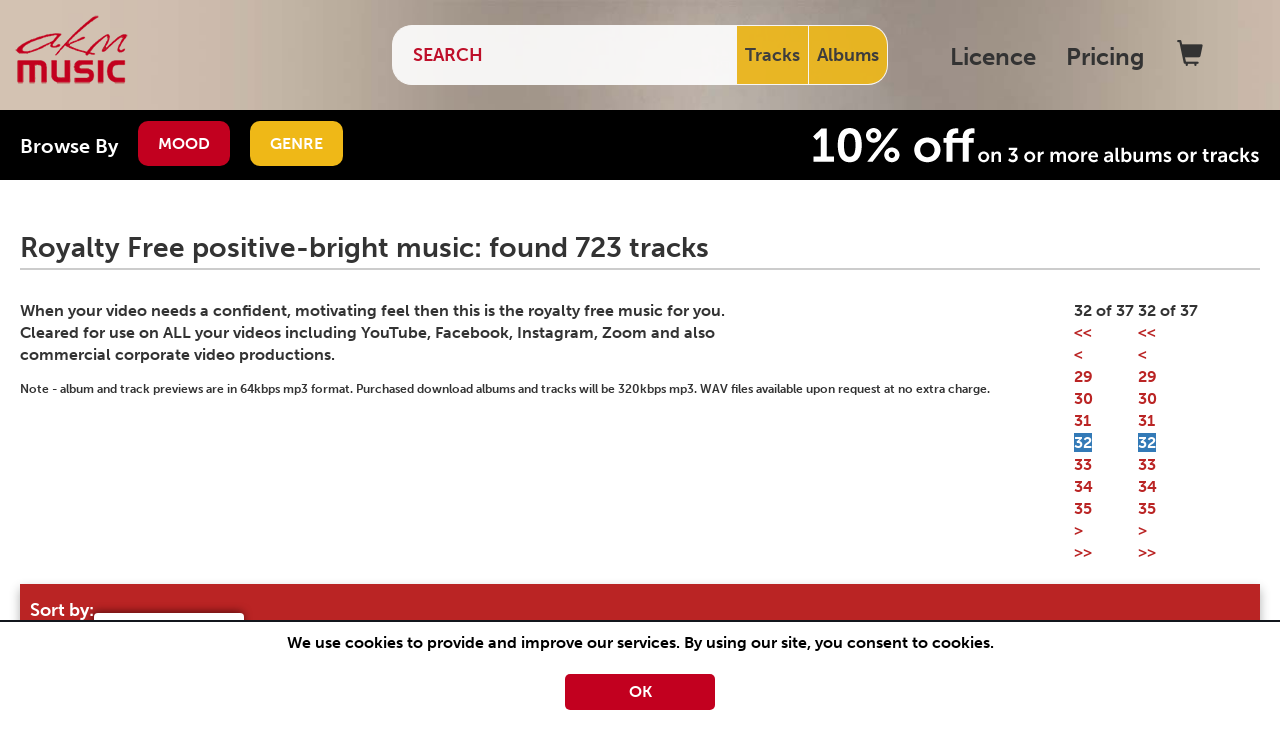

--- FILE ---
content_type: text/html; charset=UTF-8
request_url: https://www.akmmusic.co.uk/tracks?start=620&currency=EUR&search=&sortby=num_sales%20DESC&rows_per_page=20&browse_by_choice=mood&browse_by_choice_item=positive-bright&browse_by_choice_level2=
body_size: 12146
content:
<!DOCTYPE html>
<html lang=en>
<head>

<!-- GA4 -->
<!-- Google tag (gtag.js) -->
<script async src="https://www.googletagmanager.com/gtag/js?id=G-6KW5W50GTD"></script>
<script>
  window.dataLayer = window.dataLayer || [];
  function gtag(){dataLayer.push(arguments);}
  gtag('js', new Date());
  gtag('consent', 'default', {
		'ad_user_data': 'denied',
		'ad_personalization': 'denied',
		'ad_storage': 'denied',
		'analytics_storage': 'denied',
		'wait_for_update': 500,
	});
  gtag('config', 'G-6KW5W50GTD');

  
</script>

<!-- Global site tag (gtag.js) - Google AdWords: 1070758429 -->

<!--unccomment this when live -->
<script async src="https://www.googletagmanager.com/gtag/js?id=AW-1070758429"></script>
<script>
  window.dataLayer = window.dataLayer || [];
  function gtag(){dataLayer.push(arguments);}
  gtag('js', new Date());
  gtag('config', 'AW-1070758429');
  gtag('config', 'UA-8129771-1');

  </script>



<meta charset=utf-8>
<meta http-equiv="Content-type" content="text/html; charset=UTF-8">
<meta http-equiv=X-UA-Compatible content="IE=edge">
<meta name=viewport content="width=device-width, initial-scale=1">
<meta name=author content=Arcimedia>
<meta name="msvalidate.01" content="3905FBB5345CB7A5DAE31A915417C40F" />
<meta name="robots" content="NOODP">
<title>Royalty Free Positive and Bright Music - AKM Music CD & MP3 </title><meta name="description" content="If you need royalty free uplifting and bright music, we have a range of happy tracks for you. Ready to be used in youtube videos, business places or other projects. Available on CD and MP3 download."><meta name=keywords content="PRS Free Music, Copyright Free Music. Royalty Free Music, Royalty-Free Music, Background Music, Music on Hold, Hold Music, Production Music, MP3, download, instant download, Music for Video, Music for TV, Music for DVD, Wedding music, Website music, license music, commercial music, audio production, sound effects, music royalty">
<link rel="shortcut icon" href="/favicon.ico" type="image/x-icon">
<link rel="icon" href="/favicon.ico">
<meta property="og:title" content="" />
<meta property="og:url" content="https://www.akmmusic.co.uk/tracks" />
<meta property="og:description" content="" />
<meta property="og:site_name" content="AKM Music" />

  <link href=/css/bootstrap.min.css rel=stylesheet type=text/css>
  <link href=/cms/css/cms.min.css rel=stylesheet>
  <link href=/styles.css rel=stylesheet type=text/css>
  <link href=/responsive.css rel=stylesheet type=text/css>
  <link href=/cms/css/pagination.min.css rel=stylesheet>
  <link rel=stylesheet href=/skin/jplayer.pink.flag.new.min.css type=text/css />
  <link href=/popup.css rel=stylesheet type=text/css>
<link href=/consent.css rel=stylesheet type=text/css>
<link href="https://cdn.lineicons.com/3.0/lineicons.css" rel="stylesheet" type=text/css>
<link rel="stylesheet" href="https://use.fontawesome.com/releases/v5.0.10/css/all.css" integrity="sha384-+d0P83n9kaQMCwj8F4RJB66tzIwOKmrdb46+porD/OvrJ+37WqIM7UoBtwHO6Nlg" crossorigin="anonymous">
<link rel=canonical href="https://www.akmmusic.co.uk" />
<!--[if lt IE 9]>
<script src=https://oss.maxcdn.com/libs/html5shiv/3.7.0/html5shiv.js></script>
<script src=https://oss.maxcdn.com/libs/respond.js/1.4.2/respond.min.js></script>
<![endif]-->
<script src=https://use.typekit.net/ayx0rri.js></script>

<script>try{Typekit.load({async:true})}catch(e){}</script>

<script type='text/javascript' src='https://platform-api.sharethis.com/js/sharethis.js#property=5ef3270ff29ba900123dd5b7&product=custom-share-buttons&cms=sop' async='async'></script>
</head>
<body>
<div id="body-inner">
<div id=info_hover></div>
<div id=info_hover_artwork></div>
<div id=permalink-name>tracks</div>
<div id=cust_id></div>
<input type="hidden" id="hidden_currency" value="EUR" />

<header>

  <div class="fixed-nav ">
    <div style="display:none">:</div>
            <div class="site_logo"><a href=/><img src="/images/AKMMusic_logo_red_transparent.png" /></a></div>
        <div class=search-box-container>
  						<input type=text class="form-control main-search mySearch" placeholder="SEARCH" name=search id=live_search_aj value=>
              <div id="live_search_results_bg"></div>
              <div id="live_search_results"></div>
  						<!-- <button class="btn btn-default main-search search-icon-button" id=search-icon-button type=button name=Tracks><i class="lni lni-search"></i></button> -->
  						<button class="btn btn-default main-search search-icon-button tracks-btn" id=search-icon-button type=button name=Tracks>Tracks</button>
  						<button class="btn btn-default main-search search-icon-button" id=search-icon-button type=button name=Albums>Albums</button>
  			</div>
        
</div>

<div id=basket-top>

  <div id=basket-top-inner>

            <div><a href=/licence id="basket-top-licence">Licence</a></div>
        <div><a href=/pricing id="basket-top-pricing">Pricing</a></div>
        
    <div id=basket-top-count>
      <a href=/basket id=basket><span class="glyphicon glyphicon-shopping-cart basket-top-icon" aria-hidden=true></span> 
              </a>
    </div>

          <div id="login_area">
        <a id="login_icon"><i class="lni lni-user"></i></a>
        <div id="login_dropdown">
          <a href=/login>Login</a><br>
          <a href=https://streaming.akmmusic.co.uk/login>Audio Streaming Login</a>
        </div>
      </div>
      

      <div id="mobile_menu"><a href="" id="nav-toggler"><i class="fas fa-bars"></i></a></div>
  </div>


</div>

<div id="menu_dark_bg"></div>
<div class="nav-menu" id="navbarMenu">
    	<div class="nav-grid">
  			<a class="nav-link js-scroll-trigger" href="/"><div>Home</div></a>
  			<a class="nav-link js-scroll-trigger" href="/licence" title="Licence"><div>Licence</div></a>
  			<a class="nav-link js-scroll-trigger" href="/royalty-free-music-pricing" title="Licence"><div>Pricing</div></a>
  			<a class="nav-link js-scroll-trigger" href="/ordering-royalty-free-music" title="Licence"><div>Ordering</div></a>
  			<a class="nav-link js-scroll-trigger" href="/about" title="Licence"><div>About Us</div></a>
  			<a class="nav-link js-scroll-trigger" href="/non-ppl-prs-music" title="Licence"><div>Non PRS/PPL Music</div></a>
  			<a class="nav-link js-scroll-trigger" href="/contact-us" title="Licence"><div>Contact Us</div></a>
  			<a class="nav-link js-scroll-trigger" href="/royalty-free-music-faq" title="Licence"><div>FAQ</div></a>
  	</div>
    </div>

    <div id="search-menu">
  			<div class=search-bar-container-menu>
  						<div><h3 id="browse-by-title-menu">Browse By</h3></div>
  						<div><a href=/ id="menu-mood" class="btn-red">MOOD</a></div>
  						<div><a href=/ id="menu-genre" class="btn-yellow">GENRE</a></div>
              <div class="tracks_header"><img src="/images/10percent_offer.png" alt="10% off on 3 or more albums or tracks" /></div>
  			</div>
  	</div>
  	<div id="categeory-organiser-menu">
      <div class="browse-categories" id="mood-menu">
          <h2>Music by mood</h2>
  				
		<div class="mood_genre_menu" id="moods_list">
				<div>
					<div><a class="name" href="/tracks/mood/funny-comedy">Funny/Comedy</a></div>
					<div class="albums_or_tracks">
					<div><a href="/tracks/mood/funny-comedy">Tracks <i class="fas fa-caret-right"></i></a></div>
						<div><a href="/album/mood/funny-comedy">Albums <i class="fas fa-caret-right"></i></a></div>
					</div>
				</div>
				<div>
					<div><a class="name list_alt_bg list_alt_bg_mobile" href="/tracks/mood/dark-scary-eerie">Dark/Scary/Eerie</a></div>
					<div class="albums_or_tracks">
					<div><a href="/tracks/mood/dark-scary-eerie" class="list_alt_bg_mobile">Tracks <i class="fas fa-caret-right"></i></a></div>
						<div><a href="/album/mood/dark-scary-eerie" class="list_alt_bg_mobile">Albums <i class="fas fa-caret-right"></i></a></div>
					</div>
				</div>
				<div>
					<div><a class="name" href="/tracks/mood/happy-cheerful">Happy/Cheerful</a></div>
					<div class="albums_or_tracks">
					<div><a href="/tracks/mood/happy-cheerful">Tracks <i class="fas fa-caret-right"></i></a></div>
						<div><a href="/album/mood/happy-cheerful">Albums <i class="fas fa-caret-right"></i></a></div>
					</div>
				</div>
				<div>
					<div><a class="name list_alt_bg list_alt_bg_mobile" href="/tracks/mood/sad-mournful">Sad/Mournful</a></div>
					<div class="albums_or_tracks">
					<div><a href="/tracks/mood/sad-mournful" class="list_alt_bg_mobile">Tracks <i class="fas fa-caret-right"></i></a></div>
						<div><a href="/album/mood/sad-mournful" class="list_alt_bg_mobile">Albums <i class="fas fa-caret-right"></i></a></div>
					</div>
				</div>
				<div>
					<div><a class="name list_alt_bg" href="/tracks/mood/relaxing-peaceful">Relaxing/Peaceful</a></div>
					<div class="albums_or_tracks">
					<div><a href="/tracks/mood/relaxing-peaceful">Tracks <i class="fas fa-caret-right"></i></a></div>
						<div><a href="/album/mood/relaxing-peaceful">Albums <i class="fas fa-caret-right"></i></a></div>
					</div>
				</div>
				<div>
					<div><a class="name list_alt_bg_mobile" href="/tracks/mood/gentle-light">Gentle/Light</a></div>
					<div class="albums_or_tracks">
					<div><a href="/tracks/mood/gentle-light" class="list_alt_bg_mobile">Tracks <i class="fas fa-caret-right"></i></a></div>
						<div><a href="/album/mood/gentle-light" class="list_alt_bg_mobile">Albums <i class="fas fa-caret-right"></i></a></div>
					</div>
				</div>
				<div>
					<div><a class="name list_alt_bg" href="/tracks/mood/quirky-fun">Quirky/Fun</a></div>
				<div class="albums_or_tracks">
				<div><a href="/tracks/mood/quirky-fun">Tracks <i class="fas fa-caret-right"></i></a></div>
					<div><a href="/album/mood/quirky-fun">Albums <i class="fas fa-caret-right"></i></a></div>
				</div>
			</div>
			<div>
				<div><a class="name list_alt_bg_mobile" href="/tracks/mood/magical-mystical">Magical/Mystical</a></div>
				<div class="albums_or_tracks">
				<div><a href="/tracks/mood/magical-mystical" class="list_alt_bg_mobile">Tracks <i class="fas fa-caret-right"></i></a></div>
					<div><a href="/album/mood/magical-mystical" class="list_alt_bg_mobile">Albums <i class="fas fa-caret-right"></i></a></div>
				</div>
			</div>
			<div>
				<div><a class="name" href="/tracks/mood/positive-bright">Positive/Bright</a></div>
				<div class="albums_or_tracks">
				<div><a href="/tracks/mood/positive-bright">Tracks <i class="fas fa-caret-right"></i></a></div>
					<div><a href="/album/mood/positive-bright">Albums <i class="fas fa-caret-right"></i></a></div>
				</div>
			</div>
			<div>
				<div><a class="name list_alt_bg list_alt_bg_mobile" href="/tracks/mood/reflective-dreamy">Reflective/Dreamy</a></div>
				<div class="albums_or_tracks">
				<div><a href="/tracks/mood/reflective-dreamy" class="list_alt_bg_mobile">Tracks <i class="fas fa-caret-right"></i></a></div>
					<div><a href="/album/mood/reflective-dreamy" class="list_alt_bg_mobile">Albums <i class="fas fa-caret-right"></i></a></div>
				</div>
			</div>
			<div>
				<div><a class="name" href="/tracks/mood/action-adventure">Action/Adventure</a></div>
				<div class="albums_or_tracks">
				<div><a href="/tracks/mood/action-adventure">Tracks <i class="fas fa-caret-right"></i></a></div>
					<div><a href="/album/mood/action-adventure">Albums <i class="fas fa-caret-right"></i></a></div>
				</div>
			</div>
			<div>
				<div><a class="name list_alt_bg list_alt_bg_mobile" href="/tracks/mood/romantic-sentimental">Romantic/Sentimental</a></div>
				<div class="albums_or_tracks">
				<div><a href="/tracks/mood/romantic-sentimental" class="list_alt_bg_mobile">Tracks <i class="fas fa-caret-right"></i></a></div>
					<div><a href="/album/mood/romantic-sentimental" class="list_alt_bg_mobile">Albums <i class="fas fa-caret-right"></i></a></div>
				</div>
			</div>
			<div>
				<div><a class="name list_alt_bg" href="/tracks/mood/festive-celebratory">Festive/Celebratory</a></div>
				<div class="albums_or_tracks">
				<div><a href="/tracks/mood/festive-celebratory">Tracks <i class="fas fa-caret-right"></i></a></div>
					<div><a href="/album/mood/festive-celebratory">Albums <i class="fas fa-caret-right"></i></a></div>
				</div>
			</div>
			<div>
				<div><a class="name list_alt_bg_mobile" href="/tracks/mood/uplifting-driving">Uplifting/Driving</a></div>
				<div class="albums_or_tracks">
				<div><a href="/tracks/mood/uplifting-driving" class="list_alt_bg_mobile">Tracks <i class="fas fa-caret-right"></i></a></div>
					<div><a href="/album/mood/uplifting-driving" class="list_alt_bg_mobile">Albums <i class="fas fa-caret-right"></i></a></div>
				</div>
			</div>
			<div>
				<div><a class="name list_alt_bg" href="/tracks/mood/serious-solemn">Serious/Solemn</a></div>
				<div class="albums_or_tracks">
				<div><a href="/tracks/mood/serious-solemn">Tracks <i class="fas fa-caret-right"></i></a></div>
					<div><a href="/album/mood/serious-solemn">Albums <i class="fas fa-caret-right"></i></a></div>
				</div>
			</div>
			<div>
				<div><a class="name list_alt_bg_mobile" href="/tracks/mood/heroic-dramatic">Heroic/Dramatic</a></div>
				<div class="albums_or_tracks">
				<div><a href="/tracks/mood/heroic-dramatic" class="list_alt_bg_mobile">Tracks <i class="fas fa-caret-right"></i></a></div>
					<div><a href="/album/mood/heroic-dramatic" class="list_alt_bg_mobile">Albums <i class="fas fa-caret-right"></i></a></div>
				</div>
			</div>
		</div>
          <div class="close_cat_menu_holder"><a href=/ class="close_cat_menu"><i class="far fa-times-circle"></i></a></div>
      </div>
        <div class="browse-categories" id="genre-menu">
          <h2>Music by genre</h2>
  				
		<div class="mood_genre_menu" id="genres_list">
									<div>
							<div><a class="name  " href=/tracks/genre/action-adventure>Action/Adventure</a></div>
							<div class="albums_or_tracks">
								<div><a href="/tracks/genre/action-adventure" class="">Tracks <i class="fas fa-caret-right"></i></a></div>
								<div><a href="/album/genre/action-adventure" class="">Albums <i class="fas fa-caret-right"></i></a></div>
							</div>
						</div>
												<div>
							<div><a class="name list_alt_bg list_alt_bg_mobile" href=/tracks/genre/christmas>Christmas</a></div>
							<div class="albums_or_tracks">
								<div><a href="/tracks/genre/christmas" class="list_alt_bg">Tracks <i class="fas fa-caret-right"></i></a></div>
								<div><a href="/album/genre/christmas" class="list_alt_bg">Albums <i class="fas fa-caret-right"></i></a></div>
							</div>
						</div>
												<div>
							<div><a class="name  " href=/tracks/genre/cinematic>Cinematic</a></div>
							<div class="albums_or_tracks">
								<div><a href="/tracks/genre/cinematic" class="">Tracks <i class="fas fa-caret-right"></i></a></div>
								<div><a href="/album/genre/cinematic" class="">Albums <i class="fas fa-caret-right"></i></a></div>
							</div>
						</div>
												<div>
							<div><a class="name list_alt_bg list_alt_bg_mobile" href=/tracks/genre/comedy-children>Comedy/Children</a></div>
							<div class="albums_or_tracks">
								<div><a href="/tracks/genre/comedy-children" class="list_alt_bg">Tracks <i class="fas fa-caret-right"></i></a></div>
								<div><a href="/album/genre/comedy-children" class="list_alt_bg">Albums <i class="fas fa-caret-right"></i></a></div>
							</div>
						</div>
												<div>
							<div><a class="name list_alt_bg " href=/tracks/genre/corporate>Corporate</a></div>
							<div class="albums_or_tracks">
								<div><a href="/tracks/genre/corporate" class="list_alt_bg">Tracks <i class="fas fa-caret-right"></i></a></div>
								<div><a href="/album/genre/corporate" class="list_alt_bg">Albums <i class="fas fa-caret-right"></i></a></div>
							</div>
						</div>
												<div>
							<div><a class="name  list_alt_bg_mobile" href=/tracks/genre/dance-pop>Dance/Pop</a></div>
							<div class="albums_or_tracks">
								<div><a href="/tracks/genre/dance-pop" class="">Tracks <i class="fas fa-caret-right"></i></a></div>
								<div><a href="/album/genre/dance-pop" class="">Albums <i class="fas fa-caret-right"></i></a></div>
							</div>
						</div>
												<div>
							<div><a class="name list_alt_bg " href=/tracks/genre/documentary>Documentary</a></div>
							<div class="albums_or_tracks">
								<div><a href="/tracks/genre/documentary" class="list_alt_bg">Tracks <i class="fas fa-caret-right"></i></a></div>
								<div><a href="/album/genre/documentary" class="list_alt_bg">Albums <i class="fas fa-caret-right"></i></a></div>
							</div>
						</div>
												<div>
							<div><a class="name  list_alt_bg_mobile" href=/tracks/genre/drama>Drama</a></div>
							<div class="albums_or_tracks">
								<div><a href="/tracks/genre/drama" class="">Tracks <i class="fas fa-caret-right"></i></a></div>
								<div><a href="/album/genre/drama" class="">Albums <i class="fas fa-caret-right"></i></a></div>
							</div>
						</div>
												<div>
							<div><a class="name  " href=/tracks/genre/festive-celebrations>Festive/Celebrations</a></div>
							<div class="albums_or_tracks">
								<div><a href="/tracks/genre/festive-celebrations" class="">Tracks <i class="fas fa-caret-right"></i></a></div>
								<div><a href="/album/genre/festive-celebrations" class="">Albums <i class="fas fa-caret-right"></i></a></div>
							</div>
						</div>
												<div>
							<div><a class="name list_alt_bg list_alt_bg_mobile" href=/tracks/genre/historic-period>Historic/Period</a></div>
							<div class="albums_or_tracks">
								<div><a href="/tracks/genre/historic-period" class="list_alt_bg">Tracks <i class="fas fa-caret-right"></i></a></div>
								<div><a href="/album/genre/historic-period" class="list_alt_bg">Albums <i class="fas fa-caret-right"></i></a></div>
							</div>
						</div>
												<div>
							<div><a class="name  " href=/tracks/genre/leisure-lifestyle>Leisure/Lifestyle</a></div>
							<div class="albums_or_tracks">
								<div><a href="/tracks/genre/leisure-lifestyle" class="">Tracks <i class="fas fa-caret-right"></i></a></div>
								<div><a href="/album/genre/leisure-lifestyle" class="">Albums <i class="fas fa-caret-right"></i></a></div>
							</div>
						</div>
												<div>
							<div><a class="name list_alt_bg list_alt_bg_mobile" href=/tracks/genre/orchestral-classical>Orchestral/Classical</a></div>
							<div class="albums_or_tracks">
								<div><a href="/tracks/genre/orchestral-classical" class="list_alt_bg">Tracks <i class="fas fa-caret-right"></i></a></div>
								<div><a href="/album/genre/orchestral-classical" class="list_alt_bg">Albums <i class="fas fa-caret-right"></i></a></div>
							</div>
						</div>
												<div>
							<div><a class="name list_alt_bg " href=/tracks/genre/romantic>Romantic</a></div>
							<div class="albums_or_tracks">
								<div><a href="/tracks/genre/romantic" class="list_alt_bg">Tracks <i class="fas fa-caret-right"></i></a></div>
								<div><a href="/album/genre/romantic" class="list_alt_bg">Albums <i class="fas fa-caret-right"></i></a></div>
							</div>
						</div>
												<div>
							<div><a class="name  list_alt_bg_mobile" href=/tracks/genre/soundbeds-bridges-stings>Soundbeds/Bridges/Stings</a></div>
							<div class="albums_or_tracks">
								<div><a href="/tracks/genre/soundbeds-bridges-stings" class="">Tracks <i class="fas fa-caret-right"></i></a></div>
								<div><a href="/album/genre/soundbeds-bridges-stings" class="">Albums <i class="fas fa-caret-right"></i></a></div>
							</div>
						</div>
												<div>
							<div><a class="name list_alt_bg " href=/tracks/genre/sport>Sport</a></div>
							<div class="albums_or_tracks">
								<div><a href="/tracks/genre/sport" class="list_alt_bg">Tracks <i class="fas fa-caret-right"></i></a></div>
								<div><a href="/album/genre/sport" class="list_alt_bg">Albums <i class="fas fa-caret-right"></i></a></div>
							</div>
						</div>
												<div>
							<div><a class="name  list_alt_bg_mobile" href=/tracks/genre/suspense-tension>Suspense/Tension</a></div>
							<div class="albums_or_tracks">
								<div><a href="/tracks/genre/suspense-tension" class="">Tracks <i class="fas fa-caret-right"></i></a></div>
								<div><a href="/album/genre/suspense-tension" class="">Albums <i class="fas fa-caret-right"></i></a></div>
							</div>
						</div>
												<div>
							<div><a class="name  " href=/tracks/genre/tranquil-atmospheric>Tranquil/Atmospheric</a></div>
							<div class="albums_or_tracks">
								<div><a href="/tracks/genre/tranquil-atmospheric" class="">Tracks <i class="fas fa-caret-right"></i></a></div>
								<div><a href="/album/genre/tranquil-atmospheric" class="">Albums <i class="fas fa-caret-right"></i></a></div>
							</div>
						</div>
												<div>
							<div><a class="name list_alt_bg list_alt_bg_mobile" href=/tracks/genre/travel-landscape>Travel/Landscape</a></div>
							<div class="albums_or_tracks">
								<div><a href="/tracks/genre/travel-landscape" class="list_alt_bg">Tracks <i class="fas fa-caret-right"></i></a></div>
								<div><a href="/album/genre/travel-landscape" class="list_alt_bg">Albums <i class="fas fa-caret-right"></i></a></div>
							</div>
						</div>
												<div>
							<div><a class="name  " href=/tracks/genre/underscores-voiceover>Underscores/Voiceover</a></div>
							<div class="albums_or_tracks">
								<div><a href="/tracks/genre/underscores-voiceover" class="">Tracks <i class="fas fa-caret-right"></i></a></div>
								<div><a href="/album/genre/underscores-voiceover" class="">Albums <i class="fas fa-caret-right"></i></a></div>
							</div>
						</div>
												<div>
							<div><a class="name list_alt_bg list_alt_bg_mobile" href=/tracks/genre/upbeat>Upbeat</a></div>
							<div class="albums_or_tracks">
								<div><a href="/tracks/genre/upbeat" class="list_alt_bg">Tracks <i class="fas fa-caret-right"></i></a></div>
								<div><a href="/album/genre/upbeat" class="list_alt_bg">Albums <i class="fas fa-caret-right"></i></a></div>
							</div>
						</div>
												<div>
							<div><a class="name list_alt_bg " href=/tracks/genre/world-music>World Music</a></div>
							<div class="albums_or_tracks">
								<div><a href="/tracks/genre/world-music" class="list_alt_bg">Tracks <i class="fas fa-caret-right"></i></a></div>
								<div><a href="/album/genre/world-music" class="list_alt_bg">Albums <i class="fas fa-caret-right"></i></a></div>
							</div>
						</div>
								</div>
          <div class="close_cat_menu_holder"><a href=/ class="close_cat_menu"><i class="far fa-times-circle"></i></a></div>
      </div>
  	</div>

  	</div>
    
</header>

<section
  id=mainContent>
  <input type="hidden" value="SELECT * FROM akm_tracks WHERE
			(MATCH(title) AGAINST('+positive' IN BOOLEAN MODE) AND single_track_search_visibility=1 AND length_decimal>=0 AND length_decimal<9999.99 AND genre!='PRS PPL FREE')
			OR (MATCH(keywords) AGAINST('+positive' IN BOOLEAN MODE) AND single_track_search_visibility=1 AND length_decimal>=0 AND length_decimal<9999.99 AND genre!='PRS PPL FREE')
			OR (MATCH(album) AGAINST('+positive' IN BOOLEAN MODE) AND single_track_search_visibility=1 AND length_decimal>=0 AND length_decimal<9999.99 AND genre!='PRS PPL FREE')
			OR (MATCH(album_catalogue_number) AGAINST('+positive' IN BOOLEAN MODE) AND single_track_search_visibility=1 AND length_decimal>=0 AND length_decimal<9999.99 AND genre!='PRS PPL FREE')
			OR (MATCH(mood) AGAINST('+positive' IN BOOLEAN MODE) AND single_track_search_visibility=1 AND length_decimal>=0 AND length_decimal<9999.99 AND genre!='PRS PPL FREE')
			OR (MATCH(title) AGAINST('+bright' IN BOOLEAN MODE) AND single_track_search_visibility=1 AND length_decimal>=0 AND length_decimal<9999.99 AND genre!='PRS PPL FREE')
			OR (MATCH(keywords) AGAINST('+bright' IN BOOLEAN MODE) AND single_track_search_visibility=1 AND length_decimal>=0 AND length_decimal<9999.99 AND genre!='PRS PPL FREE')
			OR (MATCH(album) AGAINST('+bright' IN BOOLEAN MODE) AND single_track_search_visibility=1 AND length_decimal>=0 AND length_decimal<9999.99 AND genre!='PRS PPL FREE')
			OR (MATCH(album_catalogue_number) AGAINST('+bright' IN BOOLEAN MODE) AND single_track_search_visibility=1 AND length_decimal>=0 AND length_decimal<9999.99 AND genre!='PRS PPL FREE')
			OR (MATCH(mood) AGAINST('+bright' IN BOOLEAN MODE) AND single_track_search_visibility=1 AND length_decimal>=0 AND length_decimal<9999.99 AND genre!='PRS PPL FREE')
			OR (title LIKE '%positive%' AND single_track_search_visibility=1 AND length_decimal>=0 AND length_decimal<9999.99 AND genre!='PRS PPL FREE')
			OR (album LIKE '%positive%' AND single_track_search_visibility=1 AND length_decimal>=0 AND length_decimal<9999.99 AND genre!='PRS PPL FREE')
			OR (album_catalogue_number LIKE '%positive%' AND single_track_search_visibility=1 AND length_decimal>=0 AND length_decimal<9999.99 AND genre!='PRS PPL FREE')
			OR (instrumental_arrangement LIKE '%positive%' AND single_track_search_visibility=1 AND length_decimal>=0 AND length_decimal<9999.99 AND genre!='PRS PPL FREE')
			OR (keywords LIKE '%positive%' AND single_track_search_visibility=1 AND length_decimal>=0 AND length_decimal<9999.99 AND genre!='PRS PPL FREE')
			ORDER BY num_sales DESC LIMIT 620,20" /><!-- <div class=sale-banner><img src='/images/single-tracks-sale-2024_nobutton.jpg' alt='OCTOBER OFFER - FOR ONE MONTH ONLY! Only £9.99 - all single track downloads.' /></div>
<div class=sale-banner-mobile><img src='/images/single-tracks-sale-2024-mobile_nobutton.jpg' alt='OCTOBER OFFER - FOR ONE MONTH ONLY! Only £9.99 - all single track downloads.' /></div>
<div class=sale-banner-tablet><img src='/images/single-tracks-sale-2024-tablet_nobutton.jpg' alt='OCTOBER OFFER - FOR ONE MONTH ONLY! Only £9.99 - all single track downloads.' /></div> -->

<!-- <div class="pricing_area_holder">
  <div class="pricing_area">
    <div>
        <h2>Track Downloads</h2>
        <h3>£16.95</h3>
    </div>
    <div>
        <div class="pricing_offer_albums">10% OFF on 3 or more</div>
        <div class="pricing_link"><a href="/royalty-free-music-pricing">More about our pricing</a></div>
    </div>
  </div>
</div> --><div class="full-width-content">

	<div class="row">
		<div class="col-lg-12">
		<input type="hidden" name="browse_by_choice_item" value="positive bright" />
		<input type="hidden" name="browse_by_choice_level2" value="" />

							<div class="arrow_box">Not what you're looking for? Enter a new search word here</div>
				<input type="hidden" id="development" value="0" />


				<div id="music-description-holder2">
								<div class="">
					<div class="">
						<h2 class="music-description-heading">Royalty Free positive-bright music: found 723 tracks</h2>					</div>
					<!-- <div class="">
						<img src="/images/10percent_offer.png" alt="10% off on 3 or more albums or tracks" />
					</div> -->
				</div>
				<p class="music_description2">When your video needs a confident, motivating feel then this is the royalty free music for you. Cleared for use on ALL your videos including YouTube, Facebook, Instagram, Zoom and also commercial corporate video productions.
</p></div>

				<p style="float: left; clear: left;font-size: 12px; width: 85%;" class="desktop_only">Note - album and track previews are in 64kbps mp3 format. Purchased download albums and tracks will be 320kbps mp3. WAV files available upon request at no extra charge.</p>
				<div class="pagination top-paginator">
        <div class="pagination_pages">32 of 37</div>
        			<div class="pagination_arrow bookend"><a href="/?page=tracks&start=0&search=&sortby=num_sales DESC&rows_per_page=20&browse_by_choice=mood&browse_by_choice_item=positive-bright&browse_by_choice_level2=&length=&currency=EUR">&lt;&lt;</a></div>
			<div class="pagination_arrow"><a href="/?page=tracks&start=600&search=&sortby=num_sales DESC&rows_per_page=20&browse_by_choice=mood&browse_by_choice_item=positive-bright&browse_by_choice_level2=&length=&currency=EUR">&lt;</a></div>
					
		<div class="pagination_arrow "><a href="/?page=tracks&start=560&search=&sortby=num_sales DESC&rows_per_page=20&browse_by_choice=mood&browse_by_choice_item=positive-bright&browse_by_choice_level2=&length=&currency=EUR">29</a></div>
					<div class="pagination_arrow "><a href="/?page=tracks&start=580&search=&sortby=num_sales DESC&rows_per_page=20&browse_by_choice=mood&browse_by_choice_item=positive-bright&browse_by_choice_level2=&length=&currency=EUR">30</a></div>
					<div class="pagination_arrow "><a href="/?page=tracks&start=600&search=&sortby=num_sales DESC&rows_per_page=20&browse_by_choice=mood&browse_by_choice_item=positive-bright&browse_by_choice_level2=&length=&currency=EUR">31</a></div>
				<div class="pagination_arrow active"><a href="/?page=tracks&start=620&search=&sortby=num_sales DESC&rows_per_page=20&browse_by_choice=mood&browse_by_choice_item=positive-bright&browse_by_choice_level2=&length=&currency=EUR">32</a></div>
					<div class="pagination_arrow "><a href="/?page=tracks&start=640&search=&sortby=num_sales DESC&rows_per_page=20&browse_by_choice=mood&browse_by_choice_item=positive-bright&browse_by_choice_level2=&length=&currency=EUR">33</a></div>
					<div class="pagination_arrow "><a href="/?page=tracks&start=660&search=&sortby=num_sales DESC&rows_per_page=20&browse_by_choice=mood&browse_by_choice_item=positive-bright&browse_by_choice_level2=&length=&currency=EUR">34</a></div>
					<div class="pagination_arrow "><a href="/?page=tracks&start=680&search=&sortby=num_sales DESC&rows_per_page=20&browse_by_choice=mood&browse_by_choice_item=positive-bright&browse_by_choice_level2=&length=&currency=EUR">35</a></div>
					<div class="pagination_arrow"><a href="/?page=tracks&start=640&search=&sortby=num_sales DESC&rows_per_page=20&browse_by_choice=mood&browse_by_choice_item=positive-bright&browse_by_choice_level2=&length=&currency=EUR">&gt;</a></div>
			<div class="pagination_arrow bookend"><a href="/?page=tracks&start=720&search=&sortby=num_sales DESC&rows_per_page=20&browse_by_choice=mood&browse_by_choice_item=positive-bright&browse_by_choice_level2=&length=&currency=EUR">&gt;&gt;</a></div>
			</div>
<div id="filter-bar-tracks" > <!-- class="desktop_only">-->
	<input type="hidden" id="hidden_origin" value="music-single-tracks" />
	<input type="hidden" id="hidden_start" value="620" />
	<input type="hidden" id="hidden_search" value="" />
	<input type="hidden" id="hidden_sort_by" value="num_sales DESC" />
	<input type="hidden" id="hidden_rows_per_page" value="20" />
	<input type="hidden" id="hidden_section" value="tracks" />
	<input type="hidden" id="hidden_plugin" value="tracks" />
	<input type="hidden" id="hidden_show" value="" />
	<input type="hidden" id="hidden_genre_search" value="" />
	<input type="hidden" id="hidden_browse_by_choice" value="mood" />
	<input type="hidden" id="hidden_browse_by_choice_item" value="positive bright" />
	<input type="hidden" id="hidden_browse_by_choice_level2" value="" />
	
        <div class="form-group in-series-label">
                <label class="nomargin sortby">Sort by:</label>
        </div>
	        <div class="form-group in-series">
                <select class="filter-bar-select" name="sortby" id="sortbySelectNew">
                    <OPTION VALUE="top_tracks" >Top Tracks</OPTION><OPTION VALUE="most_relevant" >Most relevant</OPTION><OPTION VALUE="most_recent" >Most recent</OPTION><OPTION VALUE="length" >Length</OPTION>                </select>
        </div>

        <!-- <div class="form-group in-series-label desktop_only">
                <label class="nomargin">Per page:</label>
        </div>

        <div class="form-group in-series desktop_only">
                <select class="form-control filter-bar" name="showNumResults" id="showNumResultsSelect">
                    <OPTION VALUE="2" >2</OPTION>
                        <OPTION VALUE="5" >5</OPTION>
                        <OPTION VALUE="10" >10</OPTION>
                        <OPTION VALUE="20" selected>20</OPTION>
                        <OPTION VALUE="50" >50</OPTION>
                        <OPTION VALUE="100" >100</OPTION>
                </select>
        </div> -->

		<span class="try_sortby"><i class="fas fa-angle-double-left"></i> Try our 'Sort By' to narrow search results</span>		<!-- <div class="form-group in-series-label currency-selector-label-mobile desktop_only">
			<label class="nomargin">Currency:</label>
		</div> -->
		<div class="form-group in-series currency-icons currency-selector desktop_only">
			<a href="/tracks?start=620&currency=GBP&search=&sortby=num_sales DESC&rows_per_page=20&browse_by_choice=mood&browse_by_choice_item=positive-bright&browse_by_choice_level2="><span class="glyphicon glyphicon-gbp currency-icon" aria-hidden="true"></span></a><a href="/tracks?start=620&currency=EUR&search=&sortby=num_sales DESC&rows_per_page=20&browse_by_choice=mood&browse_by_choice_item=positive-bright&browse_by_choice_level2="><span class="glyphicon glyphicon-eur currency-icon" aria-hidden="true"></span></a><a href="/tracks?start=620&currency=USD&search=&sortby=num_sales DESC&rows_per_page=20&browse_by_choice=mood&browse_by_choice_item=positive-bright&browse_by_choice_level2="><span class="glyphicon glyphicon-usd currency-icon" aria-hidden="true"></span></a>
		</div>
		<!-- <div class="form-group in-series-label currency-selector-label desktop_only">
			<label class="nomargin">Currency:</label>
		</div> -->
</div>
		   <div class="product-list-header-tracks">
					<div class="product-list-item-header col-play-header"><b>Play</b></div>
					<div class="product-list-item-header col-title-tracks"><b>Track</b></div>
					<div class="product-list-item-header col-genre"><b>Genre</b></div>
					<div class="product-list-item-header col-album"><b>View more tracks from this album</b></div>
					<div class="product-list-item-header col-keywords"><b>Description</b></div>
					<div class="product-list-item-header col-length-tracks"><b>Length</b></div>
					<div class="product-list-item-header col-fav-tracks"><b>Fav</b></div>
					<div class="product-list-item-header col-info-header-tracks"><b>Info/Licence</b></div>
					<div class="product-list-item-header col-buy-tracks"><b>Buy</b></div>
				</div>
				<tbody>
					<div class="product-list-tracks-mobile">
						<div class="product-list-item col-play">
							<a href="" class="playtrack" id="132401" rel="tracks"><span class="glyphicon glyphicon-play icon-hover" aria-hidden="true" id="Play track"></span></a>
							<a href="" class="pausetrack" id="132401" rel="tracks"><span class="glyphicon glyphicon-pause icon-hover" aria-hidden="true" id="Pause track"></span></a>
						</div>

						<div class="product-detail-mobile">
							<div class="product-list-item col-title-mobile">Introduce Your Projects</div>
							<div class="product-list-item col-title-mobile-small"><strong>Introduce Your Projects</strong></div>
							<div class="product-list-item col-keywords">pop, upbeat, dance, electric guitar, uplifting, po...</div>
							<!--<div class="product-list-item col-genre">Upbeat</div>-->
							<div class="product-list-item col-length">Length: 2.48</div>
						</div>

						<div class="product-btns-mobile">
							<div class="product-list-item col-fav"><a href="" class="add_to_favourites_logged_out" id="132401" rel="Track"><span class="glyphicon glyphicon-star icon-hover icon-hover" aria-hidden="true" id="Add to favourites"></span></a>							</div>
							<div class="product-list-item col-info">
								<a href="" class="more_info" id="132401"><i class="fas fa-info-circle icon-hover" id="More info"></i></span></a>
							</div>
							<div class="product-list-item col-buy">
								<a href="" class="buy_track" id="132401***Introduce Your Projects***16.95" rel="EUR"><span class="glyphicon glyphicon-shopping-cart icon-hover" aria-hidden="true" id="Buy download"></span><span class="price_currency" id="16.95">&pound;16.95</span></a>
							</div>
						</div>
					</div>

						<div class="product-list-tracks">
							<div class="product-list-item col-play">
								<a href="" class="playtrack" id="132401" rel="tracks"><span class="glyphicon glyphicon-play icon-hover" aria-hidden="true" id="Play track"></span></a>
								<a href="" class="pausetrack" id="132401" rel="tracks"><span class="glyphicon glyphicon-pause icon-hover" aria-hidden="true" id="Pause track"></span></a>
							</div>
							<div class="product-list-item col-title-tracks">Introduce Your Projects</div>
							<div class="product-list-item col-genre">Upbeat</div>
							<div class="product-list-item col-album">
														<a href="/upbeat-pop-underscores">
							<div class="album-artwork-in-tracks">
							   <img src="/images/artwork/AK248-Upbeat-Pop-Underscores.jpg" alt="Upbeat Pop Underscores" title="Upbeat Pop Underscores" />
							</div>
							</a>
														</div>
							<div class="product-list-item col-keywords">pop, upbeat, dance, electric guitar, uplifting, podcast, instagram, facebook, advert, promo, bright, positive, soundbed, voiceover, promotion, sales, corporate, driving, background music</div>
							<div class="product-list-item col-length-tracks">2.48</div>

							<div class="product-list-item col-fav-tracks">
								<a href="" class="add_to_favourites_logged_out" id="132401" rel="Track"><span class="glyphicon glyphicon-star icon-hover icon-hover" aria-hidden="true" id="Add to favourites"></span></a>							</div>
							<div class="product-list-item col-info-tracks">
								<a href="" class="more_info" id="132401"><i class="fas fa-info-circle icon-hover" id="More info"></i><!--<span class="glyphicon glyphicon-eye-open icon-hover" aria-hidden="true" id="More info"></span>--></a>
							</div>
							<div class="product-list-item col-buy-tracks">
																	<a href="" class="buy_track" id="132401***Introduce Your Projects***16.95" rel="EUR"><span class="glyphicon glyphicon-shopping-cart icon-hover" aria-hidden="true" id="Buy download"></span><span class="price_currency" id="16.95">&pound;16.95</span></a>
															</div>
							<!--<input type="hidden" class="playlist_track" id="132401" />-->
						</div>

						<!-- Modal -->
						<div class="modal fade" id="more_info_modal_132401" role="dialog">
						  <div class="modal-dialog">
						  </strong>
							<!-- Modal content-->
							<div class="modal-content">
							  <div class="modal-header">
							<button type="button" class="close" data-dismiss="modal">&times;</button>
								<h4 class="modal-title">Introduce Your Projects</h4>
							  </div>
							  <div class="modal-body">
								<p><b>Covers multi use for ALL media TV, film, games, corporate & personal video. Covers all online use including YouTube, Facebook, Vimeo etc. Full commercial unlimited worldwide rights granted. Allows use on more than one project/video.</b></p>
								<p>									<strong>Track ID: </strong>132401<br />
									<strong>Album: </strong>Upbeat Pop Underscores<br />
									<strong>Track_number: </strong>3<br />
									<strong>Genre: </strong>Upbeat<br />
									<strong>Album catalogue number: </strong>AK248<br />
									<strong>Description: </strong>pop, upbeat, dance, electric guitar, uplifting, podcast, instagram, facebook, advert, promo, bright, positive, soundbed, voiceover, promotion, sales, corporate, driving, background music<br />
									<strong>Mood: </strong>Positive/Bright<br />
									<strong>Composer: </strong>Iman<br />
									<strong>Length: </strong>2.48<br />
									<strong>Instrumental arrangement: </strong>electric guitar, piano, drums<br />
									<strong>Price: </strong><span class="price_currency" id="16.95" style="color: black !important;">&pound;16.95</span><br />
								</p>
							  </div>
							  <div class="modal-footer">
							<button type="button" class="btn btn-default" data-dismiss="modal">Close</button>
							  </div>
							</div>

						  </div>
						</div>
						
					<div class="product-list-tracks-mobile">
						<div class="product-list-item col-play">
							<a href="" class="playtrack" id="132403" rel="tracks"><span class="glyphicon glyphicon-play icon-hover" aria-hidden="true" id="Play track"></span></a>
							<a href="" class="pausetrack" id="132403" rel="tracks"><span class="glyphicon glyphicon-pause icon-hover" aria-hidden="true" id="Pause track"></span></a>
						</div>

						<div class="product-detail-mobile">
							<div class="product-list-item col-title-mobile">Everythings Possible</div>
							<div class="product-list-item col-title-mobile-small"><strong>Everythings Possible</strong></div>
							<div class="product-list-item col-keywords">pop, upbeat, dance, electric guitar, uplifting, po...</div>
							<!--<div class="product-list-item col-genre">Upbeat</div>-->
							<div class="product-list-item col-length">Length: 2.30</div>
						</div>

						<div class="product-btns-mobile">
							<div class="product-list-item col-fav"><a href="" class="add_to_favourites_logged_out" id="132403" rel="Track"><span class="glyphicon glyphicon-star icon-hover icon-hover" aria-hidden="true" id="Add to favourites"></span></a>							</div>
							<div class="product-list-item col-info">
								<a href="" class="more_info" id="132403"><i class="fas fa-info-circle icon-hover" id="More info"></i></span></a>
							</div>
							<div class="product-list-item col-buy">
								<a href="" class="buy_track" id="132403***Everythings Possible***16.95" rel="EUR"><span class="glyphicon glyphicon-shopping-cart icon-hover" aria-hidden="true" id="Buy download"></span><span class="price_currency" id="16.95">&pound;16.95</span></a>
							</div>
						</div>
					</div>

						<div class="product-list-tracks">
							<div class="product-list-item col-play">
								<a href="" class="playtrack" id="132403" rel="tracks"><span class="glyphicon glyphicon-play icon-hover" aria-hidden="true" id="Play track"></span></a>
								<a href="" class="pausetrack" id="132403" rel="tracks"><span class="glyphicon glyphicon-pause icon-hover" aria-hidden="true" id="Pause track"></span></a>
							</div>
							<div class="product-list-item col-title-tracks">Everythings Possible</div>
							<div class="product-list-item col-genre">Upbeat</div>
							<div class="product-list-item col-album">
														<a href="/upbeat-pop-underscores">
							<div class="album-artwork-in-tracks">
							   <img src="/images/artwork/AK248-Upbeat-Pop-Underscores.jpg" alt="Upbeat Pop Underscores" title="Upbeat Pop Underscores" />
							</div>
							</a>
														</div>
							<div class="product-list-item col-keywords">pop, upbeat, dance, electric guitar, uplifting, podcast, instagram, facebook, advert, promo, bright, positive, soundbed, voiceover, promotion, sales, corporate, driving, background music</div>
							<div class="product-list-item col-length-tracks">2.30</div>

							<div class="product-list-item col-fav-tracks">
								<a href="" class="add_to_favourites_logged_out" id="132403" rel="Track"><span class="glyphicon glyphicon-star icon-hover icon-hover" aria-hidden="true" id="Add to favourites"></span></a>							</div>
							<div class="product-list-item col-info-tracks">
								<a href="" class="more_info" id="132403"><i class="fas fa-info-circle icon-hover" id="More info"></i><!--<span class="glyphicon glyphicon-eye-open icon-hover" aria-hidden="true" id="More info"></span>--></a>
							</div>
							<div class="product-list-item col-buy-tracks">
																	<a href="" class="buy_track" id="132403***Everythings Possible***16.95" rel="EUR"><span class="glyphicon glyphicon-shopping-cart icon-hover" aria-hidden="true" id="Buy download"></span><span class="price_currency" id="16.95">&pound;16.95</span></a>
															</div>
							<!--<input type="hidden" class="playlist_track" id="132403" />-->
						</div>

						<!-- Modal -->
						<div class="modal fade" id="more_info_modal_132403" role="dialog">
						  <div class="modal-dialog">
						  </strong>
							<!-- Modal content-->
							<div class="modal-content">
							  <div class="modal-header">
							<button type="button" class="close" data-dismiss="modal">&times;</button>
								<h4 class="modal-title">Everythings Possible</h4>
							  </div>
							  <div class="modal-body">
								<p><b>Covers multi use for ALL media TV, film, games, corporate & personal video. Covers all online use including YouTube, Facebook, Vimeo etc. Full commercial unlimited worldwide rights granted. Allows use on more than one project/video.</b></p>
								<p>									<strong>Track ID: </strong>132403<br />
									<strong>Album: </strong>Upbeat Pop Underscores<br />
									<strong>Track_number: </strong>5<br />
									<strong>Genre: </strong>Upbeat<br />
									<strong>Album catalogue number: </strong>AK248<br />
									<strong>Description: </strong>pop, upbeat, dance, electric guitar, uplifting, podcast, instagram, facebook, advert, promo, bright, positive, soundbed, voiceover, promotion, sales, corporate, driving, background music<br />
									<strong>Mood: </strong>Positive/Bright<br />
									<strong>Composer: </strong>Iman<br />
									<strong>Length: </strong>2.30<br />
									<strong>Instrumental arrangement: </strong>electric guitar, piano, drums<br />
									<strong>Price: </strong><span class="price_currency" id="16.95" style="color: black !important;">&pound;16.95</span><br />
								</p>
							  </div>
							  <div class="modal-footer">
							<button type="button" class="btn btn-default" data-dismiss="modal">Close</button>
							  </div>
							</div>

						  </div>
						</div>
						
					<div class="product-list-tracks-mobile">
						<div class="product-list-item col-play">
							<a href="" class="playtrack" id="132404" rel="tracks"><span class="glyphicon glyphicon-play icon-hover" aria-hidden="true" id="Play track"></span></a>
							<a href="" class="pausetrack" id="132404" rel="tracks"><span class="glyphicon glyphicon-pause icon-hover" aria-hidden="true" id="Pause track"></span></a>
						</div>

						<div class="product-detail-mobile">
							<div class="product-list-item col-title-mobile">Our Solutions</div>
							<div class="product-list-item col-title-mobile-small"><strong>Our Solutions</strong></div>
							<div class="product-list-item col-keywords">pop, upbeat, dance, electric guitar, uplifting, po...</div>
							<!--<div class="product-list-item col-genre">Upbeat</div>-->
							<div class="product-list-item col-length">Length: 2.30</div>
						</div>

						<div class="product-btns-mobile">
							<div class="product-list-item col-fav"><a href="" class="add_to_favourites_logged_out" id="132404" rel="Track"><span class="glyphicon glyphicon-star icon-hover icon-hover" aria-hidden="true" id="Add to favourites"></span></a>							</div>
							<div class="product-list-item col-info">
								<a href="" class="more_info" id="132404"><i class="fas fa-info-circle icon-hover" id="More info"></i></span></a>
							</div>
							<div class="product-list-item col-buy">
								<a href="" class="buy_track" id="132404***Our Solutions***16.95" rel="EUR"><span class="glyphicon glyphicon-shopping-cart icon-hover" aria-hidden="true" id="Buy download"></span><span class="price_currency" id="16.95">&pound;16.95</span></a>
							</div>
						</div>
					</div>

						<div class="product-list-tracks">
							<div class="product-list-item col-play">
								<a href="" class="playtrack" id="132404" rel="tracks"><span class="glyphicon glyphicon-play icon-hover" aria-hidden="true" id="Play track"></span></a>
								<a href="" class="pausetrack" id="132404" rel="tracks"><span class="glyphicon glyphicon-pause icon-hover" aria-hidden="true" id="Pause track"></span></a>
							</div>
							<div class="product-list-item col-title-tracks">Our Solutions</div>
							<div class="product-list-item col-genre">Upbeat</div>
							<div class="product-list-item col-album">
														<a href="/upbeat-pop-underscores">
							<div class="album-artwork-in-tracks">
							   <img src="/images/artwork/AK248-Upbeat-Pop-Underscores.jpg" alt="Upbeat Pop Underscores" title="Upbeat Pop Underscores" />
							</div>
							</a>
														</div>
							<div class="product-list-item col-keywords">pop, upbeat, dance, electric guitar, uplifting, podcast, instagram, facebook, advert, promo, bright, positive, soundbed, voiceover, promotion, sales, corporate, driving, background music</div>
							<div class="product-list-item col-length-tracks">2.30</div>

							<div class="product-list-item col-fav-tracks">
								<a href="" class="add_to_favourites_logged_out" id="132404" rel="Track"><span class="glyphicon glyphicon-star icon-hover icon-hover" aria-hidden="true" id="Add to favourites"></span></a>							</div>
							<div class="product-list-item col-info-tracks">
								<a href="" class="more_info" id="132404"><i class="fas fa-info-circle icon-hover" id="More info"></i><!--<span class="glyphicon glyphicon-eye-open icon-hover" aria-hidden="true" id="More info"></span>--></a>
							</div>
							<div class="product-list-item col-buy-tracks">
																	<a href="" class="buy_track" id="132404***Our Solutions***16.95" rel="EUR"><span class="glyphicon glyphicon-shopping-cart icon-hover" aria-hidden="true" id="Buy download"></span><span class="price_currency" id="16.95">&pound;16.95</span></a>
															</div>
							<!--<input type="hidden" class="playlist_track" id="132404" />-->
						</div>

						<!-- Modal -->
						<div class="modal fade" id="more_info_modal_132404" role="dialog">
						  <div class="modal-dialog">
						  </strong>
							<!-- Modal content-->
							<div class="modal-content">
							  <div class="modal-header">
							<button type="button" class="close" data-dismiss="modal">&times;</button>
								<h4 class="modal-title">Our Solutions</h4>
							  </div>
							  <div class="modal-body">
								<p><b>Covers multi use for ALL media TV, film, games, corporate & personal video. Covers all online use including YouTube, Facebook, Vimeo etc. Full commercial unlimited worldwide rights granted. Allows use on more than one project/video.</b></p>
								<p>									<strong>Track ID: </strong>132404<br />
									<strong>Album: </strong>Upbeat Pop Underscores<br />
									<strong>Track_number: </strong>6<br />
									<strong>Genre: </strong>Upbeat<br />
									<strong>Album catalogue number: </strong>AK248<br />
									<strong>Description: </strong>pop, upbeat, dance, electric guitar, uplifting, podcast, instagram, facebook, advert, promo, bright, positive, soundbed, voiceover, promotion, sales, corporate, driving, background music<br />
									<strong>Mood: </strong>Positive/Bright<br />
									<strong>Composer: </strong>Iman<br />
									<strong>Length: </strong>2.30<br />
									<strong>Instrumental arrangement: </strong>electric guitar, piano, drums<br />
									<strong>Price: </strong><span class="price_currency" id="16.95" style="color: black !important;">&pound;16.95</span><br />
								</p>
							  </div>
							  <div class="modal-footer">
							<button type="button" class="btn btn-default" data-dismiss="modal">Close</button>
							  </div>
							</div>

						  </div>
						</div>
						
					<div class="product-list-tracks-mobile">
						<div class="product-list-item col-play">
							<a href="" class="playtrack" id="132405" rel="tracks"><span class="glyphicon glyphicon-play icon-hover" aria-hidden="true" id="Play track"></span></a>
							<a href="" class="pausetrack" id="132405" rel="tracks"><span class="glyphicon glyphicon-pause icon-hover" aria-hidden="true" id="Pause track"></span></a>
						</div>

						<div class="product-detail-mobile">
							<div class="product-list-item col-title-mobile">Smooth</div>
							<div class="product-list-item col-title-mobile-small"><strong>Smooth</strong></div>
							<div class="product-list-item col-keywords">pop, upbeat, dance, electric guitar, uplifting, po...</div>
							<!--<div class="product-list-item col-genre">Upbeat</div>-->
							<div class="product-list-item col-length">Length: 2.50</div>
						</div>

						<div class="product-btns-mobile">
							<div class="product-list-item col-fav"><a href="" class="add_to_favourites_logged_out" id="132405" rel="Track"><span class="glyphicon glyphicon-star icon-hover icon-hover" aria-hidden="true" id="Add to favourites"></span></a>							</div>
							<div class="product-list-item col-info">
								<a href="" class="more_info" id="132405"><i class="fas fa-info-circle icon-hover" id="More info"></i></span></a>
							</div>
							<div class="product-list-item col-buy">
								<a href="" class="buy_track" id="132405***Smooth***16.95" rel="EUR"><span class="glyphicon glyphicon-shopping-cart icon-hover" aria-hidden="true" id="Buy download"></span><span class="price_currency" id="16.95">&pound;16.95</span></a>
							</div>
						</div>
					</div>

						<div class="product-list-tracks">
							<div class="product-list-item col-play">
								<a href="" class="playtrack" id="132405" rel="tracks"><span class="glyphicon glyphicon-play icon-hover" aria-hidden="true" id="Play track"></span></a>
								<a href="" class="pausetrack" id="132405" rel="tracks"><span class="glyphicon glyphicon-pause icon-hover" aria-hidden="true" id="Pause track"></span></a>
							</div>
							<div class="product-list-item col-title-tracks">Smooth</div>
							<div class="product-list-item col-genre">Upbeat</div>
							<div class="product-list-item col-album">
														<a href="/upbeat-pop-underscores">
							<div class="album-artwork-in-tracks">
							   <img src="/images/artwork/AK248-Upbeat-Pop-Underscores.jpg" alt="Upbeat Pop Underscores" title="Upbeat Pop Underscores" />
							</div>
							</a>
														</div>
							<div class="product-list-item col-keywords">pop, upbeat, dance, electric guitar, uplifting, podcast, instagram, facebook, advert, promo, bright, positive, soundbed, voiceover, promotion, sales, corporate, driving, background music</div>
							<div class="product-list-item col-length-tracks">2.50</div>

							<div class="product-list-item col-fav-tracks">
								<a href="" class="add_to_favourites_logged_out" id="132405" rel="Track"><span class="glyphicon glyphicon-star icon-hover icon-hover" aria-hidden="true" id="Add to favourites"></span></a>							</div>
							<div class="product-list-item col-info-tracks">
								<a href="" class="more_info" id="132405"><i class="fas fa-info-circle icon-hover" id="More info"></i><!--<span class="glyphicon glyphicon-eye-open icon-hover" aria-hidden="true" id="More info"></span>--></a>
							</div>
							<div class="product-list-item col-buy-tracks">
																	<a href="" class="buy_track" id="132405***Smooth***16.95" rel="EUR"><span class="glyphicon glyphicon-shopping-cart icon-hover" aria-hidden="true" id="Buy download"></span><span class="price_currency" id="16.95">&pound;16.95</span></a>
															</div>
							<!--<input type="hidden" class="playlist_track" id="132405" />-->
						</div>

						<!-- Modal -->
						<div class="modal fade" id="more_info_modal_132405" role="dialog">
						  <div class="modal-dialog">
						  </strong>
							<!-- Modal content-->
							<div class="modal-content">
							  <div class="modal-header">
							<button type="button" class="close" data-dismiss="modal">&times;</button>
								<h4 class="modal-title">Smooth</h4>
							  </div>
							  <div class="modal-body">
								<p><b>Covers multi use for ALL media TV, film, games, corporate & personal video. Covers all online use including YouTube, Facebook, Vimeo etc. Full commercial unlimited worldwide rights granted. Allows use on more than one project/video.</b></p>
								<p>									<strong>Track ID: </strong>132405<br />
									<strong>Album: </strong>Upbeat Pop Underscores<br />
									<strong>Track_number: </strong>7<br />
									<strong>Genre: </strong>Upbeat<br />
									<strong>Album catalogue number: </strong>AK248<br />
									<strong>Description: </strong>pop, upbeat, dance, electric guitar, uplifting, podcast, instagram, facebook, advert, promo, bright, positive, soundbed, voiceover, promotion, sales, corporate, driving, background music<br />
									<strong>Mood: </strong>Positive/Bright<br />
									<strong>Composer: </strong>Iman<br />
									<strong>Length: </strong>2.50<br />
									<strong>Instrumental arrangement: </strong>electric guitar, piano, drums<br />
									<strong>Price: </strong><span class="price_currency" id="16.95" style="color: black !important;">&pound;16.95</span><br />
								</p>
							  </div>
							  <div class="modal-footer">
							<button type="button" class="btn btn-default" data-dismiss="modal">Close</button>
							  </div>
							</div>

						  </div>
						</div>
						
					<div class="product-list-tracks-mobile">
						<div class="product-list-item col-play">
							<a href="" class="playtrack" id="132406" rel="tracks"><span class="glyphicon glyphicon-play icon-hover" aria-hidden="true" id="Play track"></span></a>
							<a href="" class="pausetrack" id="132406" rel="tracks"><span class="glyphicon glyphicon-pause icon-hover" aria-hidden="true" id="Pause track"></span></a>
						</div>

						<div class="product-detail-mobile">
							<div class="product-list-item col-title-mobile">We Will Get Success</div>
							<div class="product-list-item col-title-mobile-small"><strong>We Will Get Success</strong></div>
							<div class="product-list-item col-keywords">pop, upbeat, dance, electric guitar, uplifting, po...</div>
							<!--<div class="product-list-item col-genre">Upbeat</div>-->
							<div class="product-list-item col-length">Length: 2.21</div>
						</div>

						<div class="product-btns-mobile">
							<div class="product-list-item col-fav"><a href="" class="add_to_favourites_logged_out" id="132406" rel="Track"><span class="glyphicon glyphicon-star icon-hover icon-hover" aria-hidden="true" id="Add to favourites"></span></a>							</div>
							<div class="product-list-item col-info">
								<a href="" class="more_info" id="132406"><i class="fas fa-info-circle icon-hover" id="More info"></i></span></a>
							</div>
							<div class="product-list-item col-buy">
								<a href="" class="buy_track" id="132406***We Will Get Success***16.95" rel="EUR"><span class="glyphicon glyphicon-shopping-cart icon-hover" aria-hidden="true" id="Buy download"></span><span class="price_currency" id="16.95">&pound;16.95</span></a>
							</div>
						</div>
					</div>

						<div class="product-list-tracks">
							<div class="product-list-item col-play">
								<a href="" class="playtrack" id="132406" rel="tracks"><span class="glyphicon glyphicon-play icon-hover" aria-hidden="true" id="Play track"></span></a>
								<a href="" class="pausetrack" id="132406" rel="tracks"><span class="glyphicon glyphicon-pause icon-hover" aria-hidden="true" id="Pause track"></span></a>
							</div>
							<div class="product-list-item col-title-tracks">We Will Get Success</div>
							<div class="product-list-item col-genre">Upbeat</div>
							<div class="product-list-item col-album">
														<a href="/upbeat-pop-underscores">
							<div class="album-artwork-in-tracks">
							   <img src="/images/artwork/AK248-Upbeat-Pop-Underscores.jpg" alt="Upbeat Pop Underscores" title="Upbeat Pop Underscores" />
							</div>
							</a>
														</div>
							<div class="product-list-item col-keywords">pop, upbeat, dance, electric guitar, uplifting, podcast, instagram, facebook, advert, promo, bright, positive, soundbed, voiceover, promotion, sales, corporate, driving, background music</div>
							<div class="product-list-item col-length-tracks">2.21</div>

							<div class="product-list-item col-fav-tracks">
								<a href="" class="add_to_favourites_logged_out" id="132406" rel="Track"><span class="glyphicon glyphicon-star icon-hover icon-hover" aria-hidden="true" id="Add to favourites"></span></a>							</div>
							<div class="product-list-item col-info-tracks">
								<a href="" class="more_info" id="132406"><i class="fas fa-info-circle icon-hover" id="More info"></i><!--<span class="glyphicon glyphicon-eye-open icon-hover" aria-hidden="true" id="More info"></span>--></a>
							</div>
							<div class="product-list-item col-buy-tracks">
																	<a href="" class="buy_track" id="132406***We Will Get Success***16.95" rel="EUR"><span class="glyphicon glyphicon-shopping-cart icon-hover" aria-hidden="true" id="Buy download"></span><span class="price_currency" id="16.95">&pound;16.95</span></a>
															</div>
							<!--<input type="hidden" class="playlist_track" id="132406" />-->
						</div>

						<!-- Modal -->
						<div class="modal fade" id="more_info_modal_132406" role="dialog">
						  <div class="modal-dialog">
						  </strong>
							<!-- Modal content-->
							<div class="modal-content">
							  <div class="modal-header">
							<button type="button" class="close" data-dismiss="modal">&times;</button>
								<h4 class="modal-title">We Will Get Success</h4>
							  </div>
							  <div class="modal-body">
								<p><b>Covers multi use for ALL media TV, film, games, corporate & personal video. Covers all online use including YouTube, Facebook, Vimeo etc. Full commercial unlimited worldwide rights granted. Allows use on more than one project/video.</b></p>
								<p>									<strong>Track ID: </strong>132406<br />
									<strong>Album: </strong>Upbeat Pop Underscores<br />
									<strong>Track_number: </strong>8<br />
									<strong>Genre: </strong>Upbeat<br />
									<strong>Album catalogue number: </strong>AK248<br />
									<strong>Description: </strong>pop, upbeat, dance, electric guitar, uplifting, podcast, instagram, facebook, advert, promo, bright, positive, soundbed, voiceover, promotion, sales, corporate, driving, background music<br />
									<strong>Mood: </strong>Positive/Bright<br />
									<strong>Composer: </strong>Iman<br />
									<strong>Length: </strong>2.21<br />
									<strong>Instrumental arrangement: </strong>electric guitar, piano, drums<br />
									<strong>Price: </strong><span class="price_currency" id="16.95" style="color: black !important;">&pound;16.95</span><br />
								</p>
							  </div>
							  <div class="modal-footer">
							<button type="button" class="btn btn-default" data-dismiss="modal">Close</button>
							  </div>
							</div>

						  </div>
						</div>
						
					<div class="product-list-tracks-mobile">
						<div class="product-list-item col-play">
							<a href="" class="playtrack" id="132408" rel="tracks"><span class="glyphicon glyphicon-play icon-hover" aria-hidden="true" id="Play track"></span></a>
							<a href="" class="pausetrack" id="132408" rel="tracks"><span class="glyphicon glyphicon-pause icon-hover" aria-hidden="true" id="Pause track"></span></a>
						</div>

						<div class="product-detail-mobile">
							<div class="product-list-item col-title-mobile">New Agenda</div>
							<div class="product-list-item col-title-mobile-small"><strong>New Agenda</strong></div>
							<div class="product-list-item col-keywords">pop, upbeat, dance, electric guitar, uplifting, po...</div>
							<!--<div class="product-list-item col-genre">Upbeat</div>-->
							<div class="product-list-item col-length">Length: 2.38</div>
						</div>

						<div class="product-btns-mobile">
							<div class="product-list-item col-fav"><a href="" class="add_to_favourites_logged_out" id="132408" rel="Track"><span class="glyphicon glyphicon-star icon-hover icon-hover" aria-hidden="true" id="Add to favourites"></span></a>							</div>
							<div class="product-list-item col-info">
								<a href="" class="more_info" id="132408"><i class="fas fa-info-circle icon-hover" id="More info"></i></span></a>
							</div>
							<div class="product-list-item col-buy">
								<a href="" class="buy_track" id="132408***New Agenda***16.95" rel="EUR"><span class="glyphicon glyphicon-shopping-cart icon-hover" aria-hidden="true" id="Buy download"></span><span class="price_currency" id="16.95">&pound;16.95</span></a>
							</div>
						</div>
					</div>

						<div class="product-list-tracks">
							<div class="product-list-item col-play">
								<a href="" class="playtrack" id="132408" rel="tracks"><span class="glyphicon glyphicon-play icon-hover" aria-hidden="true" id="Play track"></span></a>
								<a href="" class="pausetrack" id="132408" rel="tracks"><span class="glyphicon glyphicon-pause icon-hover" aria-hidden="true" id="Pause track"></span></a>
							</div>
							<div class="product-list-item col-title-tracks">New Agenda</div>
							<div class="product-list-item col-genre">Upbeat</div>
							<div class="product-list-item col-album">
														<a href="/upbeat-pop-underscores">
							<div class="album-artwork-in-tracks">
							   <img src="/images/artwork/AK248-Upbeat-Pop-Underscores.jpg" alt="Upbeat Pop Underscores" title="Upbeat Pop Underscores" />
							</div>
							</a>
														</div>
							<div class="product-list-item col-keywords">pop, upbeat, dance, electric guitar, uplifting, podcast, instagram, facebook, advert, promo, bright, positive, soundbed, voiceover, promotion, sales, corporate, driving, background music</div>
							<div class="product-list-item col-length-tracks">2.38</div>

							<div class="product-list-item col-fav-tracks">
								<a href="" class="add_to_favourites_logged_out" id="132408" rel="Track"><span class="glyphicon glyphicon-star icon-hover icon-hover" aria-hidden="true" id="Add to favourites"></span></a>							</div>
							<div class="product-list-item col-info-tracks">
								<a href="" class="more_info" id="132408"><i class="fas fa-info-circle icon-hover" id="More info"></i><!--<span class="glyphicon glyphicon-eye-open icon-hover" aria-hidden="true" id="More info"></span>--></a>
							</div>
							<div class="product-list-item col-buy-tracks">
																	<a href="" class="buy_track" id="132408***New Agenda***16.95" rel="EUR"><span class="glyphicon glyphicon-shopping-cart icon-hover" aria-hidden="true" id="Buy download"></span><span class="price_currency" id="16.95">&pound;16.95</span></a>
															</div>
							<!--<input type="hidden" class="playlist_track" id="132408" />-->
						</div>

						<!-- Modal -->
						<div class="modal fade" id="more_info_modal_132408" role="dialog">
						  <div class="modal-dialog">
						  </strong>
							<!-- Modal content-->
							<div class="modal-content">
							  <div class="modal-header">
							<button type="button" class="close" data-dismiss="modal">&times;</button>
								<h4 class="modal-title">New Agenda</h4>
							  </div>
							  <div class="modal-body">
								<p><b>Covers multi use for ALL media TV, film, games, corporate & personal video. Covers all online use including YouTube, Facebook, Vimeo etc. Full commercial unlimited worldwide rights granted. Allows use on more than one project/video.</b></p>
								<p>									<strong>Track ID: </strong>132408<br />
									<strong>Album: </strong>Upbeat Pop Underscores<br />
									<strong>Track_number: </strong>10<br />
									<strong>Genre: </strong>Upbeat<br />
									<strong>Album catalogue number: </strong>AK248<br />
									<strong>Description: </strong>pop, upbeat, dance, electric guitar, uplifting, podcast, instagram, facebook, advert, promo, bright, positive, soundbed, voiceover, promotion, sales, corporate, driving, background music<br />
									<strong>Mood: </strong>Positive/Bright<br />
									<strong>Composer: </strong>Iman<br />
									<strong>Length: </strong>2.38<br />
									<strong>Instrumental arrangement: </strong>electric guitar, piano, drums<br />
									<strong>Price: </strong><span class="price_currency" id="16.95" style="color: black !important;">&pound;16.95</span><br />
								</p>
							  </div>
							  <div class="modal-footer">
							<button type="button" class="btn btn-default" data-dismiss="modal">Close</button>
							  </div>
							</div>

						  </div>
						</div>
						
					<div class="product-list-tracks-mobile">
						<div class="product-list-item col-play">
							<a href="" class="playtrack" id="132461" rel="tracks"><span class="glyphicon glyphicon-play icon-hover" aria-hidden="true" id="Play track"></span></a>
							<a href="" class="pausetrack" id="132461" rel="tracks"><span class="glyphicon glyphicon-pause icon-hover" aria-hidden="true" id="Pause track"></span></a>
						</div>

						<div class="product-detail-mobile">
							<div class="product-list-item col-title-mobile">Natural Light</div>
							<div class="product-list-item col-title-mobile-small"><strong>Natural Light</strong></div>
							<div class="product-list-item col-keywords">upbeat, groove, acoustic guitars, piano, hope, pos...</div>
							<!--<div class="product-list-item col-genre">Leisure/Lifestyle</div>-->
							<div class="product-list-item col-length">Length: 3.10</div>
						</div>

						<div class="product-btns-mobile">
							<div class="product-list-item col-fav"><a href="" class="add_to_favourites_logged_out" id="132461" rel="Track"><span class="glyphicon glyphicon-star icon-hover icon-hover" aria-hidden="true" id="Add to favourites"></span></a>							</div>
							<div class="product-list-item col-info">
								<a href="" class="more_info" id="132461"><i class="fas fa-info-circle icon-hover" id="More info"></i></span></a>
							</div>
							<div class="product-list-item col-buy">
								<a href="" class="buy_track" id="132461***Natural Light***16.95" rel="EUR"><span class="glyphicon glyphicon-shopping-cart icon-hover" aria-hidden="true" id="Buy download"></span><span class="price_currency" id="16.95">&pound;16.95</span></a>
							</div>
						</div>
					</div>

						<div class="product-list-tracks">
							<div class="product-list-item col-play">
								<a href="" class="playtrack" id="132461" rel="tracks"><span class="glyphicon glyphicon-play icon-hover" aria-hidden="true" id="Play track"></span></a>
								<a href="" class="pausetrack" id="132461" rel="tracks"><span class="glyphicon glyphicon-pause icon-hover" aria-hidden="true" id="Pause track"></span></a>
							</div>
							<div class="product-list-item col-title-tracks">Natural Light</div>
							<div class="product-list-item col-genre">Leisure/Lifestyle</div>
							<div class="product-list-item col-album">
														<a href="/beautiful-themes-3">
							<div class="album-artwork-in-tracks">
							   <img src="/images/artwork/AK252-Beautiful-Themes-3.jpg" alt="Beautiful Themes 3" title="Beautiful Themes 3" />
							</div>
							</a>
														</div>
							<div class="product-list-item col-keywords">upbeat, groove, acoustic guitars, piano, hope, positive, violins, landscape, joy, peace, good days</div>
							<div class="product-list-item col-length-tracks">3.10</div>

							<div class="product-list-item col-fav-tracks">
								<a href="" class="add_to_favourites_logged_out" id="132461" rel="Track"><span class="glyphicon glyphicon-star icon-hover icon-hover" aria-hidden="true" id="Add to favourites"></span></a>							</div>
							<div class="product-list-item col-info-tracks">
								<a href="" class="more_info" id="132461"><i class="fas fa-info-circle icon-hover" id="More info"></i><!--<span class="glyphicon glyphicon-eye-open icon-hover" aria-hidden="true" id="More info"></span>--></a>
							</div>
							<div class="product-list-item col-buy-tracks">
																	<a href="" class="buy_track" id="132461***Natural Light***16.95" rel="EUR"><span class="glyphicon glyphicon-shopping-cart icon-hover" aria-hidden="true" id="Buy download"></span><span class="price_currency" id="16.95">&pound;16.95</span></a>
															</div>
							<!--<input type="hidden" class="playlist_track" id="132461" />-->
						</div>

						<!-- Modal -->
						<div class="modal fade" id="more_info_modal_132461" role="dialog">
						  <div class="modal-dialog">
						  </strong>
							<!-- Modal content-->
							<div class="modal-content">
							  <div class="modal-header">
							<button type="button" class="close" data-dismiss="modal">&times;</button>
								<h4 class="modal-title">Natural Light</h4>
							  </div>
							  <div class="modal-body">
								<p><b>Covers multi use for ALL media TV, film, games, corporate & personal video. Covers all online use including YouTube, Facebook, Vimeo etc. Full commercial unlimited worldwide rights granted. Allows use on more than one project/video.</b></p>
								<p>									<strong>Track ID: </strong>132461<br />
									<strong>Album: </strong>Beautiful Themes 3<br />
									<strong>Track_number: </strong>7<br />
									<strong>Genre: </strong>Leisure/Lifestyle<br />
									<strong>Album catalogue number: </strong>AK252<br />
									<strong>Description: </strong>upbeat, groove, acoustic guitars, piano, hope, positive, violins, landscape, joy, peace, good days<br />
									<strong>Mood: </strong>Positive/Bright<br />
									<strong>Composer: </strong>A McTiffen<br />
									<strong>Length: </strong>3.10<br />
									<strong>Instrumental arrangement: </strong>piano, bass, beats<br />
									<strong>Price: </strong><span class="price_currency" id="16.95" style="color: black !important;">&pound;16.95</span><br />
								</p>
							  </div>
							  <div class="modal-footer">
							<button type="button" class="btn btn-default" data-dismiss="modal">Close</button>
							  </div>
							</div>

						  </div>
						</div>
						
					<div class="product-list-tracks-mobile">
						<div class="product-list-item col-play">
							<a href="" class="playtrack" id="132464" rel="tracks"><span class="glyphicon glyphicon-play icon-hover" aria-hidden="true" id="Play track"></span></a>
							<a href="" class="pausetrack" id="132464" rel="tracks"><span class="glyphicon glyphicon-pause icon-hover" aria-hidden="true" id="Pause track"></span></a>
						</div>

						<div class="product-detail-mobile">
							<div class="product-list-item col-title-mobile">Spanish Weekend</div>
							<div class="product-list-item col-title-mobile-small"><strong>Spanish Weekend</strong></div>
							<div class="product-list-item col-keywords">upbeat, latin, spanish guitars, spain, landscape, ...</div>
							<!--<div class="product-list-item col-genre">World Music</div>-->
							<div class="product-list-item col-length">Length: 3.17</div>
						</div>

						<div class="product-btns-mobile">
							<div class="product-list-item col-fav"><a href="" class="add_to_favourites_logged_out" id="132464" rel="Track"><span class="glyphicon glyphicon-star icon-hover icon-hover" aria-hidden="true" id="Add to favourites"></span></a>							</div>
							<div class="product-list-item col-info">
								<a href="" class="more_info" id="132464"><i class="fas fa-info-circle icon-hover" id="More info"></i></span></a>
							</div>
							<div class="product-list-item col-buy">
								<a href="" class="buy_track" id="132464***Spanish Weekend***16.95" rel="EUR"><span class="glyphicon glyphicon-shopping-cart icon-hover" aria-hidden="true" id="Buy download"></span><span class="price_currency" id="16.95">&pound;16.95</span></a>
							</div>
						</div>
					</div>

						<div class="product-list-tracks">
							<div class="product-list-item col-play">
								<a href="" class="playtrack" id="132464" rel="tracks"><span class="glyphicon glyphicon-play icon-hover" aria-hidden="true" id="Play track"></span></a>
								<a href="" class="pausetrack" id="132464" rel="tracks"><span class="glyphicon glyphicon-pause icon-hover" aria-hidden="true" id="Pause track"></span></a>
							</div>
							<div class="product-list-item col-title-tracks">Spanish Weekend</div>
							<div class="product-list-item col-genre">World Music</div>
							<div class="product-list-item col-album">
														<a href="/beautiful-themes-3">
							<div class="album-artwork-in-tracks">
							   <img src="/images/artwork/AK252-Beautiful-Themes-3.jpg" alt="Beautiful Themes 3" title="Beautiful Themes 3" />
							</div>
							</a>
														</div>
							<div class="product-list-item col-keywords">upbeat, latin, spanish guitars, spain, landscape, travel, holidays, beach, happy, views, sea, vacation</div>
							<div class="product-list-item col-length-tracks">3.17</div>

							<div class="product-list-item col-fav-tracks">
								<a href="" class="add_to_favourites_logged_out" id="132464" rel="Track"><span class="glyphicon glyphicon-star icon-hover icon-hover" aria-hidden="true" id="Add to favourites"></span></a>							</div>
							<div class="product-list-item col-info-tracks">
								<a href="" class="more_info" id="132464"><i class="fas fa-info-circle icon-hover" id="More info"></i><!--<span class="glyphicon glyphicon-eye-open icon-hover" aria-hidden="true" id="More info"></span>--></a>
							</div>
							<div class="product-list-item col-buy-tracks">
																	<a href="" class="buy_track" id="132464***Spanish Weekend***16.95" rel="EUR"><span class="glyphicon glyphicon-shopping-cart icon-hover" aria-hidden="true" id="Buy download"></span><span class="price_currency" id="16.95">&pound;16.95</span></a>
															</div>
							<!--<input type="hidden" class="playlist_track" id="132464" />-->
						</div>

						<!-- Modal -->
						<div class="modal fade" id="more_info_modal_132464" role="dialog">
						  <div class="modal-dialog">
						  </strong>
							<!-- Modal content-->
							<div class="modal-content">
							  <div class="modal-header">
							<button type="button" class="close" data-dismiss="modal">&times;</button>
								<h4 class="modal-title">Spanish Weekend</h4>
							  </div>
							  <div class="modal-body">
								<p><b>Covers multi use for ALL media TV, film, games, corporate & personal video. Covers all online use including YouTube, Facebook, Vimeo etc. Full commercial unlimited worldwide rights granted. Allows use on more than one project/video.</b></p>
								<p>									<strong>Track ID: </strong>132464<br />
									<strong>Album: </strong>Beautiful Themes 3<br />
									<strong>Track_number: </strong>10<br />
									<strong>Genre: </strong>World Music<br />
									<strong>Album catalogue number: </strong>AK252<br />
									<strong>Description: </strong>upbeat, latin, spanish guitars, spain, landscape, travel, holidays, beach, happy, views, sea, vacation<br />
									<strong>Mood: </strong>Positive/Bright<br />
									<strong>Composer: </strong>A McTiffen<br />
									<strong>Length: </strong>3.17<br />
									<strong>Instrumental arrangement: </strong>spanish guitar, drums<br />
									<strong>Price: </strong><span class="price_currency" id="16.95" style="color: black !important;">&pound;16.95</span><br />
								</p>
							  </div>
							  <div class="modal-footer">
							<button type="button" class="btn btn-default" data-dismiss="modal">Close</button>
							  </div>
							</div>

						  </div>
						</div>
						
					<div class="product-list-tracks-mobile">
						<div class="product-list-item col-play">
							<a href="" class="playtrack" id="132466" rel="tracks"><span class="glyphicon glyphicon-play icon-hover" aria-hidden="true" id="Play track"></span></a>
							<a href="" class="pausetrack" id="132466" rel="tracks"><span class="glyphicon glyphicon-pause icon-hover" aria-hidden="true" id="Pause track"></span></a>
						</div>

						<div class="product-detail-mobile">
							<div class="product-list-item col-title-mobile">Easy Orchestral</div>
							<div class="product-list-item col-title-mobile-small"><strong>Easy Orchestral</strong></div>
							<div class="product-list-item col-keywords">comical, whimsical, light, classical, positive, jo...</div>
							<!--<div class="product-list-item col-genre">Orchestal/Classical</div>-->
							<div class="product-list-item col-length">Length: 4.20</div>
						</div>

						<div class="product-btns-mobile">
							<div class="product-list-item col-fav"><a href="" class="add_to_favourites_logged_out" id="132466" rel="Track"><span class="glyphicon glyphicon-star icon-hover icon-hover" aria-hidden="true" id="Add to favourites"></span></a>							</div>
							<div class="product-list-item col-info">
								<a href="" class="more_info" id="132466"><i class="fas fa-info-circle icon-hover" id="More info"></i></span></a>
							</div>
							<div class="product-list-item col-buy">
								<a href="" class="buy_track" id="132466***Easy Orchestral***16.95" rel="EUR"><span class="glyphicon glyphicon-shopping-cart icon-hover" aria-hidden="true" id="Buy download"></span><span class="price_currency" id="16.95">&pound;16.95</span></a>
							</div>
						</div>
					</div>

						<div class="product-list-tracks">
							<div class="product-list-item col-play">
								<a href="" class="playtrack" id="132466" rel="tracks"><span class="glyphicon glyphicon-play icon-hover" aria-hidden="true" id="Play track"></span></a>
								<a href="" class="pausetrack" id="132466" rel="tracks"><span class="glyphicon glyphicon-pause icon-hover" aria-hidden="true" id="Pause track"></span></a>
							</div>
							<div class="product-list-item col-title-tracks">Easy Orchestral</div>
							<div class="product-list-item col-genre">Orchestal/Classical</div>
							<div class="product-list-item col-album">
														<a href="/orchestral-4">
							<div class="album-artwork-in-tracks">
							   <img src="/images/artwork/AK253-Orchestral-4.jpg" alt="Orchestral 4" title="Orchestral 4" />
							</div>
							</a>
														</div>
							<div class="product-list-item col-keywords">comical, whimsical, light, classical, positive, joyous, journey, travelling, historic, regal, royal, gardens, funny, day's out, picnic, family</div>
							<div class="product-list-item col-length-tracks">4.20</div>

							<div class="product-list-item col-fav-tracks">
								<a href="" class="add_to_favourites_logged_out" id="132466" rel="Track"><span class="glyphicon glyphicon-star icon-hover icon-hover" aria-hidden="true" id="Add to favourites"></span></a>							</div>
							<div class="product-list-item col-info-tracks">
								<a href="" class="more_info" id="132466"><i class="fas fa-info-circle icon-hover" id="More info"></i><!--<span class="glyphicon glyphicon-eye-open icon-hover" aria-hidden="true" id="More info"></span>--></a>
							</div>
							<div class="product-list-item col-buy-tracks">
																	<a href="" class="buy_track" id="132466***Easy Orchestral***16.95" rel="EUR"><span class="glyphicon glyphicon-shopping-cart icon-hover" aria-hidden="true" id="Buy download"></span><span class="price_currency" id="16.95">&pound;16.95</span></a>
															</div>
							<!--<input type="hidden" class="playlist_track" id="132466" />-->
						</div>

						<!-- Modal -->
						<div class="modal fade" id="more_info_modal_132466" role="dialog">
						  <div class="modal-dialog">
						  </strong>
							<!-- Modal content-->
							<div class="modal-content">
							  <div class="modal-header">
							<button type="button" class="close" data-dismiss="modal">&times;</button>
								<h4 class="modal-title">Easy Orchestral</h4>
							  </div>
							  <div class="modal-body">
								<p><b>Covers multi use for ALL media TV, film, games, corporate & personal video. Covers all online use including YouTube, Facebook, Vimeo etc. Full commercial unlimited worldwide rights granted. Allows use on more than one project/video.</b></p>
								<p>									<strong>Track ID: </strong>132466<br />
									<strong>Album: </strong>Orchestral 4<br />
									<strong>Track_number: </strong>2<br />
									<strong>Genre: </strong>Orchestal/Classical<br />
									<strong>Album catalogue number: </strong>AK253<br />
									<strong>Description: </strong>comical, whimsical, light, classical, positive, joyous, journey, travelling, historic, regal, royal, gardens, funny, day's out, picnic, family<br />
									<strong>Mood: </strong>Funny/Comedy<br />
									<strong>Composer: </strong>Archie Jennings<br />
									<strong>Length: </strong>4.20<br />
									<strong>Instrumental arrangement: </strong>orchestra<br />
									<strong>Price: </strong><span class="price_currency" id="16.95" style="color: black !important;">&pound;16.95</span><br />
								</p>
							  </div>
							  <div class="modal-footer">
							<button type="button" class="btn btn-default" data-dismiss="modal">Close</button>
							  </div>
							</div>

						  </div>
						</div>
						
					<div class="product-list-tracks-mobile">
						<div class="product-list-item col-play">
							<a href="" class="playtrack" id="132468" rel="tracks"><span class="glyphicon glyphicon-play icon-hover" aria-hidden="true" id="Play track"></span></a>
							<a href="" class="pausetrack" id="132468" rel="tracks"><span class="glyphicon glyphicon-pause icon-hover" aria-hidden="true" id="Pause track"></span></a>
						</div>

						<div class="product-detail-mobile">
							<div class="product-list-item col-title-mobile">Fun Thematic Orchestra</div>
							<div class="product-list-item col-title-mobile-small"><strong>Fun Thematic Orchestra</strong></div>
							<div class="product-list-item col-keywords">uplifting, spring, countryside, happy, joyful, sta...</div>
							<!--<div class="product-list-item col-genre">Orchestal/Classical</div>-->
							<div class="product-list-item col-length">Length: 2.34</div>
						</div>

						<div class="product-btns-mobile">
							<div class="product-list-item col-fav"><a href="" class="add_to_favourites_logged_out" id="132468" rel="Track"><span class="glyphicon glyphicon-star icon-hover icon-hover" aria-hidden="true" id="Add to favourites"></span></a>							</div>
							<div class="product-list-item col-info">
								<a href="" class="more_info" id="132468"><i class="fas fa-info-circle icon-hover" id="More info"></i></span></a>
							</div>
							<div class="product-list-item col-buy">
								<a href="" class="buy_track" id="132468***Fun Thematic Orchestra***16.95" rel="EUR"><span class="glyphicon glyphicon-shopping-cart icon-hover" aria-hidden="true" id="Buy download"></span><span class="price_currency" id="16.95">&pound;16.95</span></a>
							</div>
						</div>
					</div>

						<div class="product-list-tracks">
							<div class="product-list-item col-play">
								<a href="" class="playtrack" id="132468" rel="tracks"><span class="glyphicon glyphicon-play icon-hover" aria-hidden="true" id="Play track"></span></a>
								<a href="" class="pausetrack" id="132468" rel="tracks"><span class="glyphicon glyphicon-pause icon-hover" aria-hidden="true" id="Pause track"></span></a>
							</div>
							<div class="product-list-item col-title-tracks">Fun Thematic Orchestra</div>
							<div class="product-list-item col-genre">Orchestal/Classical</div>
							<div class="product-list-item col-album">
														<a href="/orchestral-4">
							<div class="album-artwork-in-tracks">
							   <img src="/images/artwork/AK253-Orchestral-4.jpg" alt="Orchestral 4" title="Orchestral 4" />
							</div>
							</a>
														</div>
							<div class="product-list-item col-keywords">uplifting, spring, countryside, happy, joyful, stately, classical, orchestral, violins, journey, upbeat, regal, georgian, victorian, bouncy, sweet, positive, bright, light</div>
							<div class="product-list-item col-length-tracks">2.34</div>

							<div class="product-list-item col-fav-tracks">
								<a href="" class="add_to_favourites_logged_out" id="132468" rel="Track"><span class="glyphicon glyphicon-star icon-hover icon-hover" aria-hidden="true" id="Add to favourites"></span></a>							</div>
							<div class="product-list-item col-info-tracks">
								<a href="" class="more_info" id="132468"><i class="fas fa-info-circle icon-hover" id="More info"></i><!--<span class="glyphicon glyphicon-eye-open icon-hover" aria-hidden="true" id="More info"></span>--></a>
							</div>
							<div class="product-list-item col-buy-tracks">
																	<a href="" class="buy_track" id="132468***Fun Thematic Orchestra***16.95" rel="EUR"><span class="glyphicon glyphicon-shopping-cart icon-hover" aria-hidden="true" id="Buy download"></span><span class="price_currency" id="16.95">&pound;16.95</span></a>
															</div>
							<!--<input type="hidden" class="playlist_track" id="132468" />-->
						</div>

						<!-- Modal -->
						<div class="modal fade" id="more_info_modal_132468" role="dialog">
						  <div class="modal-dialog">
						  </strong>
							<!-- Modal content-->
							<div class="modal-content">
							  <div class="modal-header">
							<button type="button" class="close" data-dismiss="modal">&times;</button>
								<h4 class="modal-title">Fun Thematic Orchestra</h4>
							  </div>
							  <div class="modal-body">
								<p><b>Covers multi use for ALL media TV, film, games, corporate & personal video. Covers all online use including YouTube, Facebook, Vimeo etc. Full commercial unlimited worldwide rights granted. Allows use on more than one project/video.</b></p>
								<p>									<strong>Track ID: </strong>132468<br />
									<strong>Album: </strong>Orchestral 4<br />
									<strong>Track_number: </strong>4<br />
									<strong>Genre: </strong>Orchestal/Classical<br />
									<strong>Album catalogue number: </strong>AK253<br />
									<strong>Description: </strong>uplifting, spring, countryside, happy, joyful, stately, classical, orchestral, violins, journey, upbeat, regal, georgian, victorian, bouncy, sweet, positive, bright, light<br />
									<strong>Mood: </strong>Uplifting/Driving<br />
									<strong>Composer: </strong>Archie Jennings<br />
									<strong>Length: </strong>2.34<br />
									<strong>Instrumental arrangement: </strong>orchestra<br />
									<strong>Price: </strong><span class="price_currency" id="16.95" style="color: black !important;">&pound;16.95</span><br />
								</p>
							  </div>
							  <div class="modal-footer">
							<button type="button" class="btn btn-default" data-dismiss="modal">Close</button>
							  </div>
							</div>

						  </div>
						</div>
						
					<div class="product-list-tracks-mobile">
						<div class="product-list-item col-play">
							<a href="" class="playtrack" id="132470" rel="tracks"><span class="glyphicon glyphicon-play icon-hover" aria-hidden="true" id="Play track"></span></a>
							<a href="" class="pausetrack" id="132470" rel="tracks"><span class="glyphicon glyphicon-pause icon-hover" aria-hidden="true" id="Pause track"></span></a>
						</div>

						<div class="product-detail-mobile">
							<div class="product-list-item col-title-mobile">Grand Pastoral Orchestral</div>
							<div class="product-list-item col-title-mobile-small"><strong>Grand Pastoral Orchestral</strong></div>
							<div class="product-list-item col-keywords">uplifting, spring, countryside, happy, joyful, sta...</div>
							<!--<div class="product-list-item col-genre">Orchestal/Classical</div>-->
							<div class="product-list-item col-length">Length: 1.13</div>
						</div>

						<div class="product-btns-mobile">
							<div class="product-list-item col-fav"><a href="" class="add_to_favourites_logged_out" id="132470" rel="Track"><span class="glyphicon glyphicon-star icon-hover icon-hover" aria-hidden="true" id="Add to favourites"></span></a>							</div>
							<div class="product-list-item col-info">
								<a href="" class="more_info" id="132470"><i class="fas fa-info-circle icon-hover" id="More info"></i></span></a>
							</div>
							<div class="product-list-item col-buy">
								<a href="" class="buy_track" id="132470***Grand Pastoral Orchestral***16.95" rel="EUR"><span class="glyphicon glyphicon-shopping-cart icon-hover" aria-hidden="true" id="Buy download"></span><span class="price_currency" id="16.95">&pound;16.95</span></a>
							</div>
						</div>
					</div>

						<div class="product-list-tracks">
							<div class="product-list-item col-play">
								<a href="" class="playtrack" id="132470" rel="tracks"><span class="glyphicon glyphicon-play icon-hover" aria-hidden="true" id="Play track"></span></a>
								<a href="" class="pausetrack" id="132470" rel="tracks"><span class="glyphicon glyphicon-pause icon-hover" aria-hidden="true" id="Pause track"></span></a>
							</div>
							<div class="product-list-item col-title-tracks">Grand Pastoral Orchestral</div>
							<div class="product-list-item col-genre">Orchestal/Classical</div>
							<div class="product-list-item col-album">
														<a href="/orchestral-4">
							<div class="album-artwork-in-tracks">
							   <img src="/images/artwork/AK253-Orchestral-4.jpg" alt="Orchestral 4" title="Orchestral 4" />
							</div>
							</a>
														</div>
							<div class="product-list-item col-keywords">uplifting, spring, countryside, happy, joyful, stately, classical, orchestral, violins, journey, upbeat, regal, georgian, victorian, bouncy, sweet, positive, bright, light, grand, pastoral</div>
							<div class="product-list-item col-length-tracks">1.13</div>

							<div class="product-list-item col-fav-tracks">
								<a href="" class="add_to_favourites_logged_out" id="132470" rel="Track"><span class="glyphicon glyphicon-star icon-hover icon-hover" aria-hidden="true" id="Add to favourites"></span></a>							</div>
							<div class="product-list-item col-info-tracks">
								<a href="" class="more_info" id="132470"><i class="fas fa-info-circle icon-hover" id="More info"></i><!--<span class="glyphicon glyphicon-eye-open icon-hover" aria-hidden="true" id="More info"></span>--></a>
							</div>
							<div class="product-list-item col-buy-tracks">
																	<a href="" class="buy_track" id="132470***Grand Pastoral Orchestral***16.95" rel="EUR"><span class="glyphicon glyphicon-shopping-cart icon-hover" aria-hidden="true" id="Buy download"></span><span class="price_currency" id="16.95">&pound;16.95</span></a>
															</div>
							<!--<input type="hidden" class="playlist_track" id="132470" />-->
						</div>

						<!-- Modal -->
						<div class="modal fade" id="more_info_modal_132470" role="dialog">
						  <div class="modal-dialog">
						  </strong>
							<!-- Modal content-->
							<div class="modal-content">
							  <div class="modal-header">
							<button type="button" class="close" data-dismiss="modal">&times;</button>
								<h4 class="modal-title">Grand Pastoral Orchestral</h4>
							  </div>
							  <div class="modal-body">
								<p><b>Covers multi use for ALL media TV, film, games, corporate & personal video. Covers all online use including YouTube, Facebook, Vimeo etc. Full commercial unlimited worldwide rights granted. Allows use on more than one project/video.</b></p>
								<p>									<strong>Track ID: </strong>132470<br />
									<strong>Album: </strong>Orchestral 4<br />
									<strong>Track_number: </strong>6<br />
									<strong>Genre: </strong>Orchestal/Classical<br />
									<strong>Album catalogue number: </strong>AK253<br />
									<strong>Description: </strong>uplifting, spring, countryside, happy, joyful, stately, classical, orchestral, violins, journey, upbeat, regal, georgian, victorian, bouncy, sweet, positive, bright, light, grand, pastoral<br />
									<strong>Mood: </strong>Positive/Bright<br />
									<strong>Composer: </strong>Archie Jennings<br />
									<strong>Length: </strong>1.13<br />
									<strong>Instrumental arrangement: </strong>orchestra<br />
									<strong>Price: </strong><span class="price_currency" id="16.95" style="color: black !important;">&pound;16.95</span><br />
								</p>
							  </div>
							  <div class="modal-footer">
							<button type="button" class="btn btn-default" data-dismiss="modal">Close</button>
							  </div>
							</div>

						  </div>
						</div>
						
					<div class="product-list-tracks-mobile">
						<div class="product-list-item col-play">
							<a href="" class="playtrack" id="132471" rel="tracks"><span class="glyphicon glyphicon-play icon-hover" aria-hidden="true" id="Play track"></span></a>
							<a href="" class="pausetrack" id="132471" rel="tracks"><span class="glyphicon glyphicon-pause icon-hover" aria-hidden="true" id="Pause track"></span></a>
						</div>

						<div class="product-detail-mobile">
							<div class="product-list-item col-title-mobile">Jaunty Strings</div>
							<div class="product-list-item col-title-mobile-small"><strong>Jaunty Strings</strong></div>
							<div class="product-list-item col-keywords">uplifting, spring, countryside, happy, joyful, sta...</div>
							<!--<div class="product-list-item col-genre">Orchestal/Classical</div>-->
							<div class="product-list-item col-length">Length: 2.38</div>
						</div>

						<div class="product-btns-mobile">
							<div class="product-list-item col-fav"><a href="" class="add_to_favourites_logged_out" id="132471" rel="Track"><span class="glyphicon glyphicon-star icon-hover icon-hover" aria-hidden="true" id="Add to favourites"></span></a>							</div>
							<div class="product-list-item col-info">
								<a href="" class="more_info" id="132471"><i class="fas fa-info-circle icon-hover" id="More info"></i></span></a>
							</div>
							<div class="product-list-item col-buy">
								<a href="" class="buy_track" id="132471***Jaunty Strings***16.95" rel="EUR"><span class="glyphicon glyphicon-shopping-cart icon-hover" aria-hidden="true" id="Buy download"></span><span class="price_currency" id="16.95">&pound;16.95</span></a>
							</div>
						</div>
					</div>

						<div class="product-list-tracks">
							<div class="product-list-item col-play">
								<a href="" class="playtrack" id="132471" rel="tracks"><span class="glyphicon glyphicon-play icon-hover" aria-hidden="true" id="Play track"></span></a>
								<a href="" class="pausetrack" id="132471" rel="tracks"><span class="glyphicon glyphicon-pause icon-hover" aria-hidden="true" id="Pause track"></span></a>
							</div>
							<div class="product-list-item col-title-tracks">Jaunty Strings</div>
							<div class="product-list-item col-genre">Orchestal/Classical</div>
							<div class="product-list-item col-album">
														<a href="/orchestral-4">
							<div class="album-artwork-in-tracks">
							   <img src="/images/artwork/AK253-Orchestral-4.jpg" alt="Orchestral 4" title="Orchestral 4" />
							</div>
							</a>
														</div>
							<div class="product-list-item col-keywords">uplifting, spring, countryside, happy, joyful, stately, classical, orchestral, violins, journey, upbeat, regal, georgian, victorian, bouncy, sweet, positive, bright, light, grand, pastoral</div>
							<div class="product-list-item col-length-tracks">2.38</div>

							<div class="product-list-item col-fav-tracks">
								<a href="" class="add_to_favourites_logged_out" id="132471" rel="Track"><span class="glyphicon glyphicon-star icon-hover icon-hover" aria-hidden="true" id="Add to favourites"></span></a>							</div>
							<div class="product-list-item col-info-tracks">
								<a href="" class="more_info" id="132471"><i class="fas fa-info-circle icon-hover" id="More info"></i><!--<span class="glyphicon glyphicon-eye-open icon-hover" aria-hidden="true" id="More info"></span>--></a>
							</div>
							<div class="product-list-item col-buy-tracks">
																	<a href="" class="buy_track" id="132471***Jaunty Strings***16.95" rel="EUR"><span class="glyphicon glyphicon-shopping-cart icon-hover" aria-hidden="true" id="Buy download"></span><span class="price_currency" id="16.95">&pound;16.95</span></a>
															</div>
							<!--<input type="hidden" class="playlist_track" id="132471" />-->
						</div>

						<!-- Modal -->
						<div class="modal fade" id="more_info_modal_132471" role="dialog">
						  <div class="modal-dialog">
						  </strong>
							<!-- Modal content-->
							<div class="modal-content">
							  <div class="modal-header">
							<button type="button" class="close" data-dismiss="modal">&times;</button>
								<h4 class="modal-title">Jaunty Strings</h4>
							  </div>
							  <div class="modal-body">
								<p><b>Covers multi use for ALL media TV, film, games, corporate & personal video. Covers all online use including YouTube, Facebook, Vimeo etc. Full commercial unlimited worldwide rights granted. Allows use on more than one project/video.</b></p>
								<p>									<strong>Track ID: </strong>132471<br />
									<strong>Album: </strong>Orchestral 4<br />
									<strong>Track_number: </strong>7<br />
									<strong>Genre: </strong>Orchestal/Classical<br />
									<strong>Album catalogue number: </strong>AK253<br />
									<strong>Description: </strong>uplifting, spring, countryside, happy, joyful, stately, classical, orchestral, violins, journey, upbeat, regal, georgian, victorian, bouncy, sweet, positive, bright, light, grand, pastoral<br />
									<strong>Mood: </strong>Positive/Bright<br />
									<strong>Composer: </strong>Archie Jennings<br />
									<strong>Length: </strong>2.38<br />
									<strong>Instrumental arrangement: </strong>strings<br />
									<strong>Price: </strong><span class="price_currency" id="16.95" style="color: black !important;">&pound;16.95</span><br />
								</p>
							  </div>
							  <div class="modal-footer">
							<button type="button" class="btn btn-default" data-dismiss="modal">Close</button>
							  </div>
							</div>

						  </div>
						</div>
						
					<div class="product-list-tracks-mobile">
						<div class="product-list-item col-play">
							<a href="" class="playtrack" id="132473" rel="tracks"><span class="glyphicon glyphicon-play icon-hover" aria-hidden="true" id="Play track"></span></a>
							<a href="" class="pausetrack" id="132473" rel="tracks"><span class="glyphicon glyphicon-pause icon-hover" aria-hidden="true" id="Pause track"></span></a>
						</div>

						<div class="product-detail-mobile">
							<div class="product-list-item col-title-mobile">Relaxed Guitar and Strings</div>
							<div class="product-list-item col-title-mobile-small"><strong>Relaxed Guitar and Strings</strong></div>
							<div class="product-list-item col-keywords">dramatic, strings, violins, classical, flute, orch...</div>
							<!--<div class="product-list-item col-genre">Orchestal/Classical</div>-->
							<div class="product-list-item col-length">Length: 1.32</div>
						</div>

						<div class="product-btns-mobile">
							<div class="product-list-item col-fav"><a href="" class="add_to_favourites_logged_out" id="132473" rel="Track"><span class="glyphicon glyphicon-star icon-hover icon-hover" aria-hidden="true" id="Add to favourites"></span></a>							</div>
							<div class="product-list-item col-info">
								<a href="" class="more_info" id="132473"><i class="fas fa-info-circle icon-hover" id="More info"></i></span></a>
							</div>
							<div class="product-list-item col-buy">
								<a href="" class="buy_track" id="132473***Relaxed Guitar and Strings***16.95" rel="EUR"><span class="glyphicon glyphicon-shopping-cart icon-hover" aria-hidden="true" id="Buy download"></span><span class="price_currency" id="16.95">&pound;16.95</span></a>
							</div>
						</div>
					</div>

						<div class="product-list-tracks">
							<div class="product-list-item col-play">
								<a href="" class="playtrack" id="132473" rel="tracks"><span class="glyphicon glyphicon-play icon-hover" aria-hidden="true" id="Play track"></span></a>
								<a href="" class="pausetrack" id="132473" rel="tracks"><span class="glyphicon glyphicon-pause icon-hover" aria-hidden="true" id="Pause track"></span></a>
							</div>
							<div class="product-list-item col-title-tracks">Relaxed Guitar and Strings</div>
							<div class="product-list-item col-genre">Orchestal/Classical</div>
							<div class="product-list-item col-album">
														<a href="/orchestral-4">
							<div class="album-artwork-in-tracks">
							   <img src="/images/artwork/AK253-Orchestral-4.jpg" alt="Orchestral 4" title="Orchestral 4" />
							</div>
							</a>
														</div>
							<div class="product-list-item col-keywords">dramatic, strings, violins, classical, flute, orchestral, light, playful, whimsical, relaxed, lazy, chilled, gentle, light</div>
							<div class="product-list-item col-length-tracks">1.32</div>

							<div class="product-list-item col-fav-tracks">
								<a href="" class="add_to_favourites_logged_out" id="132473" rel="Track"><span class="glyphicon glyphicon-star icon-hover icon-hover" aria-hidden="true" id="Add to favourites"></span></a>							</div>
							<div class="product-list-item col-info-tracks">
								<a href="" class="more_info" id="132473"><i class="fas fa-info-circle icon-hover" id="More info"></i><!--<span class="glyphicon glyphicon-eye-open icon-hover" aria-hidden="true" id="More info"></span>--></a>
							</div>
							<div class="product-list-item col-buy-tracks">
																	<a href="" class="buy_track" id="132473***Relaxed Guitar and Strings***16.95" rel="EUR"><span class="glyphicon glyphicon-shopping-cart icon-hover" aria-hidden="true" id="Buy download"></span><span class="price_currency" id="16.95">&pound;16.95</span></a>
															</div>
							<!--<input type="hidden" class="playlist_track" id="132473" />-->
						</div>

						<!-- Modal -->
						<div class="modal fade" id="more_info_modal_132473" role="dialog">
						  <div class="modal-dialog">
						  </strong>
							<!-- Modal content-->
							<div class="modal-content">
							  <div class="modal-header">
							<button type="button" class="close" data-dismiss="modal">&times;</button>
								<h4 class="modal-title">Relaxed Guitar and Strings</h4>
							  </div>
							  <div class="modal-body">
								<p><b>Covers multi use for ALL media TV, film, games, corporate & personal video. Covers all online use including YouTube, Facebook, Vimeo etc. Full commercial unlimited worldwide rights granted. Allows use on more than one project/video.</b></p>
								<p>									<strong>Track ID: </strong>132473<br />
									<strong>Album: </strong>Orchestral 4<br />
									<strong>Track_number: </strong>9<br />
									<strong>Genre: </strong>Orchestal/Classical<br />
									<strong>Album catalogue number: </strong>AK253<br />
									<strong>Description: </strong>dramatic, strings, violins, classical, flute, orchestral, light, playful, whimsical, relaxed, lazy, chilled, gentle, light<br />
									<strong>Mood: </strong>Positive/Bright<br />
									<strong>Composer: </strong>Archie Jennings<br />
									<strong>Length: </strong>1.32<br />
									<strong>Instrumental arrangement: </strong>guitar, strings<br />
									<strong>Price: </strong><span class="price_currency" id="16.95" style="color: black !important;">&pound;16.95</span><br />
								</p>
							  </div>
							  <div class="modal-footer">
							<button type="button" class="btn btn-default" data-dismiss="modal">Close</button>
							  </div>
							</div>

						  </div>
						</div>
						
					<div class="product-list-tracks-mobile">
						<div class="product-list-item col-play">
							<a href="" class="playtrack" id="132488" rel="tracks"><span class="glyphicon glyphicon-play icon-hover" aria-hidden="true" id="Play track"></span></a>
							<a href="" class="pausetrack" id="132488" rel="tracks"><span class="glyphicon glyphicon-pause icon-hover" aria-hidden="true" id="Pause track"></span></a>
						</div>

						<div class="product-detail-mobile">
							<div class="product-list-item col-title-mobile">Fiberfunk</div>
							<div class="product-list-item col-title-mobile-small"><strong>Fiberfunk</strong></div>
							<div class="product-list-item col-keywords">horns, upbeat, funky, funk, lively, rhythm, soul, ...</div>
							<!--<div class="product-list-item col-genre">Dance/Pop</div>-->
							<div class="product-list-item col-length">Length: 2.03</div>
						</div>

						<div class="product-btns-mobile">
							<div class="product-list-item col-fav"><a href="" class="add_to_favourites_logged_out" id="132488" rel="Track"><span class="glyphicon glyphicon-star icon-hover icon-hover" aria-hidden="true" id="Add to favourites"></span></a>							</div>
							<div class="product-list-item col-info">
								<a href="" class="more_info" id="132488"><i class="fas fa-info-circle icon-hover" id="More info"></i></span></a>
							</div>
							<div class="product-list-item col-buy">
								<a href="" class="buy_track" id="132488***Fiberfunk***16.95" rel="EUR"><span class="glyphicon glyphicon-shopping-cart icon-hover" aria-hidden="true" id="Buy download"></span><span class="price_currency" id="16.95">&pound;16.95</span></a>
							</div>
						</div>
					</div>

						<div class="product-list-tracks">
							<div class="product-list-item col-play">
								<a href="" class="playtrack" id="132488" rel="tracks"><span class="glyphicon glyphicon-play icon-hover" aria-hidden="true" id="Play track"></span></a>
								<a href="" class="pausetrack" id="132488" rel="tracks"><span class="glyphicon glyphicon-pause icon-hover" aria-hidden="true" id="Pause track"></span></a>
							</div>
							<div class="product-list-item col-title-tracks">Fiberfunk</div>
							<div class="product-list-item col-genre">Dance/Pop</div>
							<div class="product-list-item col-album">
														<a href="/funk-and-soul-grooves">
							<div class="album-artwork-in-tracks">
							   <img src="/images/artwork/AK255-Funk-&-Soul-Grooves.jpg" alt="Funk & Soul Grooves" title="Funk & Soul Grooves" />
							</div>
							</a>
														</div>
							<div class="product-list-item col-keywords">horns, upbeat, funky, funk, lively, rhythm, soul, groove, groovy, earth wind and fire, wah wah guitar, 1970's, 1980's, urban, vibe, cool, pop</div>
							<div class="product-list-item col-length-tracks">2.03</div>

							<div class="product-list-item col-fav-tracks">
								<a href="" class="add_to_favourites_logged_out" id="132488" rel="Track"><span class="glyphicon glyphicon-star icon-hover icon-hover" aria-hidden="true" id="Add to favourites"></span></a>							</div>
							<div class="product-list-item col-info-tracks">
								<a href="" class="more_info" id="132488"><i class="fas fa-info-circle icon-hover" id="More info"></i><!--<span class="glyphicon glyphicon-eye-open icon-hover" aria-hidden="true" id="More info"></span>--></a>
							</div>
							<div class="product-list-item col-buy-tracks">
																	<a href="" class="buy_track" id="132488***Fiberfunk***16.95" rel="EUR"><span class="glyphicon glyphicon-shopping-cart icon-hover" aria-hidden="true" id="Buy download"></span><span class="price_currency" id="16.95">&pound;16.95</span></a>
															</div>
							<!--<input type="hidden" class="playlist_track" id="132488" />-->
						</div>

						<!-- Modal -->
						<div class="modal fade" id="more_info_modal_132488" role="dialog">
						  <div class="modal-dialog">
						  </strong>
							<!-- Modal content-->
							<div class="modal-content">
							  <div class="modal-header">
							<button type="button" class="close" data-dismiss="modal">&times;</button>
								<h4 class="modal-title">Fiberfunk</h4>
							  </div>
							  <div class="modal-body">
								<p><b>Covers multi use for ALL media TV, film, games, corporate & personal video. Covers all online use including YouTube, Facebook, Vimeo etc. Full commercial unlimited worldwide rights granted. Allows use on more than one project/video.</b></p>
								<p>									<strong>Track ID: </strong>132488<br />
									<strong>Album: </strong>Funk & Soul Grooves<br />
									<strong>Track_number: </strong>2<br />
									<strong>Genre: </strong>Dance/Pop<br />
									<strong>Album catalogue number: </strong>AK255<br />
									<strong>Description: </strong>horns, upbeat, funky, funk, lively, rhythm, soul, groove, groovy, earth wind and fire, wah wah guitar, 1970's, 1980's, urban, vibe, cool, pop<br />
									<strong>Mood: </strong>Positive/Bright<br />
									<strong>Composer: </strong>Fatima Mhedden<br />
									<strong>Length: </strong>2.03<br />
									<strong>Instrumental arrangement: </strong>funky, horns, guitars, drums<br />
									<strong>Price: </strong><span class="price_currency" id="16.95" style="color: black !important;">&pound;16.95</span><br />
								</p>
							  </div>
							  <div class="modal-footer">
							<button type="button" class="btn btn-default" data-dismiss="modal">Close</button>
							  </div>
							</div>

						  </div>
						</div>
						
					<div class="product-list-tracks-mobile">
						<div class="product-list-item col-play">
							<a href="" class="playtrack" id="132489" rel="tracks"><span class="glyphicon glyphicon-play icon-hover" aria-hidden="true" id="Play track"></span></a>
							<a href="" class="pausetrack" id="132489" rel="tracks"><span class="glyphicon glyphicon-pause icon-hover" aria-hidden="true" id="Pause track"></span></a>
						</div>

						<div class="product-detail-mobile">
							<div class="product-list-item col-title-mobile">Funkation</div>
							<div class="product-list-item col-title-mobile-small"><strong>Funkation</strong></div>
							<div class="product-list-item col-keywords">funk, soul, groove, pop, funky, retro, cool, elect...</div>
							<!--<div class="product-list-item col-genre">Dance/Pop</div>-->
							<div class="product-list-item col-length">Length: 2.00</div>
						</div>

						<div class="product-btns-mobile">
							<div class="product-list-item col-fav"><a href="" class="add_to_favourites_logged_out" id="132489" rel="Track"><span class="glyphicon glyphicon-star icon-hover icon-hover" aria-hidden="true" id="Add to favourites"></span></a>							</div>
							<div class="product-list-item col-info">
								<a href="" class="more_info" id="132489"><i class="fas fa-info-circle icon-hover" id="More info"></i></span></a>
							</div>
							<div class="product-list-item col-buy">
								<a href="" class="buy_track" id="132489***Funkation***16.95" rel="EUR"><span class="glyphicon glyphicon-shopping-cart icon-hover" aria-hidden="true" id="Buy download"></span><span class="price_currency" id="16.95">&pound;16.95</span></a>
							</div>
						</div>
					</div>

						<div class="product-list-tracks">
							<div class="product-list-item col-play">
								<a href="" class="playtrack" id="132489" rel="tracks"><span class="glyphicon glyphicon-play icon-hover" aria-hidden="true" id="Play track"></span></a>
								<a href="" class="pausetrack" id="132489" rel="tracks"><span class="glyphicon glyphicon-pause icon-hover" aria-hidden="true" id="Pause track"></span></a>
							</div>
							<div class="product-list-item col-title-tracks">Funkation</div>
							<div class="product-list-item col-genre">Dance/Pop</div>
							<div class="product-list-item col-album">
														<a href="/funk-and-soul-grooves">
							<div class="album-artwork-in-tracks">
							   <img src="/images/artwork/AK255-Funk-&-Soul-Grooves.jpg" alt="Funk & Soul Grooves" title="Funk & Soul Grooves" />
							</div>
							</a>
														</div>
							<div class="product-list-item col-keywords">funk, soul, groove, pop, funky, retro, cool, electric guitar, toom tom club, funkadelic, hip, youth, slow groove, 1970's, 1980's, urban, ghetto, vibe, laidback, shaft, blaxploitation, syncopated, groovy, bass, prince, james brown, flute</div>
							<div class="product-list-item col-length-tracks">2.00</div>

							<div class="product-list-item col-fav-tracks">
								<a href="" class="add_to_favourites_logged_out" id="132489" rel="Track"><span class="glyphicon glyphicon-star icon-hover icon-hover" aria-hidden="true" id="Add to favourites"></span></a>							</div>
							<div class="product-list-item col-info-tracks">
								<a href="" class="more_info" id="132489"><i class="fas fa-info-circle icon-hover" id="More info"></i><!--<span class="glyphicon glyphicon-eye-open icon-hover" aria-hidden="true" id="More info"></span>--></a>
							</div>
							<div class="product-list-item col-buy-tracks">
																	<a href="" class="buy_track" id="132489***Funkation***16.95" rel="EUR"><span class="glyphicon glyphicon-shopping-cart icon-hover" aria-hidden="true" id="Buy download"></span><span class="price_currency" id="16.95">&pound;16.95</span></a>
															</div>
							<!--<input type="hidden" class="playlist_track" id="132489" />-->
						</div>

						<!-- Modal -->
						<div class="modal fade" id="more_info_modal_132489" role="dialog">
						  <div class="modal-dialog">
						  </strong>
							<!-- Modal content-->
							<div class="modal-content">
							  <div class="modal-header">
							<button type="button" class="close" data-dismiss="modal">&times;</button>
								<h4 class="modal-title">Funkation</h4>
							  </div>
							  <div class="modal-body">
								<p><b>Covers multi use for ALL media TV, film, games, corporate & personal video. Covers all online use including YouTube, Facebook, Vimeo etc. Full commercial unlimited worldwide rights granted. Allows use on more than one project/video.</b></p>
								<p>									<strong>Track ID: </strong>132489<br />
									<strong>Album: </strong>Funk & Soul Grooves<br />
									<strong>Track_number: </strong>3<br />
									<strong>Genre: </strong>Dance/Pop<br />
									<strong>Album catalogue number: </strong>AK255<br />
									<strong>Description: </strong>funk, soul, groove, pop, funky, retro, cool, electric guitar, toom tom club, funkadelic, hip, youth, slow groove, 1970's, 1980's, urban, ghetto, vibe, laidback, shaft, blaxploitation, syncopated, groovy, bass, prince, james brown, flute<br />
									<strong>Mood: </strong>Positive/Bright<br />
									<strong>Composer: </strong>Fatima Mhedden<br />
									<strong>Length: </strong>2.00<br />
									<strong>Instrumental arrangement: </strong>funk bass, piano, flutes<br />
									<strong>Price: </strong><span class="price_currency" id="16.95" style="color: black !important;">&pound;16.95</span><br />
								</p>
							  </div>
							  <div class="modal-footer">
							<button type="button" class="btn btn-default" data-dismiss="modal">Close</button>
							  </div>
							</div>

						  </div>
						</div>
						
					<div class="product-list-tracks-mobile">
						<div class="product-list-item col-play">
							<a href="" class="playtrack" id="132491" rel="tracks"><span class="glyphicon glyphicon-play icon-hover" aria-hidden="true" id="Play track"></span></a>
							<a href="" class="pausetrack" id="132491" rel="tracks"><span class="glyphicon glyphicon-pause icon-hover" aria-hidden="true" id="Pause track"></span></a>
						</div>

						<div class="product-detail-mobile">
							<div class="product-list-item col-title-mobile">Funky Flash</div>
							<div class="product-list-item col-title-mobile-small"><strong>Funky Flash</strong></div>
							<div class="product-list-item col-keywords">hip hop, funky, guitars, horns, retro, shaft, 1970...</div>
							<!--<div class="product-list-item col-genre">Dance/Pop</div>-->
							<div class="product-list-item col-length">Length: 3.28</div>
						</div>

						<div class="product-btns-mobile">
							<div class="product-list-item col-fav"><a href="" class="add_to_favourites_logged_out" id="132491" rel="Track"><span class="glyphicon glyphicon-star icon-hover icon-hover" aria-hidden="true" id="Add to favourites"></span></a>							</div>
							<div class="product-list-item col-info">
								<a href="" class="more_info" id="132491"><i class="fas fa-info-circle icon-hover" id="More info"></i></span></a>
							</div>
							<div class="product-list-item col-buy">
								<a href="" class="buy_track" id="132491***Funky Flash***16.95" rel="EUR"><span class="glyphicon glyphicon-shopping-cart icon-hover" aria-hidden="true" id="Buy download"></span><span class="price_currency" id="16.95">&pound;16.95</span></a>
							</div>
						</div>
					</div>

						<div class="product-list-tracks">
							<div class="product-list-item col-play">
								<a href="" class="playtrack" id="132491" rel="tracks"><span class="glyphicon glyphicon-play icon-hover" aria-hidden="true" id="Play track"></span></a>
								<a href="" class="pausetrack" id="132491" rel="tracks"><span class="glyphicon glyphicon-pause icon-hover" aria-hidden="true" id="Pause track"></span></a>
							</div>
							<div class="product-list-item col-title-tracks">Funky Flash</div>
							<div class="product-list-item col-genre">Dance/Pop</div>
							<div class="product-list-item col-album">
														<a href="/funk-and-soul-grooves">
							<div class="album-artwork-in-tracks">
							   <img src="/images/artwork/AK255-Funk-&-Soul-Grooves.jpg" alt="Funk & Soul Grooves" title="Funk & Soul Grooves" />
							</div>
							</a>
														</div>
							<div class="product-list-item col-keywords">hip hop, funky, guitars, horns, retro, shaft, 1970's, retro, vibe, urban, earth wind and fire, prince, james brown, saxophone, syncoptated, bass, upbeat</div>
							<div class="product-list-item col-length-tracks">3.28</div>

							<div class="product-list-item col-fav-tracks">
								<a href="" class="add_to_favourites_logged_out" id="132491" rel="Track"><span class="glyphicon glyphicon-star icon-hover icon-hover" aria-hidden="true" id="Add to favourites"></span></a>							</div>
							<div class="product-list-item col-info-tracks">
								<a href="" class="more_info" id="132491"><i class="fas fa-info-circle icon-hover" id="More info"></i><!--<span class="glyphicon glyphicon-eye-open icon-hover" aria-hidden="true" id="More info"></span>--></a>
							</div>
							<div class="product-list-item col-buy-tracks">
																	<a href="" class="buy_track" id="132491***Funky Flash***16.95" rel="EUR"><span class="glyphicon glyphicon-shopping-cart icon-hover" aria-hidden="true" id="Buy download"></span><span class="price_currency" id="16.95">&pound;16.95</span></a>
															</div>
							<!--<input type="hidden" class="playlist_track" id="132491" />-->
						</div>

						<!-- Modal -->
						<div class="modal fade" id="more_info_modal_132491" role="dialog">
						  <div class="modal-dialog">
						  </strong>
							<!-- Modal content-->
							<div class="modal-content">
							  <div class="modal-header">
							<button type="button" class="close" data-dismiss="modal">&times;</button>
								<h4 class="modal-title">Funky Flash</h4>
							  </div>
							  <div class="modal-body">
								<p><b>Covers multi use for ALL media TV, film, games, corporate & personal video. Covers all online use including YouTube, Facebook, Vimeo etc. Full commercial unlimited worldwide rights granted. Allows use on more than one project/video.</b></p>
								<p>									<strong>Track ID: </strong>132491<br />
									<strong>Album: </strong>Funk & Soul Grooves<br />
									<strong>Track_number: </strong>5<br />
									<strong>Genre: </strong>Dance/Pop<br />
									<strong>Album catalogue number: </strong>AK255<br />
									<strong>Description: </strong>hip hop, funky, guitars, horns, retro, shaft, 1970's, retro, vibe, urban, earth wind and fire, prince, james brown, saxophone, syncoptated, bass, upbeat<br />
									<strong>Mood: </strong>Positive/Bright<br />
									<strong>Composer: </strong>Fatima Mhedden<br />
									<strong>Length: </strong>3.28<br />
									<strong>Instrumental arrangement: </strong>saxophone, beats, horns, bass, guitar<br />
									<strong>Price: </strong><span class="price_currency" id="16.95" style="color: black !important;">&pound;16.95</span><br />
								</p>
							  </div>
							  <div class="modal-footer">
							<button type="button" class="btn btn-default" data-dismiss="modal">Close</button>
							  </div>
							</div>

						  </div>
						</div>
						
					<div class="product-list-tracks-mobile">
						<div class="product-list-item col-play">
							<a href="" class="playtrack" id="132520" rel="tracks"><span class="glyphicon glyphicon-play icon-hover" aria-hidden="true" id="Play track"></span></a>
							<a href="" class="pausetrack" id="132520" rel="tracks"><span class="glyphicon glyphicon-pause icon-hover" aria-hidden="true" id="Pause track"></span></a>
						</div>

						<div class="product-detail-mobile">
							<div class="product-list-item col-title-mobile">Spires of Power</div>
							<div class="product-list-item col-title-mobile-small"><strong>Spires of Power</strong></div>
							<div class="product-list-item col-keywords">classical, powerful, edgar, positive, light, uplif...</div>
							<!--<div class="product-list-item col-genre">Corporate</div>-->
							<div class="product-list-item col-length">Length: 2.00</div>
						</div>

						<div class="product-btns-mobile">
							<div class="product-list-item col-fav"><a href="" class="add_to_favourites_logged_out" id="132520" rel="Track"><span class="glyphicon glyphicon-star icon-hover icon-hover" aria-hidden="true" id="Add to favourites"></span></a>							</div>
							<div class="product-list-item col-info">
								<a href="" class="more_info" id="132520"><i class="fas fa-info-circle icon-hover" id="More info"></i></span></a>
							</div>
							<div class="product-list-item col-buy">
								<a href="" class="buy_track" id="132520***Spires of Power***16.95" rel="EUR"><span class="glyphicon glyphicon-shopping-cart icon-hover" aria-hidden="true" id="Buy download"></span><span class="price_currency" id="16.95">&pound;16.95</span></a>
							</div>
						</div>
					</div>

						<div class="product-list-tracks">
							<div class="product-list-item col-play">
								<a href="" class="playtrack" id="132520" rel="tracks"><span class="glyphicon glyphicon-play icon-hover" aria-hidden="true" id="Play track"></span></a>
								<a href="" class="pausetrack" id="132520" rel="tracks"><span class="glyphicon glyphicon-pause icon-hover" aria-hidden="true" id="Pause track"></span></a>
							</div>
							<div class="product-list-item col-title-tracks">Spires of Power</div>
							<div class="product-list-item col-genre">Corporate</div>
							<div class="product-list-item col-album">
														<a href="/serious-attitude">
							<div class="album-artwork-in-tracks">
							   <img src="/images/artwork/AK257-Serious-Attitude.jpg" alt="Serious Attitude" title="Serious Attitude" />
							</div>
							</a>
														</div>
							<div class="product-list-item col-keywords">classical, powerful, edgar, positive, light, uplifting, strings, regal, stately, old england, nature, gardens, country homes</div>
							<div class="product-list-item col-length-tracks">2.00</div>

							<div class="product-list-item col-fav-tracks">
								<a href="" class="add_to_favourites_logged_out" id="132520" rel="Track"><span class="glyphicon glyphicon-star icon-hover icon-hover" aria-hidden="true" id="Add to favourites"></span></a>							</div>
							<div class="product-list-item col-info-tracks">
								<a href="" class="more_info" id="132520"><i class="fas fa-info-circle icon-hover" id="More info"></i><!--<span class="glyphicon glyphicon-eye-open icon-hover" aria-hidden="true" id="More info"></span>--></a>
							</div>
							<div class="product-list-item col-buy-tracks">
																	<a href="" class="buy_track" id="132520***Spires of Power***16.95" rel="EUR"><span class="glyphicon glyphicon-shopping-cart icon-hover" aria-hidden="true" id="Buy download"></span><span class="price_currency" id="16.95">&pound;16.95</span></a>
															</div>
							<!--<input type="hidden" class="playlist_track" id="132520" />-->
						</div>

						<!-- Modal -->
						<div class="modal fade" id="more_info_modal_132520" role="dialog">
						  <div class="modal-dialog">
						  </strong>
							<!-- Modal content-->
							<div class="modal-content">
							  <div class="modal-header">
							<button type="button" class="close" data-dismiss="modal">&times;</button>
								<h4 class="modal-title">Spires of Power</h4>
							  </div>
							  <div class="modal-body">
								<p><b>Covers multi use for ALL media TV, film, games, corporate & personal video. Covers all online use including YouTube, Facebook, Vimeo etc. Full commercial unlimited worldwide rights granted. Allows use on more than one project/video.</b></p>
								<p>									<strong>Track ID: </strong>132520<br />
									<strong>Album: </strong>Serious Attitude<br />
									<strong>Track_number: </strong>3<br />
									<strong>Genre: </strong>Corporate<br />
									<strong>Album catalogue number: </strong>AK257<br />
									<strong>Description: </strong>classical, powerful, edgar, positive, light, uplifting, strings, regal, stately, old england, nature, gardens, country homes<br />
									<strong>Mood: </strong>happy/cheerful<br />
									<strong>Composer: </strong>Gwynne Williams<br />
									<strong>Length: </strong>2.00<br />
									<strong>Instrumental arrangement: </strong>orchestra<br />
									<strong>Price: </strong><span class="price_currency" id="16.95" style="color: black !important;">&pound;16.95</span><br />
								</p>
							  </div>
							  <div class="modal-footer">
							<button type="button" class="btn btn-default" data-dismiss="modal">Close</button>
							  </div>
							</div>

						  </div>
						</div>
						
					<div class="product-list-tracks-mobile">
						<div class="product-list-item col-play">
							<a href="" class="playtrack" id="132522" rel="tracks"><span class="glyphicon glyphicon-play icon-hover" aria-hidden="true" id="Play track"></span></a>
							<a href="" class="pausetrack" id="132522" rel="tracks"><span class="glyphicon glyphicon-pause icon-hover" aria-hidden="true" id="Pause track"></span></a>
						</div>

						<div class="product-detail-mobile">
							<div class="product-list-item col-title-mobile">The Week</div>
							<div class="product-list-item col-title-mobile-small"><strong>The Week</strong></div>
							<div class="product-list-item col-keywords">opener, political programme, discussion, theme tun...</div>
							<!--<div class="product-list-item col-genre">Corporate</div>-->
							<div class="product-list-item col-length">Length: 0.30</div>
						</div>

						<div class="product-btns-mobile">
							<div class="product-list-item col-fav"><a href="" class="add_to_favourites_logged_out" id="132522" rel="Track"><span class="glyphicon glyphicon-star icon-hover icon-hover" aria-hidden="true" id="Add to favourites"></span></a>							</div>
							<div class="product-list-item col-info">
								<a href="" class="more_info" id="132522"><i class="fas fa-info-circle icon-hover" id="More info"></i></span></a>
							</div>
							<div class="product-list-item col-buy">
								<a href="" class="buy_track" id="132522***The Week***16.95" rel="EUR"><span class="glyphicon glyphicon-shopping-cart icon-hover" aria-hidden="true" id="Buy download"></span><span class="price_currency" id="16.95">&pound;16.95</span></a>
							</div>
						</div>
					</div>

						<div class="product-list-tracks">
							<div class="product-list-item col-play">
								<a href="" class="playtrack" id="132522" rel="tracks"><span class="glyphicon glyphicon-play icon-hover" aria-hidden="true" id="Play track"></span></a>
								<a href="" class="pausetrack" id="132522" rel="tracks"><span class="glyphicon glyphicon-pause icon-hover" aria-hidden="true" id="Pause track"></span></a>
							</div>
							<div class="product-list-item col-title-tracks">The Week</div>
							<div class="product-list-item col-genre">Corporate</div>
							<div class="product-list-item col-album">
														<a href="/serious-attitude">
							<div class="album-artwork-in-tracks">
							   <img src="/images/artwork/AK257-Serious-Attitude.jpg" alt="Serious Attitude" title="Serious Attitude" />
							</div>
							</a>
														</div>
							<div class="product-list-item col-keywords">opener, political programme, discussion, theme tune, title music, title, serious, dramatic, tv theme, elections</div>
							<div class="product-list-item col-length-tracks">0.30</div>

							<div class="product-list-item col-fav-tracks">
								<a href="" class="add_to_favourites_logged_out" id="132522" rel="Track"><span class="glyphicon glyphicon-star icon-hover icon-hover" aria-hidden="true" id="Add to favourites"></span></a>							</div>
							<div class="product-list-item col-info-tracks">
								<a href="" class="more_info" id="132522"><i class="fas fa-info-circle icon-hover" id="More info"></i><!--<span class="glyphicon glyphicon-eye-open icon-hover" aria-hidden="true" id="More info"></span>--></a>
							</div>
							<div class="product-list-item col-buy-tracks">
																	<a href="" class="buy_track" id="132522***The Week***16.95" rel="EUR"><span class="glyphicon glyphicon-shopping-cart icon-hover" aria-hidden="true" id="Buy download"></span><span class="price_currency" id="16.95">&pound;16.95</span></a>
															</div>
							<!--<input type="hidden" class="playlist_track" id="132522" />-->
						</div>

						<!-- Modal -->
						<div class="modal fade" id="more_info_modal_132522" role="dialog">
						  <div class="modal-dialog">
						  </strong>
							<!-- Modal content-->
							<div class="modal-content">
							  <div class="modal-header">
							<button type="button" class="close" data-dismiss="modal">&times;</button>
								<h4 class="modal-title">The Week</h4>
							  </div>
							  <div class="modal-body">
								<p><b>Covers multi use for ALL media TV, film, games, corporate & personal video. Covers all online use including YouTube, Facebook, Vimeo etc. Full commercial unlimited worldwide rights granted. Allows use on more than one project/video.</b></p>
								<p>									<strong>Track ID: </strong>132522<br />
									<strong>Album: </strong>Serious Attitude<br />
									<strong>Track_number: </strong>5<br />
									<strong>Genre: </strong>Corporate<br />
									<strong>Album catalogue number: </strong>AK257<br />
									<strong>Description: </strong>opener, political programme, discussion, theme tune, title music, title, serious, dramatic, tv theme, elections<br />
									<strong>Mood: </strong>positive,bright<br />
									<strong>Composer: </strong>Gwynne Williams<br />
									<strong>Length: </strong>0.30<br />
									<strong>Instrumental arrangement: </strong>orchestra<br />
									<strong>Price: </strong><span class="price_currency" id="16.95" style="color: black !important;">&pound;16.95</span><br />
								</p>
							  </div>
							  <div class="modal-footer">
							<button type="button" class="btn btn-default" data-dismiss="modal">Close</button>
							  </div>
							</div>

						  </div>
						</div>
						
					<div class="product-list-tracks-mobile">
						<div class="product-list-item col-play">
							<a href="" class="playtrack" id="132523" rel="tracks"><span class="glyphicon glyphicon-play icon-hover" aria-hidden="true" id="Play track"></span></a>
							<a href="" class="pausetrack" id="132523" rel="tracks"><span class="glyphicon glyphicon-pause icon-hover" aria-hidden="true" id="Pause track"></span></a>
						</div>

						<div class="product-detail-mobile">
							<div class="product-list-item col-title-mobile">Truth Wins Through</div>
							<div class="product-list-item col-title-mobile-small"><strong>Truth Wins Through</strong></div>
							<div class="product-list-item col-keywords">bright, optimism, serious, politics, growth, succe...</div>
							<!--<div class="product-list-item col-genre">Corporate</div>-->
							<div class="product-list-item col-length">Length: 2.22</div>
						</div>

						<div class="product-btns-mobile">
							<div class="product-list-item col-fav"><a href="" class="add_to_favourites_logged_out" id="132523" rel="Track"><span class="glyphicon glyphicon-star icon-hover icon-hover" aria-hidden="true" id="Add to favourites"></span></a>							</div>
							<div class="product-list-item col-info">
								<a href="" class="more_info" id="132523"><i class="fas fa-info-circle icon-hover" id="More info"></i></span></a>
							</div>
							<div class="product-list-item col-buy">
								<a href="" class="buy_track" id="132523***Truth Wins Through***16.95" rel="EUR"><span class="glyphicon glyphicon-shopping-cart icon-hover" aria-hidden="true" id="Buy download"></span><span class="price_currency" id="16.95">&pound;16.95</span></a>
							</div>
						</div>
					</div>

						<div class="product-list-tracks">
							<div class="product-list-item col-play">
								<a href="" class="playtrack" id="132523" rel="tracks"><span class="glyphicon glyphicon-play icon-hover" aria-hidden="true" id="Play track"></span></a>
								<a href="" class="pausetrack" id="132523" rel="tracks"><span class="glyphicon glyphicon-pause icon-hover" aria-hidden="true" id="Pause track"></span></a>
							</div>
							<div class="product-list-item col-title-tracks">Truth Wins Through</div>
							<div class="product-list-item col-genre">Corporate</div>
							<div class="product-list-item col-album">
														<a href="/serious-attitude">
							<div class="album-artwork-in-tracks">
							   <img src="/images/artwork/AK257-Serious-Attitude.jpg" alt="Serious Attitude" title="Serious Attitude" />
							</div>
							</a>
														</div>
							<div class="product-list-item col-keywords">bright, optimism, serious, politics, growth, success, business, corporate, meetings, hope, results, new dawn, awakening, winning, inspiring, piano, question time, debate, tv theme</div>
							<div class="product-list-item col-length-tracks">2.22</div>

							<div class="product-list-item col-fav-tracks">
								<a href="" class="add_to_favourites_logged_out" id="132523" rel="Track"><span class="glyphicon glyphicon-star icon-hover icon-hover" aria-hidden="true" id="Add to favourites"></span></a>							</div>
							<div class="product-list-item col-info-tracks">
								<a href="" class="more_info" id="132523"><i class="fas fa-info-circle icon-hover" id="More info"></i><!--<span class="glyphicon glyphicon-eye-open icon-hover" aria-hidden="true" id="More info"></span>--></a>
							</div>
							<div class="product-list-item col-buy-tracks">
																	<a href="" class="buy_track" id="132523***Truth Wins Through***16.95" rel="EUR"><span class="glyphicon glyphicon-shopping-cart icon-hover" aria-hidden="true" id="Buy download"></span><span class="price_currency" id="16.95">&pound;16.95</span></a>
															</div>
							<!--<input type="hidden" class="playlist_track" id="132523" />-->
						</div>

						<!-- Modal -->
						<div class="modal fade" id="more_info_modal_132523" role="dialog">
						  <div class="modal-dialog">
						  </strong>
							<!-- Modal content-->
							<div class="modal-content">
							  <div class="modal-header">
							<button type="button" class="close" data-dismiss="modal">&times;</button>
								<h4 class="modal-title">Truth Wins Through</h4>
							  </div>
							  <div class="modal-body">
								<p><b>Covers multi use for ALL media TV, film, games, corporate & personal video. Covers all online use including YouTube, Facebook, Vimeo etc. Full commercial unlimited worldwide rights granted. Allows use on more than one project/video.</b></p>
								<p>									<strong>Track ID: </strong>132523<br />
									<strong>Album: </strong>Serious Attitude<br />
									<strong>Track_number: </strong>6<br />
									<strong>Genre: </strong>Corporate<br />
									<strong>Album catalogue number: </strong>AK257<br />
									<strong>Description: </strong>bright, optimism, serious, politics, growth, success, business, corporate, meetings, hope, results, new dawn, awakening, winning, inspiring, piano, question time, debate, tv theme<br />
									<strong>Mood: </strong>positive,bright<br />
									<strong>Composer: </strong>Gwynne Williams<br />
									<strong>Length: </strong>2.22<br />
									<strong>Instrumental arrangement: </strong>strings, piano<br />
									<strong>Price: </strong><span class="price_currency" id="16.95" style="color: black !important;">&pound;16.95</span><br />
								</p>
							  </div>
							  <div class="modal-footer">
							<button type="button" class="btn btn-default" data-dismiss="modal">Close</button>
							  </div>
							</div>

						  </div>
						</div>
						
					<div class="product-list-tracks-mobile">
						<div class="product-list-item col-play">
							<a href="" class="playtrack" id="132527" rel="tracks"><span class="glyphicon glyphicon-play icon-hover" aria-hidden="true" id="Play track"></span></a>
							<a href="" class="pausetrack" id="132527" rel="tracks"><span class="glyphicon glyphicon-pause icon-hover" aria-hidden="true" id="Pause track"></span></a>
						</div>

						<div class="product-detail-mobile">
							<div class="product-list-item col-title-mobile">Look at the Detail</div>
							<div class="product-list-item col-title-mobile-small"><strong>Look at the Detail</strong></div>
							<div class="product-list-item col-keywords">underscore, bright, serious, growth, growing, busi...</div>
							<!--<div class="product-list-item col-genre">Corporate</div>-->
							<div class="product-list-item col-length">Length: 2.20</div>
						</div>

						<div class="product-btns-mobile">
							<div class="product-list-item col-fav"><a href="" class="add_to_favourites_logged_out" id="132527" rel="Track"><span class="glyphicon glyphicon-star icon-hover icon-hover" aria-hidden="true" id="Add to favourites"></span></a>							</div>
							<div class="product-list-item col-info">
								<a href="" class="more_info" id="132527"><i class="fas fa-info-circle icon-hover" id="More info"></i></span></a>
							</div>
							<div class="product-list-item col-buy">
								<a href="" class="buy_track" id="132527***Look at the Detail***16.95" rel="EUR"><span class="glyphicon glyphicon-shopping-cart icon-hover" aria-hidden="true" id="Buy download"></span><span class="price_currency" id="16.95">&pound;16.95</span></a>
							</div>
						</div>
					</div>

						<div class="product-list-tracks">
							<div class="product-list-item col-play">
								<a href="" class="playtrack" id="132527" rel="tracks"><span class="glyphicon glyphicon-play icon-hover" aria-hidden="true" id="Play track"></span></a>
								<a href="" class="pausetrack" id="132527" rel="tracks"><span class="glyphicon glyphicon-pause icon-hover" aria-hidden="true" id="Pause track"></span></a>
							</div>
							<div class="product-list-item col-title-tracks">Look at the Detail</div>
							<div class="product-list-item col-genre">Corporate</div>
							<div class="product-list-item col-album">
														<a href="/serious-attitude">
							<div class="album-artwork-in-tracks">
							   <img src="/images/artwork/AK257-Serious-Attitude.jpg" alt="Serious Attitude" title="Serious Attitude" />
							</div>
							</a>
														</div>
							<div class="product-list-item col-keywords">underscore, bright, serious, growth, growing, business, hope, nature, piano, drama, documentary, power, politics, corporate, office, machines</div>
							<div class="product-list-item col-length-tracks">2.20</div>

							<div class="product-list-item col-fav-tracks">
								<a href="" class="add_to_favourites_logged_out" id="132527" rel="Track"><span class="glyphicon glyphicon-star icon-hover icon-hover" aria-hidden="true" id="Add to favourites"></span></a>							</div>
							<div class="product-list-item col-info-tracks">
								<a href="" class="more_info" id="132527"><i class="fas fa-info-circle icon-hover" id="More info"></i><!--<span class="glyphicon glyphicon-eye-open icon-hover" aria-hidden="true" id="More info"></span>--></a>
							</div>
							<div class="product-list-item col-buy-tracks">
																	<a href="" class="buy_track" id="132527***Look at the Detail***16.95" rel="EUR"><span class="glyphicon glyphicon-shopping-cart icon-hover" aria-hidden="true" id="Buy download"></span><span class="price_currency" id="16.95">&pound;16.95</span></a>
															</div>
							<!--<input type="hidden" class="playlist_track" id="132527" />-->
						</div>

						<!-- Modal -->
						<div class="modal fade" id="more_info_modal_132527" role="dialog">
						  <div class="modal-dialog">
						  </strong>
							<!-- Modal content-->
							<div class="modal-content">
							  <div class="modal-header">
							<button type="button" class="close" data-dismiss="modal">&times;</button>
								<h4 class="modal-title">Look at the Detail</h4>
							  </div>
							  <div class="modal-body">
								<p><b>Covers multi use for ALL media TV, film, games, corporate & personal video. Covers all online use including YouTube, Facebook, Vimeo etc. Full commercial unlimited worldwide rights granted. Allows use on more than one project/video.</b></p>
								<p>									<strong>Track ID: </strong>132527<br />
									<strong>Album: </strong>Serious Attitude<br />
									<strong>Track_number: </strong>10<br />
									<strong>Genre: </strong>Corporate<br />
									<strong>Album catalogue number: </strong>AK257<br />
									<strong>Description: </strong>underscore, bright, serious, growth, growing, business, hope, nature, piano, drama, documentary, power, politics, corporate, office, machines<br />
									<strong>Mood: </strong>serious/solemn<br />
									<strong>Composer: </strong>Gwynne Williams<br />
									<strong>Length: </strong>2.20<br />
									<strong>Instrumental arrangement: </strong>beats, piano, strings<br />
									<strong>Price: </strong><span class="price_currency" id="16.95" style="color: black !important;">&pound;16.95</span><br />
								</p>
							  </div>
							  <div class="modal-footer">
							<button type="button" class="btn btn-default" data-dismiss="modal">Close</button>
							  </div>
							</div>

						  </div>
						</div>
										<input type="hidden" id="playlist_track_ids" value="132401,132403,132404,132405,132406,132408,132461,132464,132466,132468,132470,132471,132473,132488,132489,132491,132520,132522,132523,132527," />

		<div class="pagination ">
        <div class="pagination_pages">32 of 37</div>
        			<div class="pagination_arrow bookend"><a href="/?page=tracks&start=0&search=&sortby=num_sales DESC&rows_per_page=20&browse_by_choice=mood&browse_by_choice_item=positive-bright&browse_by_choice_level2=&length=&currency=EUR">&lt;&lt;</a></div>
			<div class="pagination_arrow"><a href="/?page=tracks&start=600&search=&sortby=num_sales DESC&rows_per_page=20&browse_by_choice=mood&browse_by_choice_item=positive-bright&browse_by_choice_level2=&length=&currency=EUR">&lt;</a></div>
					
		<div class="pagination_arrow "><a href="/?page=tracks&start=560&search=&sortby=num_sales DESC&rows_per_page=20&browse_by_choice=mood&browse_by_choice_item=positive-bright&browse_by_choice_level2=&length=&currency=EUR">29</a></div>
					<div class="pagination_arrow "><a href="/?page=tracks&start=580&search=&sortby=num_sales DESC&rows_per_page=20&browse_by_choice=mood&browse_by_choice_item=positive-bright&browse_by_choice_level2=&length=&currency=EUR">30</a></div>
					<div class="pagination_arrow "><a href="/?page=tracks&start=600&search=&sortby=num_sales DESC&rows_per_page=20&browse_by_choice=mood&browse_by_choice_item=positive-bright&browse_by_choice_level2=&length=&currency=EUR">31</a></div>
				<div class="pagination_arrow active"><a href="/?page=tracks&start=620&search=&sortby=num_sales DESC&rows_per_page=20&browse_by_choice=mood&browse_by_choice_item=positive-bright&browse_by_choice_level2=&length=&currency=EUR">32</a></div>
					<div class="pagination_arrow "><a href="/?page=tracks&start=640&search=&sortby=num_sales DESC&rows_per_page=20&browse_by_choice=mood&browse_by_choice_item=positive-bright&browse_by_choice_level2=&length=&currency=EUR">33</a></div>
					<div class="pagination_arrow "><a href="/?page=tracks&start=660&search=&sortby=num_sales DESC&rows_per_page=20&browse_by_choice=mood&browse_by_choice_item=positive-bright&browse_by_choice_level2=&length=&currency=EUR">34</a></div>
					<div class="pagination_arrow "><a href="/?page=tracks&start=680&search=&sortby=num_sales DESC&rows_per_page=20&browse_by_choice=mood&browse_by_choice_item=positive-bright&browse_by_choice_level2=&length=&currency=EUR">35</a></div>
					<div class="pagination_arrow"><a href="/?page=tracks&start=640&search=&sortby=num_sales DESC&rows_per_page=20&browse_by_choice=mood&browse_by_choice_item=positive-bright&browse_by_choice_level2=&length=&currency=EUR">&gt;</a></div>
			<div class="pagination_arrow bookend"><a href="/?page=tracks&start=720&search=&sortby=num_sales DESC&rows_per_page=20&browse_by_choice=mood&browse_by_choice_item=positive-bright&browse_by_choice_level2=&length=&currency=EUR">&gt;&gt;</a></div>
			</div>
		</div>
	</div>
	<div id="music-description-holder">
		<p class=""></p>
	</div>
</div>

</section>

<footer class="content">
    <div class="footer_inner">
      <div>
        <h2>GENERAL</h2>
        <div><a href=/>Home</a></div>
        <div><a href="" id="show_moods_footer">Moods</a></div>
        <div><a href="" id="show_genres_footer">Genres</a></div>
        <div><a href=/non-ppl-prs-music>Music for your Business</a></div>
        <div><a href=/commission-royalty-free-music-for-your-video>Music Commissions</a></div>
      </div>
      <div>
        <h2>INFO</h2>
        <div><a href=/about>About Us</a></div>
        <div><a href=/royalty-free-music-pricing>Pricing</a></div>
        <div><a href=/Testimonials-about-our-royalty-free-music>Testimonials</a></div>
        <div><a href=/mailing-list>Mailing List</a></div>
        <div><a href=/links>Links</a></div>
      </div>
      <div>
        <h2>SUPPORT</h2>
        <div><a href=/contact-us>Contact Us</a></div>
        <div><a href=/royalty-free-music-faq>FAQ</a></div>
        <div><a href=/blog>Blog</a></div>
        <div><a href=/videos-on-royalty-free-music>How To Videos</a></div>
      </div>
      <div>
        <h2>LEGAL</h2>
        <div><a href=/privacy-policy>Privacy Policy</a></div>
                  <div></div>
          <div></div>
          <div></div>
          <div><a href=/login>Log in</a></div>
                </div>
    </div>
    <div class="footer_socials">
      <a href="https://twitter.com/akmmusic" target="_blank"><i class="lni lni-twitter"></i></a>
      <a href="https://www.facebook.com/pages/AKM-Music/175319979146711" target="_blank"><i class="lni lni-facebook"></i></a>
      <a href="https://www.youtube.com/channel/UCW30mDhPvE6Nvk5L0bO45PA" target="_blank"><i class="lni lni-youtube"></i></a>
      <a href="https://www.linkedin.com/company/akm-music" target="_blank"><i class="lni lni-linkedin"></i></a>
      <a href="https://www.instagram.com/akmmusic/" target="_blank"><i class="lni lni-instagram"></i></a>
    </div>
    <div class="footer_payments">
      <i class="lni lni-lock-alt"></i> <span>100% Secure Shopping</span> <i class="lni lni-mastercard"></i> <i class="lni lni-visa"></i> <i class="lni lni-paypal"></i>
    </div>
    <div class="footer_copyright">
      Copyright &copy; 1999 - 2026 AKM Music. All rights reserved. Website by <a href="https://www.arcimedia.co.uk/" target="_blank">Arcimedia</a> - <a href="https://www.arcimedia.co.uk/" target="_blank">Lichfield Web Design</a>.
    </div>
</footer>

<div id="audio-spectrum"></div>
<div id=audioPlayer>

<div id="jquery_jplayer_1" class="jp-jplayer"></div>
<div id="jp_container_1" class="jp-audio" style="height: 135px;">
<!--<div id="showPlaylist" style="font-size:12px;">Show playlist</div>
<div id="hidePlaylist" style="font-size:12px;">Hide playlist</div>-->
<div class="jp-type-playlist" style="height: 200px;">
	<div class="jp-gui jp-interface">
		<ul class="jp-controls">
			<li><a href="javascript:;" class="jp-previous" tabindex="1"><i class="fas fa-step-backward"></i></a></li>
			<!-- <li><a href="javascript:;" class="" id="previous-ghost" tabindex="1" disabled>previous-ghost</a></li> -->
			<li><a href="javascript:;" class="jp-play" tabindex="1"><i class="fas fa-play"></i></a></li>
			<li><a href="javascript:;" class="jp-pause" tabindex="1" style="display: none;"><i class="fas fa-pause"></i></a></li>
			<!--<li><a href="javascript:;" class="jp-stop" tabindex="1">stop</a></li>-->
			<li><a href="javascript:;" class="jp-next" tabindex="1"><i class="fas fa-step-forward"></i></a></li>
			<!--<li><a href="javascript:;" class="" id="next-ghost" tabindex="1" disabled>next-ghost</a></li>-->
			<!-- <li><a href="javascript:;" class="jp-mute" tabindex="1" title="mute">mute</a></li>
			<li><a href="javascript:;" class="jp-unmute" tabindex="1" title="unmute">unmute</a></li>
			<li><a href="javascript:;" class="jp-volume-max" tabindex="1" title="max volume">max volume</a></li>-->
		</ul>
		<div class="jp-progress-container">
			<div id="jp-current-track"></div>

			<!-- <div class="jp-progress" style="height: 50px; overflow: hidden; margin-top: 15px;">
				<div class="jp-seek-bar" style="width: 100%;">
					<div id="audio_waveform" style="height: 50px; z-index: 900; position: relative;"></div>
					<div class="jp-play-bar" style="height: 50px;"></div>
				</div>
			</div> -->
			<!-- <div class="audio_note">Please note: previews are low res versions. Purchased files are MP3 320 Kbps.</div> -->
		</div>
		<div class="audio_player_timings"><div class="jp-current-time"></div> <span class="slash">/</span> <div class="jp-duration"></div></div>
		<div class="audio_player_extras">
					<a href="" class="add_to_favourites_logged_out_in_player" id="" rel="Track"><span class="glyphicon glyphicon-star icon-hover threepad" aria-hidden="true" id="Add to favourites"></span> Add to Favourites</a>
			<a href="" class="more_info_in_player" id="">
				<span class="glyphicon glyphicon-eye-open icon-hover threepad" aria-hidden="true" id="More info"></span> View Info
			</a>

			<a href="" class="buy_track_in_player" id="******16.95" rel="GBP">
				Buy <span id="price_in_audio_player" rel="16.95">&pound;16.95</span>
			</a>

			<a href="" class="buy_album album_buy_btn buy_album_in_player" id="*********" rel="GBP">
				Buy CD <span class="album-option-price" id="">&pound;</span>
			</a><br class="player_btn_breaker">

			<a href="" class="buy_album_download album_buy_btn buy_album_in_player" id="*********" rel="GBP">
				Buy Album Download <span class="album-option-price" id="">&pound;</span>
			</a>
			
		</div>
</div>
		<div class="jp-playlist">
		<ul>
			<li></li>
		</ul>
		</div>

		<div class="jp-no-solution">
			<span>Update Required</span>
			To play the media you will need to either update your browser to a recent version or update your <a href="//get.adobe.com/flashplayer/" target="_blank">Flash plugin</a>.
		</div>

	</div>
</div>

<input type="hidden" id="price_cd" name="" value="" />
<input type="hidden" id="price_download" name="" value="" />
</div>

<div class="modal fade" id=shopping_basket_modal role=dialog>
<div class=modal-dialog>
<div class=modal-content>
<div class=modal-header>
<button type=button class=close data-dismiss=modal>&times;</button>
<h4 class=modal-title>AKM Music</h4>
</div>
<div class=modal-body>
<p id=shopping-cart-modal-text>Your shopping basket has been updated</p>
<button type=button class="btn btn-default modal-button" data-dismiss=modal>CONTINUE SHOPPING</button>
<button type=button class="btn btn-primary modal-button" id="goto-basket"><a href=/basket class="white-text-button">VIEW BASKET</a></button>
</div>
<div class=modal-footer>
<button type=button class="btn btn-default" data-dismiss=modal>Close</button>
</div>
</div>
</div>
</div>

<div class="modal fade" id=search_help_modal role=dialog>
<div class=modal-dialog>
<div class=modal-content>
<div class=modal-header>
<button type=button class=close data-dismiss=modal>&times;</button>
<h4 class=modal-title>AKM Music</h4>
</div>
<div class=modal-body>
<p id=shopping-cart-modal-text>Can't find what you're looking for? Drop us an email at akm@akmmusic.co.uk and we can narrow your search.</p>
</div>
<div class=modal-footer>
<button type=button class="btn btn-default" data-dismiss=modal>Close</button>
</div>
</div>
</div>
</div>

<div class="privacy-banner" style="border-top: 2px solid rgb(19, 22, 29); display: none;">
  <div>
    <p>
      We use cookies to provide and improve our services. By using our site, you consent to cookies.
      <a class="banner-accept" href="#" style="background: #c2001f">OK</a>
      <!-- <a class="banner-learn" href="/privacy-policy">Learn more</a> -->
    </p>
  </div>
</div>

<script src=/js/jquery.min.js></script>
<script src=/js/bootstrap.min.js></script>

  <script src=/js/money.min.js></script>
  <script src="https://js.stripe.com/v3/"></script> <!-- this is to make homepage load faster but Stripe do recommend putting this link on every page -->

<script src=/js/jqueryAKM-2021.js?v=1.2></script>
<script src=/js/jqueryConsent.js?v=1.0></script>



<script src=/js/jquery.jplayer.min.js></script>
<script src=/js/jplayer.playlist.min.js></script>

<script src="https://cdnjs.cloudflare.com/ajax/libs/wavesurfer.js/1.3.7/wavesurfer.min.js"></script>
<script>
    // Create an instance of wave surfer with its configuration
    var Spectrum = WaveSurfer.create({
        container: '#audio-spectrum',
        // Add some color to the audio spectrum
        progressColor: "#efb817",
        barWidth: 2,
        barHeight: 1, // the height of the wave
        barGap: null, // the optional spacing between bars of the wave, if not provided will be calculated in legacy format
        height: 50,
        backend: 'MediaElement'
        //pixelRatio: 1
    });
</script>


</body>
</html>


--- FILE ---
content_type: text/html; charset=UTF-8
request_url: https://www.akmmusic.co.uk/check_loyalty_customer.php
body_size: -284
content:
&20

--- FILE ---
content_type: text/css
request_url: https://www.akmmusic.co.uk/styles.css
body_size: 11377
content:
body {
    margin-top: 0;
    font-size: 16px;
    font-family: museo-sans, sans-serif !important;
    font-weight: 700;
}
header { }
a, a:hover {
    color: #ba2424;
    text-decoration: none;
    cursor: pointer;
}
a:focus {
    color: #ba2424;
    text-decoration: none;
}
p, ol, ul { font-size: 16px; }
ol { clear: left; }
p {
    /* margin: 30px 0 30px !important; */
}
.h1, .h2, .h3, .h4, .h5, .h6, h1, h2, h3, h4, h5, h6 {
    font-weight: 700;
}
.mobile_only {
  display: none !important;
}
.container {
    width: 100% !important;
}
.full-width-content {
  text-align: left;
  float: left;
  clear: none;
  width: 100%;
  padding: 20px 20px 0;
}
#search-box-small {
    width: 690px;
    margin: 0 auto;
    padding: 0;
    -webkit-border-radius: 7px;
    -moz-border-radius: 7px;
    border-radius: 7px
}
#live_search_aj {
  z-index: 0;
  border-radius: 20px;
  height: 60px;
  font-size: 18px;
  background-color: #fff;
  padding: 10px 20px;
  border-color: white;
  margin: 0 auto;
  opacity: 0.9;
  border-top-left-radius: 20px;
  border-top-right-radius: 0;
  border-bottom-right-radius: 0;
  border-bottom-left-radius: 20px;
  border-right: 0;
  box-shadow: none;
  color: #c2001f;
}
#live_search_aj::placeholder { color: #c2001f; }
#search-icon-button {
  height: 60px;
  font-size: 18px;
  font-weight: 700;
  background-color: #efb817;
  padding: 7px 8px;
  opacity: 0.9;
  border: 1px solid white;
  border-top-left-radius: 0;
  border-top-right-radius: 20px;
  border-bottom-right-radius: 20px;
  border-bottom-left-radius: 0;
  border-left: 0;
  box-shadow: none;
}
.tracks-btn {
  border-radius: 0 !important;
}
#live_search_results {
  z-index: 99999999999999999;
  background-color: #fff;
  position: absolute;
  /* width: 44/9px; */
  top: 84px;
  /*border-bottom-left-radius: 10px;
  border-bottom-right-radius: 10px;*/
  border-left: 1px solid #ddd;
  border-right: 1px solid #ddd;
  display: none;
  margin-left: 16px;
}
#live_search_list { list-style: none; padding-left: 0; margin: 0; }
li.selected {background:#efb817;}
.live_search_result {
  border-bottom: 1px solid #DDD;
  padding:5px;
  background-color: #fff;
}
.live_search_result:hover {
  background-color: #eee;
}
.live_search_result:focus {
  background-color: #eee;
}
.live_search_result a {
  color: #333;
}
#permalink-name,
#reponsive-table th,
#reponsive-table th:nth-child(0) span,
#vat_reg_box,
.hidden-price {
    display: none
}
.content {
  padding: 50px 50px 0;
}
.main_headings_home {
  padding: 60px 50px 20px;
  /* color: white; */
  font-weight: 700;
  text-align: center;
  width: 920px;
}
.main_headings {
    padding: 60px 50px 110px;
    color: white;
}
.main_headings_licence {
    /* padding: 90px 50px 190px;
    color: white; */
    padding: 40px 50px 40px;
}
.main_headings_home h1, .main_headings h1 { font-size: 60px; margin-bottom: 0; background-color: #f5f1e7c7; }
.main_headings_home h2, .main_headings h2 { font-size: 20px; margin-top: 10px; background-color: #f5f1e7c7; }
.fading_menu {
    background-color: #eee3cf;
    overflow: hidden;
    border-top: 4px solid #e5d5be;
    padding-top: 25px;
}
.music_for {
  /* color: white; */
  text-align: center;
  display: flex;
  grid-gap: 80px;
  width: 1130px;
  padding-bottom: 20px;
}
.music_for_col i {
  font-size: 40px;
}
.music_for_col div {
  margin: 40px 0;
}
.music_for_col h3 {
  background-color: #f5f1e7c7;
}
.music_for_col h3.active {
  /* border-bottom: 2px solid #dfad1b; */
}
.right_border { border-right: 1px solid #686868; padding-right: 80px; }
.mood_genre_area, .music_for_business_area {
  /* height: 310px; */
  /* background-color: white; */
  -webkit-transition: all .8s ease;
  -moz-transition: all .8s ease;
  -ms-transition: all .8s ease;
  -o-transition: all .8s ease;
  transition: all .8s ease;
}
.music_for_business_area {
 height: 190px;
}
.mood_genre_area a, .music_for_business_area a, .mood_genre_menu a {
  color: #1c1c1c;
}
.mood_genre_area i, .music_for_business_area i {
  font-size: 20px;
  position: relative;
  top: 3px;
}
.active_mood_genre {
  color: #c2001f !important;
  border-bottom: 1px solid #c2001f;
  padding-bottom: 5px;
}
.btn-red, .btn-red:visited {
  /* border: 2px solid white; */
  border-radius: 10px;
  background-color: #c2001f;
  padding: 13px 20px 13px;
  font-size: 16px;
  margin-top: 20px;
  color: white;
}
.btn-yellow, .btn-yellow:visited {
  /* border: 2px solid white; */
  border-radius: 10px;
  background-color: #efb817;
  padding: 13px 20px 13px;
  font-size: 16px;
  margin-top: 20px;
  color: white;
}
.btn-red-bigger, .btn-red-bigger:visited, .btn-yellow-bigger, .btn-yellow-bigger:visited {
  border-radius: 10px;
  padding: 15px 25px 12px;
  font-size: 24px;
  text-transform: uppercase;
}
.btn-red-bigger2, .btn-red-bigger2:visited, .btn-yellow-bigger2, .btn-yellow-bigger2:visited {
  border-radius: 10px;
  padding: 12px 22px 10px;
  font-size: 22px;
  text-transform: uppercase;
}
.btn-red:hover {
  background-color: #eeb818;
  color: #333;
}
.btn-yellow:hover {
  background-color: #cc9c0f;
}
.mood_genre_header {
  display: flex;
  grid-gap: 120px;
  align-items: center;
  justify-content: center;
  font-size: 18px;
  padding-bottom: 30px;
}
.music_for_business_header {
  text-align: center;
  font-size: 18px;
  padding-bottom: 30px;
}
.mood_genre_menu {
  display: grid;
  grid-template-columns: 1fr 1fr 1fr 1fr;
  grid-gap: 10px;
  margin-bottom: 15px;
}
.music_for_business_menu {
  display: grid;
  grid-template-columns: 1fr 1fr 1fr;
  grid-gap: 10px;
}
.mood_genre_menu div a {
  border: 2px solid #333;
  border-radius: 10px;
  padding: 10px 10px;
  font-size: 16px;
}
.mood_genre_menu div div a.name {
  width: 100%;
  display: inline-block;
}
.albums_or_tracks {
  margin: 15px 0;
  display: flex;
  grid-gap: 5px;
  display: none;
  /* position: fixed;
  z-index: 99999999; */
}
.active_albums_or_tracks {  }
.menu_dark_bg { background-color: #000000; height: 500px; width: 100%; display: none; position: fixed; z-index: 999; opacity: 0.8; }
.music_for_business_menu div {
  border: 2px solid #e2e1e9;
  border-radius: 10px;
  padding: 10px 10px;
  font-size: 18px;
}
.list_alt_bg { background-color: #e5d3b9; }
#genres_list { opacity: 0; }
/* #moods_list > div > div { display: none; }
#genres_list > div > div { display: none; } */
.pricing_area_holder {
    padding: 20px 40px 40px;
    background-color: #f6f2e7;
}
.pricing_area {
    display: flex;
    text-align: center;
    justify-content: space-evenly;
}
.pricing_area h2 {
    font-size: 30px;
}
.pricing_area h3 {
    font-size: 50px;
    color: #c2001e;
}
.pricing_offer, .pricing_offer_albums {
    font-size: 40px;
    border-bottom: 1px solid #000;
    padding-bottom: 5px;
    text-align: center;
    width: 50%;
    margin: 30px auto 0;
    line-height: 30px;
}
.pricing_offer_albums {
    width: 100%;
    padding-top: 10px;
}
.pricing_link {
    text-align: center;
    margin: 20px 0 0;
}
.pricing_page_offer_text, .pricing_page_offer_text2 {
    border-bottom: 2px solid #ae1a16;
    font-size: 22px;
    padding-bottom: 5px;
    width: 420px;
    margin: 0 auto 30px;
    color: #ae1a16;
}
.pricing_page_offer_text {
    margin-top: 36px;
}
.pricing_page_offer_text2 {
    width: 335px;
}
.beige {
    background-color: #f6f2e7;
    margin-top: -30px;
}
.licence_area {
  display: grid;
  text-align: center;
  grid-template-columns: 2fr 3fr 2fr;
}
.licence_center {
  padding: 5% 50px 50px;
  background-color: #333;
}
.streaming_promo {
    background-image: url('/images/streaming_promo_bg.jpg');
    background-size: cover;
    display: grid;
    grid-template-columns: 1fr 1fr 1fr 1fr 1fr 1fr 1fr 1fr;
    color: white;
    background-color: black;
}
.streaming_promo div {
    margin: 5px;
}
.streaming_promo div img {
    width: 100%;
}
.streaming_promo_words {
    grid-column: span 3 / span 3;
    text-align: center;
    font-size: 34px;
    padding: 30px 0 0;
    line-height: 38px;
}
.streaming_promo_words2 {
    grid-column: span 3 / span 3;
    text-align: center;
    font-size: 34px;
    padding: 30px 0 0;
    line-height: 38px;
}
.try_for_free {
    text-decoration: underline;
    text-transform: uppercase;
}
.try_for_free_mobile {
    display: none;
}
.licence_center {
  padding: 5% 50px 50px;
  background-color: #333;
}
.view_all_area {
  text-align: center;
  background-color: #eee3cf;
  padding: 20px 20px 50px;
}
.cameraman {
  background-image: url('images/cameraman.jpg');
  background-position-x: center;
  background-repeat: no-repeat;
  background-size: cover;
}
.barista_girl {
  background-image: url('images/barista_girl.jpg');
  background-position-x: center;
  background-repeat: no-repeat;
  background-size: cover;
}
.licence_area h2 {
  color: #eeb818;
  font-size: 36px;
}
.licence_area p {
  color: #fff;
  font-size: 18px;
  margin: 30px 0;
}
.licence_area div img {
  width: 100%;
}
.top_tracks_and_releases {
  display: grid;
  background-color: white;
  grid-template-columns: 1fr 1fr;
  grid-gap: 100px;
  padding-bottom: 30px;
}
.top_tracks_and_releases_inner h2 {
  margin-bottom: 25px;
}
.top_tracks_and_releases_inner_div {
  border: 2px solid #e2e1e9;
  border-radius: 10px;
  padding: 7px 10px;
  font-size: 16px;
  margin-bottom: 7px;
  display: flex;
}
.playtrackhome, .pausetrackhome, .track_details a {
  color: #1c1c1c;
}
.playtrackhome:hover, .pausetrackhome:hover, .track_details a:hover {
  color: #1c1c1c;
}
.playtrackhome i, .pausetrackhome i {
  font-size: 26px;
  padding-top: 13px;
}
.track_details { border: none !important; }
.track_details { margin: 0 !important; padding: 5px 0 0 10px !important; }
.track_details h4 { margin: 0 0 3px 0; font-weight: 900;  }
.track_details p { margin: 0 !important; font-size: 14px; }
.latest_albums { background-color: #000; }
.latest_albums_inner, .footer_inner {
  display: grid;
  grid-gap: 20px;
  grid-template-columns: 1fr 1fr 1fr 1fr;
}
.latest_albums_inner div img { width: 100%; }
.latest_albums h2 { color: #e9e9f1; margin: 0 0 20px 0; }
.latest_albums_inner h2 { color: #efb718; margin: 10px 0 5px; font-size: 20px; }
.latest_albums_inner h3 { color: #d9d9d9; margin: 0 0 20px 0; font-size: 14px; }
.text_and_image_1 {
  display: grid;
  grid-template-columns: 3fr 2fr;
  background-color: #c4000c;
  background-image: url('images/cameraman6.jpg');
  background-position-x: right;
  background-repeat: no-repeat;
  background-size: contain;
}
.text_and_image_2 {
  display: grid;
  grid-template-columns: 2fr 2fr;
  background-color: white;
  background-image: url('images/restaurant2.jpg');
  background-position-x: left;
  background-repeat: no-repeat;
  background-size: contain;
  padding: 45px;
}
.text_and_image_3 {
  display: grid;
  grid-template-columns: 3fr 2fr;
  background-color: #c4000c;
  background-image: url('images/cameraman4.jpg');
  background-position-x: right;
  background-repeat: no-repeat;
  background-size: contain;
  padding: 0;
}
.text_and_image_4 {
  display: grid;
  grid-template-columns: 2fr 2fr;
  background-color: white;
  background-image: url('images/barista_girl2.jpg');
  background-position-x: left;
  background-repeat: no-repeat;
  background-size: contain;
  padding: 0;
}
.text_and_image_5 {
  display: grid;
  grid-template-columns: 3fr 2fr;
  background-color: #c4000c;
  background-image: url('images/acoustic_red.jpg');
  background-position-x: right;
  background-repeat: no-repeat;
  background-size: contain;
  padding: 0;
}
.text_and_image_6 {
  display: grid;
  grid-template-columns: 2fr 2fr;
  background-color: black;
  background-image: url('images/barista_girl_hat.jpg');
  background-position-x: left;
  background-repeat: no-repeat;
  background-size: contain;
  padding: 0;
  color: white;
}
.text_red_bg {
  color: white;
  padding: 50px;
}
.text_white_bg {
  padding: 50px 50px 50px 50px;
}
.image_for_text {
  background-image: url('images/cameraman5.jpg');
  background-position-x: center;
  background-repeat: no-repeat;
  background-size: cover;
}
footer { padding-bottom: 30px !important; background-color: #000; clear: left; }
footer a { color: #929292; font-size: 14px; }
.footer_inner div div { padding-bottom: 5px; }
.footer_inner h2 { font-size: 18px; color: #eeb818; }
.footer_socials {
  text-align: center;
  color: #717171;
  padding: 20px 0;
}
.footer_socials a {
  font-size: 40px;
  padding: 0 8px;
}
.footer_payments {
  text-align: center;
  font-size: 40px;
  color: #717171;
  padding: 0 0 25px 0;
}
.footer_payments span {
  font-size: 18px;
  position: relative;
  bottom: 5px;
  padding-right: 25px;
}
.footer_copyright {
  text-align: center;
  color: #717171;
}
.fixed-nav {
    position: fixed;
    width: 100%;
    z-index: 99999;
    display: grid;
    grid-template-columns: 2fr 3fr 2fr;
    padding: 15px;
    background-color: #333;
    background-image: url('images/top-bar-bg.jpg');
    background-size: cover;
}
.fixed-nav-home {
  background: none;
}
.search-box-container { padding: 10px 20px; display: flex; }
#basket-top {
  position: fixed;
  padding: 0 30px 0 0;
  font-size: 24px;
  right: 10px;
  top: 40px;
  z-index: 9999999;
}
#basket-top-inner {
  /* display: flex;
  grid-gap: 30px; */
}
#basket-top-inner div {
  float: left;
  clear: none;
  padding: 0 15px;
}
#basket-top a {
    color: #333;
}
#basket-top a:hover {
    color: #c2001f;
}
#basket-top-count {
    
}
#basket-top-count a {
    font-size: 20px;
}
#basket .glyphicon { font-size: 26px; color: #333; }
#basket .glyphicon:hover { color: #c2001f; }
#login, #basket { color: white; font-size: 28px; }
.input-group-btn {
  right: 135px;
  top: 2px;
}
.man_and_dog { display: none; }
#mainContent {
  /* padding-top: 10px; */
}
#mainContent2 {
  padding-top: 100px;
  background-color: #f5f1e6;
  background-image: url('images/girl_headphones.jpg');
  background-position-x: right;
  background-repeat: no-repeat;
}

#mainContentBlog {
    padding: 40px 0;
    margin: 0 auto;
    width: 700px;
    font-family: Blanco OSF,Garamond,Times,Serif;
    font-weight: 400;
}
#mainContentBlog h1 {
  font-size: 42px;
}
#mainContentBlog h2 {
  font-size: 28px;
  color: #a0a0a0;
  font-weight: 100;
}
#mainContentBlog p {
  line-height: 36px;
  font-size: 24px;
}
#blog-share {
  position: absolute;
  top: 340px;
  width: 100px;
  margin: 0 0 0 -100px;
}
#blog-share .fab, #blog-share .fas  {
  padding: 10px;
  font-size: 32px;
   cursor: pointer;
}
.girl_yellow_bg {
  /* background-image: url('images/girl-yellow-bg.jpg') !important;
  background-size: contain; */
  background-color: #efb817;
}

/* Browse by menu */
#search-menu {
  padding-top: 110px;
}
.search-bar-container-menu {
    background-color: #000;
    height: 70px;
    /* display: flex;
    grid-gap: 20px; */
}
.search-bar-container-menu div {
  float: left;
  clear: none;
  padding: 23px 10px;
}
.search-bar-container-menu a {
  margin-top: 10px;
  height: 48px;
}
#browse-by-title-menu {
    color: #fff;
    font-size: 20px;
    /* margin-left: 20px;
    position: relative;
    top: 5px; */
    margin: 2px 0 0 10px;
}
/* #search-box-small-menu {
    width: 690px;
    margin: 5px 10px;
    background-color: #fff;
    padding: 0;
    -webkit-border-radius: 7px;
    -moz-border-radius: 7px;
    border-radius: 7px;
    float: right;
} */
#categeory-organiser-menu {
    display: none;
    background-color: #fff;
    padding: 0 20px 20px;
    z-index: 999999999;
    height: 310px;
}
.browse-categories > ul > li > span {
    display: none;
}
.close_cat_menu_holder {
  position: absolute;
  top: 204px;
  left: 250px;
}
.close_cat_menu i {
  font-size: 26px;
  color: #aeaeae;
}

/* Audio player */
#audio-spectrum {
  width: 100%;
  background-color: #333;
  position: fixed;
  bottom: 80px;
  /* display: none; */
  opacity: 0;
  visibility: hidden;
}
#audioPlayer {
    width: 100%;
    height: 80px;
    position: fixed;
    bottom: 0;
    z-index: 99999;
    display: none
}

#audioPlayerHeading {
    float: left;
    margin: 0;
    padding: 5px 0 0 20px
}
.audio_player_timings { display: flex; }
.slash {
  position: relative;
  top: -2px;
}
.jp-current-time { float: none; }
.jp-duration { float: none; }
.jp-progress-container {
  padding: 20px 0 0;
}
.audio_player_timings {
 padding: 20px 0 0;
}
.audio_player_extras {
  padding: 5px 0 0 50px;
  display: flex;
  grid-gap: 10px;
}
.jp-current-time, .jp-duration {
  color: #fff;
  width: auto !important;
  font-size: 16px !important;
  padding: 0 10px !important;
  margin: 0 !important;;
}
.jp-gui {
	display: grid !important;
	grid-template-columns: 110px 4fr 150px 565px !important;
}
#jp-current-track {
  color: #fff !important;
  font-size: 16px;
  /* width: 300px; */
}
.audio_player_extras a span {
  font-size: 16px;
  color: #1d1d1b;
}
.threepad {
  position: relative !important;
  top: 3px !important;
}
.audio_player_extras a:hover {
  color: #1d1d1b;
}
.add_to_favourites_in_player, .add_to_favourites_logged_out_in_player, .more_info_in_player, .buy_track_in_player {
  background-color: #efb817;
  padding: 15px 15px 0;
  border-radius: 5px;
  height: 50px;
  color: #1d1d1b;
  font-size: 14px;
}
.buy_track_in_player {
  padding-top: 12px;
  background-color: #c2001f;
  color: white;
}
.buy_track_in_player:hover, .buy_track_in_player:visited {
  color: white !important;
}
/* .add_to_favourites_in_player:hover, .add_to_favourites_logged_out_in_player:hover, .more_info_in_player:hover {
  background-color: #d5a414;
}
.buy_track_in_player:hover {
  background-color: #efb817;
} */
#price_in_audio_player {
  /* font-size: 20px; */
  position: static;
  color: white;
}
.yellow_bg { background-color: #efb817 !important; }
.album-grid-container,
.album-grid-container2 {
    float: left;
    clear: left;
    width: 100%
}
.album-grid-item-container {
    float: left;
    clear: none;
    margin: 0 10px 35px 0;
    width: 205px
}

.album-grid-item-container2 {
    float: left;
    clear: none;
    margin: 0 1% 65px 0;
    width: 15%
}

.album-grid-item {
    border: 3px solid #ae1a17;
    box-shadow: 5px 6px #888;
    -webkit-box-shadow: 10px 10px 22px -6px rgba(0, 0, 0, 1.48);
    -moz-box-shadow: 10px 10px 22px -6px rgba(0, 0, 0, 1.48);
    box-shadow: 10px 10px 22px -6px rgba(0, 0, 0, 1.48)
}

.album-grid-item2 {
    -webkit-box-shadow: 0 3px 7px -5px rgba(0, 0, 0, 1.48);
    -moz-box-shadow: 0 3px 7px -5px rgba(0, 0, 0, 1.48);
    box-shadow: 0 3px 7px -5px rgba(0, 0, 0, 1.48)
}

}

.album-grid-item-image-container {
    padding: 5px;
    overflow: hidden
}

.album-grid-item-hover {
    background-color: #000;
    width: 199px;
    height: 199px;
    position: absolute;
    margin-top: -199px;
    display: none;
    color: #fff;
    opacity: .85;
    text-align: center;
    padding-top: 50px
}

.album-grid-item-hover2 {
    position: absolute;
    display: none;
    color: #fff;
    text-align: center;
    padding-top: 10%;
    width: 23.6%
}

.album-grid-item-hover2 i {
    font-size: 70px
}

.album-grid-item-hover h4,
.album-grid-item-hover2 h4 {
    font-size: 18px;
    margin-bottom: 0
}

.album-grid-item-hover a,
.album-grid-item-hover2 a {
    color: #fff;
    font-weight: 700
}

.album-grid-item-hover h5,
.album-grid-item-hover2 h5 {
    font-size: 11px;
    margin-bottom: 10px
}

.album-grid-item-hover h6,
.album-grid-item-hover2 h6 {
    font-size: 14px;
    margin-bottom: 10px
}

.album-grid-item img {
    width: 199px;
    height: 199px
}

.album-grid-item2 img {
    width: 100%
}

.album-grid-after-text {
    float: left;
    clear: left;
    height: 40px;
    width: 100%;
    margin-bottom: 20px
}

.album-grid-after-text h2 {
    font-size: 16px;
    font-weight: 700;
    margin: 10px 0 5px 0
}

.album-grid-after-text h2 a {
    color: #000
}

.album-grid-after-text h2 a:hover {
    color: #000;
    text-decoration: underline
}

.album-grid-after-text h3 {
    font-size: 13px !important;
    font-weight: 400 !important;
    font-style: italic;
    margin: 5px 0 5px 0 !important;
    height: 40px;
    width: auto !important
}

#music-description-holder {
    /* clear: left; */
    margin-bottom: 10px;
    padding: 10px 0;
    height: auto
}

.info-text { border-top: 3px solid #eee; clear: left; }
#info_hover_artwork {
    padding: 10px 20px;
    width: auto;
    z-index: 19999999;
    background-color: #ae1a16;
    border-radius: 8px;
    /* font-family: niveau-grotesk, sans-serif */
}

#info_hover {
    padding: 10px 20px;
    width: auto;
    z-index: 19999999;
    background-color: #fff;
    border-radius: 8px
}

#info_hover a,
#info_hover_artwork a {
    color: #fff;
    font-weight: 700
}
#calculating_currencies,
#cust_id,
#info_hover,
#info_hover_artwork,
#leftContentBoy,
#leftContentGirl,
#permalink-name,
#reponsive-table th,
#reponsive-table th:nth-child(0) span,
#vat_reg_box,
.hidden-price {
    display: none
}
#info_hover, #info_hover_artwork, .navbar-nav, ul#cyclelist li {
    position: absolute;
}
.shadedbg, .shadedbg2 {
    float: left;
    clear: left;
    margin: 0 0 0 -15px;
    padding: 15px 15px;
    width: 100%;
}
#arrow-container {
    float: right;
    clear: right
}

.arrow-left {
    float: right;
    clear: none;
    width: 30px;
    font-weight: 700;
    margin: 0
}

.arrow-right {
    float: right;
    clear: none;
    width: 30px;
    font-weight: 700;
    margin: 0 25px 0 10px
}
.album-artwork2 {
    border: 10px solid #ad1c17;
    margin-bottom: 25px;
    padding: 5px
}
.album-artwork2 img {
    width: 100%
}

.album-option-box {
    float: left;
    clear: left;
    width: 42%;
    margin-right: 3px;
    background-color: #D9D9D9;
    padding: 7px;
    margin-bottom: 10px
}

.album-buy-box {
    float: left;
    clear: none;
    padding: 8px 5px 8px 0;
    margin-bottom: 10px;
    background-color: #fff
}
.glyphicon {
    font-size: 18px;
    color: #1d1d1b;
    padding: 0 2px;
}
.currency {
    padding: 7px 4px 3px 3px
}
.currency-selector,
.currency-selector-albums,
.currency-selector-label,
.currency-selector-albums-label {
    float: right
}
.currency-selector-label-mobile,
.currency-selector-albums-label-mobile,
.mobile-tracks-title {
    display: none
}
.currency-icon,
.currency-icon-black {
    background-color: #fff;
    padding: 10px;
    border-radius: 5px;
    color: #555;
    margin: 0 3px;
    box-shadow: -1px -1px 8px 0 #510d0d
}

.currency-icon-black {
    box-shadow: -1px -1px 8px 0 #575757
}
h3.album-header {
    margin-top: 0;
    margin-bottom: 2px;
    font-size: 32px;
}
h4.album-sub-header {
    margin-top: 0;
    margin-bottom: 30px;
}
.preview_box {
    padding: 7px 9px 7px 7px;
    float: left;
}
.pausetrack {
    display: none;
}
.button-border {
    border: 1px solid silver;
    font-size: 20px;
}
.preview_note {
    float: left;
    clear: none;
    margin: 18px 0 0 10px;
    font-size: 10px;
    width: 430px;
}
.album-description {
    margin: 20px 0 10px;
    clear: left;
    float: left;
}
.nonprs-album-col1 {
    float: left;
    clear: left;
    width: 100%;
    margin-right: 10%;
}
.nonprs-album-col2 {
    float: left;
    clear: none;
    width: 100%;
    margin-right: 0;
}
.nonprs-album-detail {
    float: left;
    clear: left;
    width: 100%;
    padding: 5px 0;
    margin: 0;
}
.nonprs-album-detail-track {
    float: left;
    clear: left;
    width: 100%;
    padding: 2px 0;
    margin: 0;
    border-bottom: 1px dotted #555;
}
.nonprs-album-detail-track span, .nonprs-album-detail span {
    float: right;
    width: 50px;
    text-align: left;
}
.back-to-search-results2 {
    float: right;
    clear: right;
    margin-top: 10px;
    margin-right: 10px;
    border: 1px solid #b7b7b7;
    padding: 3px 5px;
}
.product-list-header, .product-list-header-tracks {
    font-weight: 700;
    padding-top: 10px;
    border-top: 2px solid #ccc;
    border-bottom: 2px solid #ccc;
    float: left;
    clear: left;
    width: 100%;
}
.product-list-item-header {
    float: left;
    clear: none;
    width: 16%;
    padding: 15px 0;
        padding-left: 0px;
    /* font-family: niveau-grotesk, sans-serif; */
    font-weight: bold;
}
.product-list, .product-list-tracks {
    float: left;
    clear: left;
    width: 100%;
    border-bottom: 2px solid #ccc;
    padding-top: 10px;
}
.product-list-mobile, .product-list-tracks-mobile {
    display: none;
}
.product-list-item {
    float: left;
    clear: none;
    padding: 15px 0 25px 0;
}

.col-play {
    width: 80px;
    clear: left;
    padding: 3px 0 0;
    padding-left: 10px;
}

.col-play-header {
    width: 80px;
    clear: left;
    padding-left: 14px;
}
.col-title {
    width: 33%;
}
.col-title-mobile {
    width: 100%;
    padding: 20px 0 0;
    font-size: 13px
}
.col-title-mobile-small {
    width: 100%;
    padding: 20px 0 0;
    display: none;
    font-size: 12px
}
.col-length {
    width: 12%;
    text-align: center;
    font-weight: 700;
}
.col-fav {
    width: 12%;
    text-align: center;
}
.col-info-header {
    width: 20%;
    text-align: center;
}
.col-info {
    width: 20%;
    text-align: center;
    padding: 7px 0 0;
}
.col-buy {
    width: 12%;
    text-align: center;
    font-weight: 700;
}
.col-length-tracks {
    width: 7%;
    text-align: center;
    font-weight: 400;
}
.col-album {
    width: 7%;
    text-align: center;
    font-weight: 400;
}
.col-genre {
    width: 12%;
    text-align: left;
    font-weight: 400;
}
.col-title-tracks {
    width: 20%;
}
.col-keywords {
    width: 20%;
    margin: 0 1%;
    font-weight: 400;
}
.col-fav-tracks {
    width: 7%;
    text-align: center;
}
.col-info-header-tracks {
    width: 11%;
    text-align: center;
}
.col-buy-tracks {
    width: 88px;
    text-align: center;
    font-weight: 400;
}
.col-info-tracks {
    width: 11%;
    text-align: center;
    padding: 7px 0 0;
}
.product-detail-mobile,
.product-detail-mobile-home {
    float: left;
    clear: none;
    width: 163px
}
/* .product-btns-mobile-home {
    float: left;
    clear: none;
    width: 115px;
    padding-bottom: 12px
} */
.product-btns-mobile {
    float: left;
    clear: none;
    width: 115px;
    padding-top: 12px
}
.album-offers-area-mobile, .album-details-area-mobile, .currency-selector-albums-mobile, .back-to-mobile {
    display: none;
}
.sidebar-offer {
    width: 100%;
    margin-top: 10px;
    margin-bottom: 10px;
}
.playtrack .glyphicon,
.pausetrack .glyphicon {
    font-size: 20px;
    color: #fff;
    padding: 0 2px;
    background-color: #ba2424;
    padding: 12px;
    -webkit-border-radius: 7px;
    -moz-border-radius: 7px;
    border-radius: 7px
}
.buy_track .glyphicon, .buy_album .glyphicon, .buy_album_download .glyphicon {
    color: #fff;
    padding: 0;
    font-size: 14px;
}
.album-option-price, .price_currency {
    color: #fff !important;
}
.fa-info-circle {
    font-size: 36px;
    color: #1d1d1b;
}
.buy_track, .buy_album, .buy_album_download {
    background-color: #AE1A16;
    padding: 7px 11px 5px;
    -webkit-border-radius: 5px;
    -moz-border-radius: 5px;
    border-radius: 5px;
    color: #fff;
}
#filter-bar-tracks {
    clear: left;
    background-color: #ba2424;
    padding: 10px 8px 10px;
    float: left;
    width: 100%;
    color: #fff;
    box-shadow: 0 3px 0 rgba(50, 50, 50, .2) inset;
    padding: 14px 10px;
    box-shadow: 0 5px 10px #b1b1b1;
    height: 65px;
}
.filter-bar-select {
    display: block;
    width: 150px;
    height: 36px;
    padding: 7px 8px;
    font-size: 16px;
    line-height: 1.42857;
    color: #555;
    background-color: #FFF;
    border-radius: 4px;
    box-shadow: -1px -1px 8px 0 #510d0d;
    margin: 0 10px 0 5px
}
.arrow_box {
    position: absolute;
    background: #efb817;
    border: 2px solid #eee;
    font-size: 16px;
    padding: 5px 13px 3px;
    right: 0;
    display: none;
}

.arrow_box:after,
.arrow_box:before {
    bottom: 100%;
    left: 10%;
    border: solid transparent;
    content: " ";
    height: 0;
    width: 0;
    position: absolute;
    pointer-events: none
}

.arrow_box:after {
    border-color: rgba(239, 184, 23, 0);
    border-bottom-color: #efb817;
    border-width: 16px;
    margin-left: -16px
}

.arrow_box:before {
    border-color: rgba(238, 238, 238, 0);
    border-bottom-color: #eee;
    border-width: 19px;
    margin-left: -19px
}
.music-description-heading {
    font-size: 28px;
    margin-top: 10px;
    font-weight: 700;
    border-bottom: 2px solid #ccc;
    padding-bottom: 5px;
}
.music_description2 {
  margin: 20px 0 15px 0;
  width: 60%;
  clear: left;
  float: left;
}
.album-artwork-in-tracks {
    width: 70px;
    height: 70px;
    border: 2px solid #ba2424;
    box-shadow: 2px 3px 4px #8a8a8a;
    margin: 0 auto;
}
.album-artwork-in-tracks img {
    width: 100%;
}
.modal-header {
    padding: 15px;
    border-bottom: 1px solid #e5e5e5;
    background-color: #ba2424;
    color: #fff;
}
.modal-button {
    margin-top: 5px;
}
.btn-primary, .btn-primary:active {
    color: #fff;
    background-color: #AD1C17;
    border-color: #AD1C17;
}
.btn-primary:hover {
  background-color: #991611;
}
.btn-primary a {
    color: #fff;
}
#payment_error {
  display: none;
  background: #c44040;
  padding: 10px;
  border: 2px solid #ae1a16;
  width: 100%;
  float: left;
  margin: 0 0 20px 0;
  color: #fff;
}
#error-message {
  display: none;
  margin: 10px 0 0;
  padding: 10px;
  background-color: #ba2424;
  color: white;
}
#payment_error h3 {
  width: auto !important;
  border: none;
  margin: 10px;
}
#payment_error_message {
  margin: 10px;
}
#payment_success {
  display: none;
  background: #8bc435;
  padding: 10px;
  border: 2px solid #248613;
  width: 100%;
  float: left;
  margin: 0 0 20px 0;
  color: #fff;
}
#payment_success h3 {
  width: auto !important;
  border: none;
  margin: 10px;
}
#payment_success_message {
  margin: 10px;
}
.TermsText { display: none !important; }
.basket-holder {
    background-color: #dadada;
}
.basket-holder h3 {
    font-weight: 300;
    font-size: 21px;
    padding-bottom: 5px;
    margin: 30px 0 10px;
    border-bottom: 1px solid #ddd;
    width: 300px;
    font-weight: 700;
}
.label {
    display: inline;
    padding: 0;
    font-size: 16px;
    font-weight: 400;
    line-height: 1;
    color: inherit;
    text-align: left;
    clear: left;
}
label {
    font-weight: 400;
    clear: left;
    float: left;
    margin: 15px 0;
}
label span {
    float: left;
    width: 240px;
    padding: 12px 0 0;
}
.progress {
    width: 100%;
    margin: 100px auto 20px;
    height: auto;
    border: none;
    background-color: #dadada;
    box-shadow: none;
}
.progress_no_top_margin {
    margin-top: 0;
}
.progress .circle, .progress .bar {
    display: inline-block;
    background: #fff;
    height: 40px;
    border-radius: 40px;
    border: 1px solid #d5d5da;
    padding: 0 10px 0 0;
}
.progress .circle .label {
    display: inline-block;
    width: 32px;
    height: 32px;
    line-height: 32px;
    border-radius: 32px;
    margin-top: 3px;
    color: #b5b5ba;
    font-size: 17px;
    padding: 0 11px;
    margin: 3px 11px 0 4px;
}
.progress .circle.active .label {
    color: #FFF;
    background: #ba2424;
    box-shadow: inset 0 0 2px rgba(0, 0, 0, .2);
    margin: 3px 11px 0 4px;
}
.progress .circle.done .label {
    color: #FFF;
    background: #8bc435;
    box-shadow: inset 0 0 2px rgba(0, 0, 0, .2);
    margin: 3px 11px 0 4px;
}
.progress .circle .title {
    color: #b5b5ba;
    font-size: 16px;
    text-transform: uppercase;
    line-height: 30px;
    margin-left: -12px;
}
.progress .circle.active .title {
    color: #333;
    font-size: 16px;
    font-weight: 700;
    text-transform: uppercase;
}
.progress .bar {
    position: relative;
    width: 15.5%;
    height: 6px;
    top: -3px;
    margin-left: -5px;
    margin-right: -5px;
    border-left: none;
    border-right: none;
    border-radius: 0;
}
.basket-form-left {
    float: left;
    clear: left;
    width: 65%;
    background-color: #fff;
    padding: 20px 20px;
    border-radius: 7px;
    margin-bottom: 10px;
}
.basket-form-right {
    float: right;
    clear: none;
    width: 34%;
    background-color: #fff;
    margin-left: 1%;
    padding: 20px 20px;
    border-radius: 7px;
    margin-bottom: 10px;
    text-align: right;
}
.table-header-item, .table-header-item2 {
    float: left;
    clear: none;
    width: 15%;
    text-transform: uppercase;
    font-weight: 700;
    text-align: right;
    font-size: 18px;
    padding: 10px 0 30px;
}
.table-body-item, .table-body-item2 {
    float: left;
    clear: none;
    width: 15%;
    text-align: right;
    font-size: 18px;
    padding: 35px 0 30px;
    border-top: 1px solid #ccc;
    height: 115px;
}
.table-body-item2, .table-header-item2 {
    width: 30%;
    padding: 20px 0;
    height: auto;
}
.item-name {
    font-weight: 700;
    width: 40%;
    text-align: left;
}
.item-name span {
    font-weight: 400;
}
.removeBasketItem {
    font-size: 14px;
}
.table-body-item input[type="number"], #promo_code {
    background-color: #fff;
    border: 1px solid #dedede;
    border-radius: 5px;
    color: #566266;
    height: 50px;
    padding: 0 15px;
    width: 70px;
    margin-top: -10px;
}
#promo_code {
    box-shadow: 0 2px 0 #c6cacc inset;
    width: 120px;
}
.form-divider, .form-divider2 {
    border-top: 2px solid #dadada;
    clear: left;
    margin: 40px 0;
    float: left;
    width: 100%;
}
.form-divider3 {
    margin: 0 0 5px;
}
#basket-form-lower, .basket-form-group {
    float: left;
    clear: left;
    padding: 10px;
    width: 100%;
}
.basket-form-group {
    border-bottom: 1px solid #E8E8E8;
    text-align: right;
}
.basket-form-group select {
    height: 30px;
    width: auto;
    font-size: 14px;
    text-align: right;
    float: right;
}
.vat_reg_box {
    float: left;
    clear: left;
    width: 100%;
}
#process_basket_click {
    margin-top: 10px;
    margin-right: 10px;
}
.order-forward-btn {
    background-color: #AD1C17;
    text-transform: uppercase;
    border-radius: 7px;
    float: right;
    clear: none;
    margin-top: 30px;
    color: #fff;
    padding: 7px 14px 3px;
    border: 0;
}
.order-back-btn {
    padding: 7px 14px 3px;
    background-color: #989898;
    text-transform: uppercase;
    border-radius: 7px;
    clear: left;
    float: left;
    color: #eee;
    margin-top: 30px;
}
.order-back-btn:visited, .order-back-btn:focus {
    color: #eee;
}
.order-back-btn span, .order-forward-btn span {
    bottom: 4px;
    position: relative;
    font-size: 19px;
    padding: 0 7px;
}
.order-back-btn .fas, .order-forward-btn .fas {
    font-size: 30px;
}
.order-forward-btn:visited, .order-forward-btn:focus {
    color: #fff;
}
.basket-form-bottom, .basket-form-bottom2, .basket-form-bottom3 {
    float: left;
    clear: none;
    width: 49.5%;
    background-color: #fff;
    padding: 20px 20px;
    border-radius: 7px;
    margin-bottom: 10px;
    text-align: center;
}
.basket-form-bottom2 {
    margin-left: 1%;
}
.basket-form-bottom3 {
    width: 65%;
}
.basket-phone {
    font-size: 40px;
    color: #ba2424;
}
.tight-icon-big {
    padding: 20px 0 0 0 !important;
    margin: 0 3px !important;
    width: auto !important;
    color: #ba2424;
    font-size: 56px;
}
.responsive-title {
    display: none;
}
#promo_code_button {
    width: 60px;
}
#shippingCountry, #vat_number {
    margin-top: 5px;
    text-align: right;
    border-radius: 7px;
    padding: 4px;
    font-size: 16px;
    box-shadow: 0 2px 0 #c6cacc inset;
    border: 1px solid #dedede;
    width: 70%;
    background-color: #edf1ee;
    height: 40px;
}
.total-to-pay {
    font-size: 28px;
    font-weight: 700;
}
.right-aligned-text {
    float: right;
}
.floatrightclearright {
    float: right;
    clear: right;
}
.non_editable_input, .non_editable_input_fluid {
    border: none;
    background: 0 0;
    resize: none;
}
.non_editable_input {
    text-align: right;
    width: 60px;
}
#vat_number_area, .discounts_holder, .postage_box {
    display: none;
}
fieldset.checkout-form {
    width: 100%;
}
fieldset .question {
    border: 2px solid transparent;
    clear: both;
    float: left;
    margin: 0 0 0 0;
    padding: 10px 0;
    position: relative;
    width: 100%;
}
fieldset .question .section {
    float: left;
    padding: 12px 20px 0 0;
    width: 220px;
}
fieldset .question .answer {
    float: left;
    /* font-family: 'Open Sans', sans-serif; */
    font-size: 20px;
    line-height: 14px;
    padding: 0 0 0 20px;
    width: 300px;
}
fieldset .question .answer input[type="date"], fieldset .question .answer input[type="text"], fieldset .question .answer input[type="password"], fieldset .group .field, fieldset .form-group input[type="email"], fieldset .form-group input[type="password"] {
    background-color: #edf1ee;
    border: 0;
    border-radius: 5px;
    box-shadow: 0 2px 0 #c6cacc inset;
    color: #566266;
    float: left;
    font-size: 14px;
    font-weight: 700;
    height: 50px;
    line-height: 14px;
    outline: none;
    padding: 0 15px;
    width: 280px;
}
#email_address, #customer_name, #customer_last_name {
    margin: 0 0 5px 0;
}
.question .error_messages, .error_messages {
    display: none;
    color: #ae1a16;
    font-size: 14px;
    float: left;
    clear: none;
    padding: 14px 0 0 12px;
}
#login_form_basket {
    display: none;
    border-top: 2px solid #dadada;
    border-bottom: 2px solid #dadada;
    padding: 10px 0 20px;
    margin: 10px 0 30px 0;
}
select {
    background: url(../images/search-dd-arrow.jpg) no-repeat;
    background-color: #fff;
    border: none;
    display: inline-block;
    font: inherit;
        font-weight: inherit;
        font-size: inherit;
        line-height: inherit;
    line-height: 1.5em;
    padding: 0 2.5em .5em 0;
    margin: 0;
    -webkit-box-sizing: border-box;
    -moz-box-sizing: border-box;
    box-sizing: border-box;
    -webkit-appearance: none;
    -moz-appearance: none;
}
.styled-select {
    height: 50px;
    overflow: hidden;
    width: 280px;
    box-shadow: 0 2px 0 #c6cacc inset;
}
.styled-select select {
    background: transparent;
    border: none;
    font-size: 14px;
    height: 50px;
    padding: 5px 10px;
    width: 280px;
    font-weight: 700;
}
.semi-square {
    -webkit-border-radius: 5px;
    -moz-border-radius: 5px;
    border-radius: 5px;
}
.blue {
    background-color: #edf1ee;
}
.blue select {
    color: #566266;
}

.checkbox_container, .checkbox_container2 {
    display: block;
    position: relative;
    padding-left: 35px;
    margin-bottom: 12px;
    cursor: pointer;
    font-size: 22px;
    -webkit-user-select: none;
    -moz-user-select: none;
    -ms-user-select: none;
    user-select: none;
}
.checkbox_container2 {
    margin: 0 0 24px;
    clear: left;
}
.checkbox_container input, .checkbox_container2 input {
    position: absolute;
    opacity: 0;
    cursor: pointer;
}
.checkbox_container input:checked ~ .checkmark, .checkbox_container2 input:checked ~ .checkmark {
    background-color: #AD1C17;
}
.checkout-summary-title {
    text-align: right;
    font-weight: 700;
    font-size: 28px;
    margin-top: 21px;
}
.checkmark {
    position: absolute;
    top: 0;
    left: 0;
    height: 25px;
    width: 25px;
    background-color: #e0e0e0;
}
.checkmark::after {
    content: "";
    position: absolute;
    display: none;
}
.checkbox_container .checkmark::after, .checkbox_container2 .checkmark::after {
    left: 9px;
    top: 4px;
    width: 7px;
    height: 15px;
    border: solid white;
        border-top-width: medium;
        border-right-width: medium;
        border-bottom-width: medium;
        border-left-width: medium;
    border-width: 0 3px 3px 0;
    -webkit-transform: rotate(45deg);
    -ms-transform: rotate(45deg);
    transform: rotate(45deg);
}
.checkbox_container input:checked ~ .checkmark::after, .checkbox_container2 input:checked ~ .checkmark::after {
    display: block;
}
.checkout-summary {
    text-align: right;
    padding: 15px 0;
    border-bottom: 1px solid #eee;
}
.modal-first-col {
    width: 86px;
    float: left;
}
.extrapadding {
    padding: 42px 0;
}
.hide_delivery_details {
    display: none;
}
#paypal-button-holder {
    width: 300px;
}
#billing_details {
    display: none;
}
#non-prs-container {
  padding-top: 0;
}
#non-prs-container h1 {
    font-size: 50px;
    text-transform: uppercase;
    margin-bottom: 16px;
}
#non-prs-container h2 {
  line-height: 32px;
  font-size: 22px;
  font-weight: 700;
}

#non-prs-container h3 {
  line-height: 41px;
  font-size: 40px;
}
#non-prs-container p {
  line-height: 30px;
  font-size: 22px;
}
#non-prs-nav {
    display: grid;
    grid-template-columns: 1fr 1fr 1fr;
    padding: 0 5px
}

#non-prs-nav div {
    padding: 200px 0 8px;
    margin: 10px 15px 10px 15px;
    font-size: 20px;
    border-radius: 10px;
    background-size: cover
}
.contact-page {
  /*font-family: brandon-grotesque, sans-serif;*/
}
.contact-page p {
  font-size: 20px;
  line-height: 30px;
}
.contact-page h2 {
  font-size: 40px;
}
.contact-page h3 {
  font-size: 30px;
}
.contact-page h4 {
  font-size: 24px;
}
.non-prs-banner {
    padding: 55px 50px 40px;
    background-image: url(/images/barista-girl.jpg);
    background-size: cover;
    /*height: 515px*/
}
.non-prs-banner2 {
    background-image: none; /*url(/images/barista-girl2.jpg);*/
    height: auto;
    background-size: contain;
    background-repeat: no-repeat;
}
.multi-outlet {
    background-image: url(/images/multi-outlet-bg.jpg);
    height: 845px;
    padding-top: 205px;
}
.non-prs-all { background-image: url('/images/non-prs-all.jpg'); }
.non-prs-gps { background-image: url('/images/non-prs-gps.jpg'); }
.non-prs-cafes { background-image: url('/images/non-prs-cafes.jpg'); }
.non-prs-spa { background-image: url('/images/non-prs-spa.jpg'); }
.non-prs-shops { background-image: url('/images/non-prs-shops.jpg'); }
.non-prs-christmas { background-image: url('/images/non-prs-christmas.jpg'); }
.non-prs-banner-mobile { display: none; }
.non-prs-banner-mobile img { width: 100%; }
.non-prs-banner h1 {
    color: #AD1C17
}
.notoppadding { padding-top: 0 !important; }
.non-prs-banner h2, .non-prs-banner p {
    width: 800px
}

.subscribe_btn, .subscribe_btn2 {
    color: #fff;
    background-color: #efb817;
    border-radius: 10px;
    padding: 15px 25px 12px;
    font-size: 25px;
    text-transform: uppercase;
    z-index: 9999999999999999;
    /*clear: left;
    float: left;
    margin-bottom: 10px;*/
}
.subscribe_btn2 {
    background-color: #ae1a16;
}
.subscribe_btn:hover, .subscribe_btn2:hover {
  background-color: #212529;
  color: #fff;
}

#non-prs-all {
    background-image: url(/images/noprs-all.jpg)
}

#non-prs-shops {
    background-image: url(/images/noprs-shops.jpg)
}

#non-prs-yoga {
    background-image: url(/images/noprs-yoga.jpg)
}

#non-prs-cafes {
    background-image: url(/images/noprs-cafe.jpg)
}

#non-prs-xmas {
    background-image: url(/images/noprs-xmas.jpg)
}

#non-prs-doctors {
    background-image: url(/images/noprs-doctors.jpg)
}

#non-prs-nav div span {
    color: #fff;
    background-color: #ae1a16;
    padding: 10px;
    opacity: 1;
    border-radius: 10px
}

.non-prs-grid {
    display: grid;
    grid-template-columns: 1fr 1fr;
    margin: 0
}

.non-prs-grid-div {
    color: #333;
    padding: 50px 50px 30px
}

.non-prs-grid-div ul {
    list-style: none;
    line-height: 30px;
    padding-left: 0
}

.non-prs-grid-div li {
    background-image: url(/images/yellow-tick.png);
    background-repeat: no-repeat;
    padding-left: 35px
}

.yellow-band {
    background-color: #efb817;
    height: 10px;
    width: 300px;
    margin-bottom: 40px
}
#redbar {
  background-color: #ae1a16;
  position: fixed;
  top: 100px;
  width: 100%;
  padding: 16px 50px 10px;
  display: flex;
  grid-gap: 10px;
  align-items: center;
  justify-content: space-between;
  font-size: 16px;
  text-transform: uppercase;
  z-index: 999;
  text-align: center;
}
#redbar div a { color: white; }
#redbarbtn {
  display: none;
  background-color: #ae1a16;
  color: white;
  padding: 10px 22px 7px 0;
  text-align: right;
  font-size: 26px;
}
.padding_top_large {
    padding-top: 150px !important;
}
.padding_top_very_large {
    padding-top: 160px !important;
}
.non-prs-banner-links {
  font-size:18px;
  margin: 30px 0 10px;
}
.btn-primary-big, .btn-primary-very-big {
    color: #fff;
    background-color: #AD1C17;
    border-color: #AD1C17;
    font-size: 18px;
    font-weight: 700;
    padding: 10px 20px;
}
.choose_by_mood_container { margin: 20px 0; width: 700px; }
.choose_by_mood {
  display: grid;
  grid-template-columns: 1fr 1fr 1fr 1fr 1fr 1fr 1fr;
}
.choose_by_mood a {
  padding: 10px 40px;
  background-color: #ae1a18;
  margin-right: 10px;
  text-align: center;
  border-radius: 10px;
  color: #fff;
  font-size: 18px;
}
.choose_by_mood span {
  width: 200px;
  padding: 13px 0 0;
  border-bottom: 6px solid #efb817;
  margin-right: 20px;
  font-weight: bold;
  font-size: 20px;
}
.choose_by_mood_active {
  background-color: #efb817 !important;
  color: black !important;
}
.non_prs_h2 > span { font-size: 22px; }
.stopplayback {
    display: none;
}
#loading-spinner {
    background-color: #AD1C17;
    text-transform: uppercase;
    border-radius: 7px;
    color: #fff;
    padding: 8px 14px 8px;
    border: 0;
    display: none;
    width: 102px;
    text-align: center;
}
#contact-submit-btn {
    width: 102px;
    margin: 20px 0;
}
.nomargin {
    margin: 0 !important;
}
.btn_with_margin {
  margin: 30px 0 0;
}
.album_buy_btn {
    padding: 9px 10px 8px !important;
    font-size: 16px !important;
    background-color: #AE1A16;
    -webkit-border-radius: 5px;
    -moz-border-radius: 5px;
    border-radius: 5px;
    color: #fff !important;
    height: 50px;
}
.buy_album_in_player {
  padding: 13px 10px 0 !important;
}
.grid-full {
    padding: 100px 100px 300px;
    background-image: url(/images/jisu-han-D6T3vu5oErs-unsplash.jpg);
    margin: -20px;
    background-size: cover;
    color: #fff;
    /* background-color: black; */
}

.ordering {
    background-image: url(/images/ordering_main_image.jpg)
}

.faq {
    background-image: url(/images/faq_main_image.jpg);
    padding: 100px 100px 50px
}

.faq a {
    color: #efb817
}

.grid-full h2 {
    font-size: 50px;
    color: #fff;
    text-shadow: 4px 4px 4px #000
}

.grid-full p {
    width: 40%;
    color: #fff
}

.grid-full i,
.text-block-grey i {
    font-size: 40px;
    color: #efb817
}

.grid-left-text {
    display: grid;
    grid-template-columns: 55% 45%;
    margin: -20px -20px 0;
    border-bottom: 0
}

.grid-right-text {
    display: grid;
    grid-template-columns: 45% 55%;
    margin: 0 -20px;
    border-bottom: 0
}

.grid-right-text2 {
    display: grid;
    grid-template-columns: 20% 80%;
    margin: 0 -20px;
    border-bottom: 0
}

.text-block-white {
    background-color: #fff;
    color: #fff;
    padding: 95px 5% 100px
}

.text-block-grey {
    background-color: #000;
    color: #fff;
    padding: 100px 100px 130px
}

.text-block-grey a {
    color: #efb817
}

.text-block-grey-less-padding {
    padding: 0 100px 50px
}

.text-block-grey h2 {
    font-size: 50px
}

.tight-right {
    margin-right: -20px
}

.box-padding {
    padding: 30px 50px
}

.box-padding2 {
    padding: 30px 20px
}

.man-and-dog,
.handshake {
    background-image: url(/images/girl_headphones_small.jpg);
    background-size: cover;
    height: 663px;
    background-repeat: no-repeat;
    margin: -20px 0 0 0;
    background-position-x: center
}

.handshake {
    background-image: url(/images/handshake.jpg);
    margin: 0;
    height: 853px
}

.parcel-delivery,
.parcel-delivery2 {
    background-image: url(/images/parcel-delivery.jpg);
    background-size: cover;
    height: 850px;
    background-repeat: no-repeat
}

.parcel-delivery2 {
    display: none;
    height: 700px
}

.kenilworth,
.headphones,
.instruments,
.coffee_girls,
.delivery-map,
.happy-customer,
.violin,
.bass,
.drums {
    background-size: contain;
    background-repeat: no-repeat;
    background-position: center;
    background-color: #000
}

.piano {
    background-image: url(/images/piano2.jpg);
    background-repeat: repeat-y;
    background-position: right
}

.piano3 {
    background-image: url(/images/piano3.png);
    background-repeat: repeat-y;
    background-position: left;
    background-color: #333
}

.drums {
    background-image: url(/images/drums.jpg)
}

.bass {
    background-image: url(/images/bass.jpg)
}

.violin {
    background-image: url(/images/violin.jpg)
}

.delivery-map {
    background-image: url(/images/delivery-map.jpg)
}

.happy-customer {
    background-image: url(/images/happy-customer.jpg)
}

.kenilworth {
    background-image: url(/images/kenilworth.jpg)
}

.coffee_girls {
    background-image: url(/images/filme-makers.jpg)
}

.headphones {
    background-image: url(/images/streaming-music.jpg)
}

.instruments {
    background-image: url(/images/laptop.jpg)
}

.coffee_girls2,
.instruments2,
.kenilworth2,
.headphones2,
.music_on_phone,
.yamaha,
.guitar,
.delivery-map2,
.happy-customer2,
.violin2,
.bass2,
.drums2 {
    display: none
}
.blog-list button, .list-column button, .list-column-long button {
    background: 0 0;
    border: 2px solid #959595;
    border-radius: 0;
    padding: 3px;
    width: 18%;
    color: #1d1d1d;
    float: right;
    clear: none;
}
.box-bottom-border {
    padding-top: 28px;
    margin-bottom: 35px;
}
.box-bottom-border, .box-bottom-border-2 {
    border-bottom: 2px solid #E3E3E3;
    float: left;
    width: 81%;
}
.post h3 {
    font-size: 24px;
    margin-top: 12px;
    font-weight: 700;
    margin: 20px 0;
    clear: left;
}
.post-meta {
    margin: 5px 0 20px;
    font-size: 18px !important;
    font-style: italic;
}
.pricing-big-margin {
    margin: 0;
}
.panel {
    box-shadow: 0 5px 10px #b1b1b1;
}
.login-panel {
    padding: 30px;
}
.login-panel > .panel-heading {
    color: #333;
    background-color: #fff;
    border: 0;
}
.panel.price, .panel.price > .panel-heading {
    border-radius: 0;
    -moz-transition: all .3s ease;
    -o-transition: all .3s ease;
    -webkit-transition: all .3s ease;
    color: #414141;
}
.login-panel .panel-title {
    font-size: 30px;
}
.login-field {
    height: 50px;
}
.form-group {
    margin-bottom: 15px;
}
.panel.price > .panel-heading {
    box-shadow: 0 5px 0 rgba(50, 50, 50, .2) inset;
    text-shadow: 0 3px 0 rgba(50, 50, 50, .6);
}
.price.panel-red > .panel-heading {
    color: #fff;
    background-color: #AD1C17;
    border-color: #ccc;
        border-bottom-color: rgb(204, 204, 204);
    border-bottom: 1px solid #ccc;
    text-shadow: none;
}
.price.panel-yellow > .panel-heading {
    color: #333;
    background-color: #efb817;
    border-color: #ccc;
        border-bottom-color: rgb(204, 204, 204);
    border-bottom: 1px solid #ccc;
    text-shadow: none;
}
.panel-body {
    padding: 15px;
}
.price.panel-yellow > .panel-body {
    background-color: #fff;
}
.panel-footer {
    padding: 10px 15px;
    background-color: #f5f5f5;
    border-top: 1px solid #ddd;
    border-bottom-right-radius: 3px;
    border-bottom-left-radius: 3px;
}
.price .panel-footer {
    border-bottom: 0;
    background-color: #fff;
    box-shadow: 0 3px 0 rgba(0, 0, 0, .3);
}
.panel.price .btn {
    box-shadow: 0 -1px 0 rgba(50, 50, 50, .2) inset;
    border: 0;
    background-color: #ae1a16;
    color: #fff;
    font-size: 18px;
}
.panel.price .btn.yellow {
    box-shadow: 0 -1px 0 rgba(50, 50, 50, .2) inset;
    border: 0;
    background-color: #efb817;
    color: #fff;
    font-size: 18px;
}
.yougain {
    font-size: 18px;
}
.yougain {
    font-size: 18px;
    word-wrap: break-word;
}
.lead, .lead-spaced {
    font-size: 30px;
}
.lead-spaced {
  margin: 34px;
}
.lead span, .lead-spaced span {
    font-size: 22px;
}
.pricing-info {
    background-color: #272727;
    color: #fff;
    border: none;
    font-size: 16px;
    text-align: left;
    padding-left: 30px;
}
.pricing-info h2 {
    font-size: 28px;
}
.pricing-info p {
    clear: left;
    margin: 20px 0;
}
.grey-section {
    background-color: #272727;
    clear: left;
    float: left;
    color: #fff;
    padding: 0 20px;
    margin-left: -20px;
    margin-top: 50px;
    margin-bottom: 30px;
}
.pricing-image {
    text-align: right;
    margin: 45px 0 0;
}
.offer-box {
    width: auto;
    padding: 30px;
    color: #414141;
    margin-bottom: 15px;
    font-size: 22px;
    background-color: #fff;
    text-align: center;
    border: 5px solid #efb817;
}
.offer-box .fas {
    font-size: 50px;
}
.offer-box h4 {
    margin: 0;
    text-transform: uppercase;
    font-size: 24px;
    color: #ae1a16;
    font-weight: 700;
}
.central-title {
    text-align: center;
    float: left;
    margin: 0 auto 20px;
    width: 100%;
    padding: 0;
}
.extra_top_margin { margin-top: 50px; }
.bullet-para i, .bullet-para-narrow i {
    font-size: 17px;
    margin-right: 6px;
}
#success_message, #success_message_reverse {
    display: none;
}
.video {
    width: 600px;
    height: 340px;
    margin-bottom: 30px;
}
.submit-button {
    background-color: #AD1C17;
    text-transform: uppercase;
    border-radius: 7px;
    color: #fff;
    padding: 9px 24px 9px;
    border: 0;
    font-size: 18px;
}
.members-section {
    width: 100%;
    margin-bottom: 5px;
    border: 10px solid #E8E8E8;
    padding: 10px 30px;
}
.browse-by-col {
  float: left;
  clear: none;
  width: 33%;
}
.browse-by-row {
    margin: 8px 20px 8px 0;
    border-bottom: 1px dotted #ccc;
}
.cleared {
  display: grid;
  grid-template-columns: 2fr 3fr;
  grid-gap: 20px;
  padding: 50px;
  font-size: 35px;
  background-color: #fff;
}
.cleared_to_use_on {
  padding: 66px 0;
  text-align: center;
}
.cleared_companies {
  text-align: center;
  padding: 0 20px;
}
.cleared_to_use_on i {
  font-size: 45px;
  position: relative;
  top: 4px;
  padding: 5px;
}
#view_all_albums_business {
  display: none;
}
.latest_albums_all {
  position: absolute;
  right: 50px;
  margin-top: 10px;
  font-size: 22px;
}
.latest_albums_all_mobile { font-size: 22px; padding: 20px 0; }
.latest_albums_all a, .latest_albums_all_mobile a { color: #e9e9f1; }
#mobile_menu { display: none; padding-top: 6px; }
#mainNav .navbar-toggler {
  font-size: 12px;
  right: 0;
  padding: 13px;
  text-transform: uppercase;
  color: #c0c0c0;
  border: 0;
}
#navbarMenu {
  display: none;
  position: fixed;
  top: 70px;
	right: 0;
  width: 100%;
  padding: 0;
  z-index: 99999999999;
}
.nav-grid { display: grid; grid-template-columns: 1fr 1fr; }
.nav-grid div {
  padding: 15px 5px;
  background-color: #333;
  margin: 0 0;
  color: #fff;
  border-bottom: 1px solid #6c6c6c;
  border-right: 1px solid #6c6c6c;
  text-align: center;
  font-size: 12px;
}
.nav-grid div:hover {
  color: #333;
	background-color: #eeb818;
}
.nav-grid div a { color: #272838; }
.nav-grid div:hover a { color: #f9f8f8; }
.nav-grid div span {
  font-size: 16px;
	display: block;
	margin: 0 auto;
  line-height: 24px;
}
#mainNav {
  padding: 15px 0 8px 0;
  transition: padding-top 0.3s, padding-bottom 0.3s;
  border: none;
  position: fixed;
  width: 100%;
  background-color: #272838;
  z-index: 141;
  top: 0;
}
#menu_dark_bg {
    display: none;
    background-color: #000;
    opacity: 0.7;
    width: 100%;
    height: 100%;
    height: 4000px;
    position: absolute;
    z-index: 1;
}
.collapsible {
    background-color: #ae1a16;
    color: #fff;
    cursor: pointer;
    padding: 12px;
    width: 100%;
    border: none;
    text-align: left;
    margin-top: 20px;
    border-radius: 10px;
    font-size: 20px;
}
.collapsible::after {
    content: '\02795';
    font-size: 16px;
    color: #fff !important;
    float: right;
    margin-left: 5px;
    background-color: white;
    padding: 4px 4px 0;
    border-radius: 5px;
}
.content_faq {
    padding: 0 18px;
    background-color: #fff;
    max-height: 0;
    overflow: hidden;
    transition: max-height 0.2s ease-out;
}
.coll-alt {
    background-color: #ae1a16;
}
.back-home {
    background-color: #ae1a16;
    border-radius: 8px;
    padding: 5px 10px;
    color: white;
    position: absolute;
    top: 90px;
    left: 5px;
    font-family: brandon-grotesque, sans-serif;
    font-size: 16px;
}
.back-home:hover { color: white; }
#reponsive-table tr {
    border-top: 2px solid #ccc
}
#reponsive-table tr.nonprs {
    border-top: none;
    border-bottom: 1px solid #ccc
}
#reponsive-table {
    width: 100%;
    overflow: hidden
}
#reponsive-table th {
    padding: 1em
}
#reponsive-table td:first-child,
#reponsive-table th:first-child {
    display: table-cell;
    text-align: left
}
#reponsive-table th:nth-child(2) {
    display: table-cell
}
#reponsive-table th:nth-child(2):after {
    content: attr(data-th)
}
#reponsive-table td {
    /* display: block; */
    word-wrap: break-word
}
#reponsive-table td,
#reponsive-table th {
    text-align: left;
    margin: .5em 1em 0;
    vertical-align: middle
}
#reponsive-table td.last-col-right,
#reponsive-table td:last-child,
#reponsive-table th.last-col-right {
    text-align: right
}
.filter-button {
    background-color: #fff;
    padding: 9px 10px;
    border-radius: 4px;
    box-shadow: -1px -1px 8px 0 #510d0d;
    margin: 0 0 0 10px;
    color: #555
}
.filter-button:hover {
    color: #555
}
select {
    background-position-x: 75px;
    background-position-y: 7px
}
.sale-banner img {
    width: 100%
}
.sale-banner-mobile {
    display: none
}
.sale-banner-mobile img {
    width: 100%
}
.sale-banner-tablet {
    display: none
}
.sale-banner-tablet img {
    width: 100%
}
.hide_on_desktop {
    display: none!important
}
.player_btn_breaker {
  display: none;
}
.postage_show {
    display: block
}
.coverplaybutton {
  position: absolute;
  margin: 5.5%;
}
.sortby {
  font-size: 18px;
  font-weight: bold;
}
.try_sortby {
  font-size: 18px;
  font-weight: bold;
  position: relative;
  top: 7px;
}
.hidden-field {
    display: none
}
.free_text {
  width: 70%;
}
#login_dropdown {
    font-size: 16px;
    text-align: right;
    display: none;
    position: absolute;
    width: 210px;
    right: 30px;
    line-height: 28px;
    background-color: rgba(0, 0, 0);
    padding: 10px 15px !important;
    border-radius: 10px;
    top: 40px;
}
#login_dropdown a {
    color: white;
}
#login_area {
    padding: 0 10px 40px !important;
}
.read_faq {
  margin-top: 30px;
}
.text_link {
    background-color: #ae1a16;
    padding: 3px 6px 2px;
    border-radius: 5px;
    color: white;
}
.albums-instruction-text-mobile { display: none; }
#notice_bar {
    padding: 5px 10px;
    background-color: #d9d9d9;
    clear: left;
    margin: 0 0 20px;
}
.tracks_header {
    /* display: flex;
    justify-content: space-between; */
    float: right !important;
    margin: -23px 0 0 0
}

--- FILE ---
content_type: text/css
request_url: https://www.akmmusic.co.uk/responsive.css
body_size: 3936
content:
@media only screen and (max-width:1400px) {
  .music_for {
    width: 830px;
  }
  .main_headings_home {
    width: 730px;
  }
}
@media only screen and (max-width:1300px) {
  .choose_by_mood span {
    display: none;
  }
}
@media only screen and (max-width:1250px) {
  .streaming_promo {
    grid-template-columns: 1fr 1fr 1fr 1fr;
  }
  .sp_first_row { display: none; }
  .streaming_promo_words, .streaming_promo_words2 {
    text-align: center;
    font-size: 40px;
  }
  .streaming_promo_words2 {
    grid-column: span 3 / span 3;
  }
  .try_for_free_desktop {
    display: none;
  }
  .try_for_free_mobile {
    display: block;
  }
}
@media only screen and (max-width:1200px) {
  .col-title-tracks {
    width: 15%;
  }
  #mainContent2 {
    padding-top: 100px;
    background-image: url('images/girl_headphones_2.jpg');
    background-position-x: right;
  }
}
@media only screen and (max-width:1150px) {
  .add_to_favourites_in_player, .add_to_favourites_logged_out_in_player, .more_info_in_player, .buy_track_in_player {
    padding: 15px 11px 0;
    height: 51px;
    font-size: 14px;
  }
  .audio_player_extras {
    padding: 5px 0 0 20px;
  }
  #price_in_audio_player {
    font-size: 14px;
    display: inline;
  }
  .jp-progress-container { width: 255px; }
  .audio_player_extras a span {
    /* display: none; */
  }
}
@media only screen and (max-width:1150px) {
  .add_to_favourites_in_player, .add_to_favourites_logged_out_in_player { display: none; }
  .text_and_image_4 {
    background-position-x: -150px;
  }
  .text_and_image_6 {
    background-position-x: -320px;
  }
  .text_and_image_2 {
    background-position-x: -50px;
  }
  .text_and_image_2, .text_and_image_3, .text_and_image_4, .text_and_image_5, .text_and_image_6 {
    padding: 0px;
  }
  .text_and_image_6 {
    display: block;
    background-image: none;
    padding: 0px;
  }
  .image_for_text_2_landing {
      background-image: url('images/barista_girl_hat_mobile.jpg');
      background-position-x: center;
      background-repeat: no-repeat;
      background-size: cover;
      height: 240px; display: block;
  }
  .pricing_area_holder {
    padding: 20px 40px 40px;
  }
  #basket-top-licence, #basket-top-pricing {
    display: none;
  }
}
@media only screen and (max-width:1050px) {
  #redbar {
    position: static;
    top: 155px;
    padding: 16px 21px 10px;
    display: none;
    text-align: right;
    padding-top: 10px;
  }
  #redbarbtn { display: block; padding-top: 115px; }
  .padding_top_large {
      padding-top: 0 !important;
  }
  .padding_top_very_large {
      padding-top: 110px !important;
  }
  .product-detail-mobile {
      width: 75%
  }
  .cleared {
    display: block;
    padding: 30px 0;
  }
  .cleared_to_use_on {
    padding: 0 0 30px;
  }
  .cleared_companies img {
    width: 100%;
  }
  .fixed-nav {
    grid-template-columns: 1fr 4fr 2fr;
  }
  .btn-red, .btn-red:visited, .btn-yellow, .btn-yellow:visited {
    padding: 14px 10px;
    font-size: 15px;
  }
  #choose_length { display: none; }
  .filter-button {
    font-size: 12px;
  }
  #non-prs-container {
    padding-top: 70px;
  }
  .album-grid-item-container2 {
      width: 19%;
  }
  .coverplaybutton {
    margin: 6.5%;
  }
}
@media only screen and (max-width:990px) {
  .album-offers-area-desktop,
  .album-details-area-desktop {
      display: none
  }
  .album-offers-area-mobile,
  .album-details-area-mobile {
      display: block
  }
  .product-list-header,
  .product-list {
      display: none
  }
  .product-list-mobile {
      display: block;
      border-bottom: 2px solid #ccc;
      float: left;
      clear: left;
      width: 100%
  }
  .preview_note {
    clear: left;
    margin: 18px 0 0 0;
    width: auto;
  }
  .man-and-dog,
  .handshake {
      margin: 0 -5px;
      background-position-x: center
  }
  .parcel-delivery,
  .instruments,
  .coffee_girls,
  .kenilworth,
  .headphones,
  .delivery-map,
  .happy-customer,
  .delivery-map,
  .violin,
  .bass,
  .drums {
      display: none
  }
  .parcel-delivery2,
  .instruments2,
  .coffee_girls2,
  .kenilworth2,
  .headphones2,
  .music_on_phone,
  .yamaha,
  .guitar,
  .delivery-map2,
  .happy-customer2,
  .delivery-map2,
  .violin2,
  .bass2,
  .drums2 {
      display: block
  }
  .tight-right {
      margin-right: -15px
  }
  .box-padding,
  .box-padding2 {
      padding: 20px
  }
  .grid-left-text,
  .grid-right-text,
  .grid-right-text2 {
      display: block
  }
  .kenilworth,
  .headphones {
      height: auto
  }
  .kenilworth img,
  .kenilworth2 img,
  .headphones img,
  .headphones2 img,
  .coffee_girls img,
  .coffee_girls2 img,
  .instruments img,
  .instruments2 img,
  .music_on_phone img,
  .yamaha img,
  .guitar img,
  .happy-customer2 img,
  .delivery-map2 img,
  .violin2 img,
  .bass2 img,
  .drums2 img {
      width: 100%
  }
  .grid-full {
      padding: 80px 20px 50px;
      background-size: contain;
      background-repeat: no-repeat;
      background-color: #000;
      text-align: center
  }
  .grid-full p {
      width: 100%
  }
  .text-block-grey {
      padding: 30px 20px 50px;
      text-align: center
  }
  .text-block-grey h2 {
      font-size: 36px
  }
  .icon_mobile {
      margin-bottom: -20px !important;
      display: block !important
  }
  .jp-progress-container { width: 180px; }
  .pricing_page_offer_text, .pricing_page_offer_text2 {
    width: auto;
  }
  .tracks_header {
    display: block;
  }
}
@media only screen and (max-width:970px) {
  #reponsive-table th:nth-child(2) span {
      display: block
  }
  #reponsive-table th:nth-child(2):after,
  .album-details {
      display: none
  }
  #reponsive-table td.last-col-right,
  #reponsive-table td:last-child,
  #reponsive-table th.last-col-right {
      border-bottom: none
  }
  #reponsive-table th:first-child {
      display: none
  }
  #reponsive-table th:nth-child(2) {
      display: none
  }
  #reponsive-table td.last-col-right,
  #reponsive-table td:last-child,
  #reponsive-table th.last-col-right {
      text-align: left
  }
  #reponsive-table td, #reponsive-table th {
    margin: 0;
  }
}
@media only screen and (max-width:950px) {
  .choose_by_mood a {
    padding: 5px 20px;
  }
  .music_description, .music_description2 {
      width: 100%;
  }
  .fa-info-circle {
    font-size: 20px;
  }
  .buy_track,
  .buy_album,
  .buy_album_download {
      padding: 7px 6px 5px;
      font-size: 12px
  }
  .col-play {
      width: 55px;
      padding: 15px 0 15px 0
  }
  .col-title {
      clear: left
  }
  .col-length {
      padding: 0;
      font-size: 13px;
      width: auto;
  }
  .col-fav {
      width: 22px
  }
  .col-info {
      width: 22px;
      padding: 14px 0 0
  }
  .col-buy {
      width: 71px;
      padding: 12px 0 0
  }
  .col-genre,
  .col-keywords {
      font-size: 12px;
      margin: 1px 10px 0 0;
      padding: 0;
      width: auto
  }
  .product-list-header-tracks, .product-list-tracks {
    display: none;
  }
  .product-list-tracks-mobile {
    display: block;
    border-bottom: 2px solid #ccc;
    float: left;
    clear: left;
    width: 100%;
  }
  .basket-form-bottom, .basket-form-bottom2, .basket-form-left {
    width: 100%;
  }
  .basket-form-bottom2 {
    margin-left: 0;
  }
  .basket-form-right {
    clear: left;
    width: 100%;
    margin-left: 0;
  }
  .basket-form-bottom3 {
    width: 100%;
  }
  .progress {
    margin-top: 0;
  }
  #promo_code {
    width: 62px;
  }
  .order-back-btn, .order-forward-btn {
    padding: 4px 7px 0;
  }
  #paypal-button-holder {
    width: 250px;
  }
  .basket-holder h3 {
    width: 250px;
  }
  .hide_on_desktop {
      display: block
  }
  .non-prs-grid-div img { width: 100%; }
  .hide_on_desktop {
      display: block
  }
}
@media only screen and (max-width:900px) {
  .fixed-nav {
    grid-template-columns: 1fr 4fr 2fr;
  }
  .browse-by-col {
    width: 100%;
  }
  .jp-progress-container { width: 170px; }
  .more_info_in_player { display: none; }
  #mobile_menu { display: block; padding-top: 5px !important; }
  #basket-top-inner div {
    padding: 0 7px;
  }
  .add_to_favourites_in_player, .add_to_favourites_logged_out_in_player, .more_info_in_player { display: none; }
  .audio_player_timings {
    display: none;
  }
  #jp-current-track { font-size: 12px; line-height: 15px; margin: -15px 0 0 -25px; }
  .jp-progress-container {
    width: 120px;
  }
  .audio_player_extras {
    display: block;
    padding: 5px;
    position: relative;
    margin: 25px 0 0 -150px;
  }
  .buy_track_in_player {
    font-size: 12px;
    padding: 6px 8px;
  }
  #price_in_audio_player {
    font-size: 12px;
  }
  div.jp-audio ul.jp-controls, div.jp-audio-stream ul.jp-controls { margin-left: 0 !important; }
  .buy_album_in_player {
    padding: 5px 4px 5px 8px !important;
    font-size: 12px !important;
    margin-right: 2px;
  }
  .audio_player_extras a span {
    font-size: 12px;
  }
  .audio_player_extras {
      width: 340px;
  }
  .sale-banner {
      display: none
  }
  .sale-banner-tablet {
      display: block
  }
  #jp-current-track {
    width: 350px;
  }
  .album-grid-item-container2 {
      width: 24%;
  }
  .coverplaybutton {
    margin: 8.5%;
  }
  .try_sortby { display: none; }
}
@media only screen and (max-width:800px) {
  #reponsive-table td {
    display: block;
  }
  .fixed-nav {
    grid-template-columns: 1fr 3fr 2fr;
  }
  .main_headings_home, .main_headings {
    padding: 0 10px 0;
    width: auto;
  }
  .main_headings_home h1, .main_headings h1 {
      font-size: 52px;
  }
  .music_for {
    display: grid;
    grid-gap: 20px;
    width: auto;
    grid-template-columns: 1fr 1fr;
    padding-bottom: 20px !important;
  }
  h3 {
    font-size: 20px !important;
  }
  .music_for_col div {
    margin: 20px 0;
  }
  .right_border {
    padding-right: 20px;
  }
  .content {
    padding: 20px 10px 15px;
  }
  .man_and_dog img { width: 100%; }
  .licence_area {
    display: block;
  }
  .licence_center {
    padding: 20px 20px 40px;
  }
  .cameraman, .barista_girl, .image_for_text, .image_for_text2,
  .image_for_text_licence, .image_for_text_2_licence, .image_for_text_landing { height: 240px; display: block; }
  .image_for_text2 {
      background-image: url('images/restaurant.jpg');
      background-position-x: center;
      background-repeat: no-repeat;
      background-size: cover;
  }
  .image_for_text_licence {
      background-image: url('images/cameraman.jpg');
      background-position-x: center;
      background-repeat: no-repeat;
      background-size: cover;
  }
  .image_for_text_2_licence {
      background-image: url('images/barista_girl.jpg');
      background-position-x: center;
      background-repeat: no-repeat;
      background-size: cover;
  }
  .image_for_text_landing {
      background-image: url('images/acoustic_red_mobile.jpg');
      background-position-x: center;
      background-repeat: no-repeat;
      background-size: cover;
  }
  .image_for_text_2_landing {
      background-image: url('images/barista_girl_hat_mobile.jpg');
  }
  .top_tracks_and_releases {
    grid-gap: 2%;
  }
  .text_and_image_1, .text_and_image_2, .text_and_image_3, .text_and_image_4, .text_and_image_5 {
    display: block;
    background-image: none;
  }
  .text_and_image_2, .text_and_image_3, .text_and_image_4, .text_and_image_5 {
    padding: 0px;
  }
  .text_red_bg, .text_white_bg {
    padding: 0 20px 20px;
  }
  .mobile_only {
    display: block !important;
  }
  .desktop_only {
    display: none !important;
  }
  #audioPlayerHeading {
      display: none
  }
  .mood_genre_menu div a {
    font-size: 14px;
  }
  .choose_by_mood_container { width: auto; }
  .choose_by_mood {
    grid-template-columns: 1fr 1fr 1fr;
  }
  .choose_by_mood a {
    margin-bottom: 5px;
  }
  .album-grid-item-container2 {
      margin: 0 1% 25px 0;
      width: 49%
  }
  .coverplaybutton {
    margin: 19.5%;
  }
  .non-prs-banner {
      padding: 10px 20px 0;
      height: auto;
  }
  .non-prs-banner h2, .non-prs-banner p {
    width: auto;
  }
  .choose_by_mood span {
    padding: 0 !important;
    margin-bottom: 7px;
    border: 0;
  }
  .product-detail-mobile {
      width: 61%
  }
  #mainContentBlog {
    padding: 40px 20px;
    margin: 0;
    width: 100%;
  }
  .blog-list button {
    margin: 0 0 30px 0;
    width: 100%;
    float: left;
    clear: left;
  }
  .box-bottom-border, .box-bottom-border-2 {
    border: 0;
    padding: 0;
  }
  .blog-content img {
    width: 100%;
    height: auto;
  }
  #blog-share {
    margin: 0;
    display: grid;
    grid-template-columns: 1fr 1fr 1fr 1fr 1fr;
    padding: 0;
    position: inherit;
  }
  #blog-share .fab, #blog-share .fas {
    font-size: 26px;
    padding: 10px 0 0;
    width: 40px;
    cursor: pointer;
  }
  .pricing-image img {
    width: 100%;
  }
  #non-prs-nav {
      display: block
  }
  #non-prs-nav div {
    font-size: 15px;
  }
  .non-prs-grid {
      display: block;
      margin: 20px 0
  }
  .non-prs-grid-div {
      color: #333;
      padding: 10px 20px
  }
  .multi-outlet {
      padding-top: 200px;
  }
  #non-prs-container {
    padding-top: 90px;
  }
  .btn_with_margin {
    text-align: center;
    margin: 30px 0 10px;
  }
  .free_text {
    width: 100%;
    padding: 10px 20px;
  }
  .pricing_area h2 {
    font-size: 28px;
    line-height: 24px;
  }
  .pricing_area h3 {
    font-size: 34px !important;
    margin: 5px 0;
  }
  .music_for {
    padding-bottom: 40px;
  }
  /* .non-prs-banner{ margin-bottom: 30px; } */
  .streaming_promo_words, .streaming_promo_words2 {
    font-size: 18px;
    padding: 10px 0 0;
  }
}
@media only screen and (max-width:700px) {
  .multi-outlet {
      padding-top: 50px;
  }
  #mainContent2 {
    padding-top: 0;
    background-image: none;
    /* background-image: url('images/man-and-dog-2021-3.jpg');
    background-position-x: right; */
  }
  .close_cat_menu_holder {
    top: 250px;
  }
  .fixed-nav {
    display: block;
    position: static;
    background-color: #333;
  }
  .padding_top_very_large {
      padding-top: 0 !important;
  }
  .search-box-container {
    padding: 20px 0 0;
  }
  #basket-top {
    padding: 0 20px 0 0;
    font-size: 18px;
    right: 0px;
    top: 23px;
    position: absolute;
  }
  .site_logo img {
    width: 70px;
  }
  .main_headings_home h1, .main_headings h1 {
      font-size: 32px;
      margin: 0;
  }
  .mood_genre_header {
    grid-gap: 60px;
  }
  .man_and_dog { display: block; }
  .mood_genre_menu {
    grid-template-columns: 1fr 1fr;
  }
  .mood_genre_menu div {
    padding: 7px 7px;
    font-size: 14px;
  }
  .latest_albums_inner, .footer_inner {
    grid-gap: 10px;
    grid-template-columns: 1fr 1fr;
  }
  #search-menu {
    padding-top: 0px;
  }
  #live_search_results {
    top: 141px;
  }
  #live_search_results_bg {
    top: 142px;
  }
  .non-prs-banner-mobile {
    display: block;
  }
  #non-prs-container h1 {
    font-size: 27px;
    margin-bottom: 10px;
  }
  .subscribe_btn, .subscribe_btn2 {
      top: 289px;
      left: 20px;
      padding: 7px 17px 6px;
      font-size: 17px;
  }
  .yellow-band {
      background-color: #efb817;
      height: 5px;
      width: 230px;
      margin-bottom: 20px;
  }
  .non-prs-banner, .non-prs-all, .non-prs-gps, .non-prs-cafes, .non-prs-spa, .non-prs-shops, .non-prs-christmas { background-image: none; }
  .non-prs-banner-mobile { display: block; }
  .non-prs-banner-links { height: 40px; }
  #non-prs-container h2 { line-height: 36px; font-size: 22px; }
  #redbar {
    padding-top: 0;
  }
  #redbarbtn { padding-top: 7px; }
  .music_for_business_menu div {
    padding: 7px 10px;
    font-size: 14px;
    margin-bottom: 5px;
  }
  .view_all_area {
    /* background-color: #fff; */
    padding: 10px 20px 30px;
  }
  .mobile_filter_length { height: 115px !important; }
  #non-prs-container {
    padding-top: 10px;
  }
  .lni-user {
    font-size: 26px !important;
    padding: 6px 0 0 0;
  }
  #basket-top a {
      color: #fff;
  }
  #basket .glyphicon {
    font-size: 24px;
    color: #fff;
  }
  .pricing_area_holder {
    padding: 2px 40px 20px;
  }
  .pricing_area {
    display: block;
  }
  .pricing_offer {
    font-size: 23px;
    width: 100%;
  }
  .text_link {
    background: none;
    padding: 0;
    border-radius: 0;
    color: #ae1a16;
    text-decoration: underline;
  }
}
@media only screen and (max-width:600px) {
  .footer_socials a, .footer_payments {
    font-size: 30px;
  }
  .fading_menu, .mood_genre_area { height: auto; }
  .mood_genre_menu {
    display: block;
  }
  .mood_genre_menu div {
    display: grid;
    grid-template-columns: 1fr 153px;
    padding: 0 2px;
    grid-gap: 5px;
  }
  .mood_genre_menu div div {
    display: block;
    position: relative;
    top: -1px;
  }
  .albums_or_tracks {
    margin: 11px 0 21px;
    display: flex !important;
    grid-gap: 5px;
  }
  .mood_genre_menu div a {
    padding: 11px 5px;
  }
  .list_alt_bg { background: none; }
  .list_alt_bg_mobile { background-color: #e5d3b9; }
  .progress .circle .title,
  .progress .circle.active .title {
      display: none
  }
  .progress .circle,
  .progress .bar {
      padding: 0
  }
  .progress .circle .label,
  .progress .circle.done .label,
  .progress .circle.active .label {
      margin: 3px 3px 0 3px
  }
  .item-name {
      width: 100%
  }
  .table-body-item,
  .table-body-item2 {
      width: 100%;
      text-align: left;
      font-size: 18px;
      padding: 5px 0 5px;
      border-top: 0;
      height: auto
  }
  .table-header {
      display: none
  }
  .responsive-title {
      display: block;
      float: left;
      margin-right: 30px
  }
  .responsive-hide {
      display: none
  }
  .last-table-item {
      border-bottom: 1px solid #bfbfbf;
      padding-bottom: 20px
  }
  .table-body-item input[type="number"] {
      height: auto;
      padding: 0 10px;
      width: 56px;
      margin-top: 0;
      margin-left: 10px
  }
  .item-name {
      padding: 15px 0 5px
  }
  .sub-total {
      padding: 35px 0 0
  }
  fieldset .question .answer {
      padding: 0
  }
  .albums_or_tracks {
    width: 340px;
  }
  .player_btn_breaker {
    display: block;
  }
  .audio_player_extras {
    margin: 5px 0 0 -150px;
    line-height: 27px;
  }
  #jp-current-track {
    margin: -25px 0 0 -25px;
    width: 250px;
  }
  .buy_album_in_player {
    padding: 4px 4px 3px 8px !important;
  }
  .coverplaybutton {
    margin: 18%;
  }
  .albums-instruction-text { display: none; }
  .albums-instruction-text-mobile { display: block; }
}
@media only screen and (max-width:500px) {
  .top_tracks_and_releases {
    display: block;
  }
  .top_tracks_and_releases_inner {
    padding-bottom: 20px;
  }
  .top_tracks_and_releases_inner h2 {
    margin-top: 15px;
    font-size: 24px;
  }
  .choose_by_mood {
    display: block;
  }
  .choose_by_mood a {
    padding: 10px 40px;
    margin-right: 0;
  }
  .album-grid-item-container2 {
      margin: 0 0 25px 0;
      width: 100%
  }
  .col-title-mobile {
      display: none
  }
  .col-title-mobile-small {
      display: block;
      font-size: 12px
  }
  .product-detail-mobile {
      width: 50%
  }
  .music_for_business_menu { display: block; }
  .non-prs-grid-div img {
    width: 90%;
  }
  .panel.price .btn, .panel.price .btn.yellow {
    font-size: 14px;
    white-space: normal;
  }
  .sale-banner-tablet {
      display: none
  }
  .sale-banner-mobile {
      display: block
  }
  .coverplaybutton {
    margin: 41%;
  }
  .music_for_col h3 {
    font-size: 16px !important;
  }
  .choose_by_mood span {
    display: block;
  }
  .read_faq {
    margin-top: 0px;
  }
  .tracks_header img {
    width: 100%;
  }
  .tracks_header {
    margin: 0;
  }
}
@media only screen and (max-width:430px) {
  .coverplaybutton {
    margin: 39%;
  }
}
@media only screen and (max-width:400px) {
  .product-detail-mobile {
      width: 165px
  }
  .filter-button {
    margin: 2px 5px 5px 0;
    padding: 5px;
  }
  .mood_genre_menu div {
    padding: 0;
  }
  .mood_genre_menu div div a.name {
    width:200px;
  }
}
@media only screen and (max-width:375px) {
  .product-detail-mobile {
      width: 150px
  }
  .coverplaybutton {
    margin: 38%;
  }
}
@media only screen and (max-width:360px) {
  .mood_genre_menu div a {
    padding: 11px 5px;
    font-size: 13px;
  }
  .product-btns-mobile {
      width: 115px
  }
  .product-detail-mobile {
    width: 110px;
  }
  .mood_genre_menu div div a.name {
    width:180px;
  }
  .coverplaybutton {
    margin: 37%;
  }
  .music_for_col h3 {
    font-size: 14px !important;
  }
}

@media only screen and (max-width:330px) {
  .mood_genre_menu div div a.name {
    width:160px;
  }
  .coverplaybutton {
    margin: 35%;
  }
}


--- FILE ---
content_type: text/css
request_url: https://www.akmmusic.co.uk/skin/jplayer.pink.flag.new.min.css
body_size: 1734
content:
div.jp-audio-stream .jp-pause,
div.jp-audio-stream .jp-play,
div.jp-video .jp-volume-bar {
    border-right: 1px solid #180920
}

.jp-seek-bar,
.jp-volume-bar:hover {
    cursor: pointer
}

div.jp-audio,
div.jp-audio-stream,
div.jp-video {
    font-size: 1.25em;
    background-color: #1d1d1b;
    font-family: Verdana, Arial, sans-serif;
    line-height: 1.6;
    color: #606060
}

div.jp-audio {
    margin: 0 auto
}

div.jp-audio-stream {
    width: 101px;
    padding: 20px 20px 10px
}

div.jp-video-270p {
    width: 480px
}

div.jp-video-360p {
    width: 640px
}

div.jp-video-full {
    width: 480px;
    height: 270px;
    position: static!important;
    position: relative
}

div.jp-video-full div div {
    z-index: 1000
}

div.jp-video-full div.jp-jplayer {
    top: 0;
    left: 0;
    position: fixed!important;
    position: relative;
    overflow: hidden
}

div.jp-video-full div.jp-gui {
    position: fixed!important;
    position: static;
    top: 0;
    left: 0;
    width: 100%;
    height: 100%;
    z-index: 1001
}

div.jp-video-full div.jp-interface {
    position: absolute!important;
    position: relative;
    bottom: 0;
    left: 0
}

div.jp-interface {
    position: relative;
    width: 100%
}

div.jp-audio .jp-interface {
    padding-top: 10px
	height: 90px;
}

div.jp-audio-stream .jp-interface {
    height: 50px;
    padding-top: 30px
}

div.jp-controls-holder {
    clear: both;
    width: 440px;
    margin: 0 auto 10px;
    position: relative;
    overflow: hidden
}

div.jp-interface ul.jp-controls {
    list-style-type: none;
    padding: 1px 0 5px 1px;
    overflow: hidden;
    width: 187px;
    height: 75px
}

div.jp-audio ul.jp-controls,
div.jp-audio-stream ul.jp-controls {
    width: 100px;
    text-align: center;
    padding: 10px 0;
    margin-left: 20px;
}

div.jp-audio-stream ul.jp-controls {
    width: 300px
}

div.jp-video ul.jp-controls {
    margin: 0 0 0 115px;
    float: left;
    display: inline
}

div.jp-interface ul.jp-controls li {
    display: inline;
    float: left
}

div.jp-interface ul.jp-controls a {
    height: 60px;
    margin: 3px 8px 2px 0;
    font-size: 28px;
    color: white;
}

div.jp-interface ul.jp-controls a.large-button {
    margin-top: 0;
    width: 68px
}

div.jp-type-single .jp-controls li a {
    width: 89px
}


div.jp-type-playlist .jp-controls li a {
    width: 40px
}

div.jp-type-playlist .jp-play {
}

div.jp-type-playlist .jp-pause {
}

div.jp-type-playlist .jp-stop {
}

div.jp-type-playlist .jp-previous,
div.jp-type-playlist .jp-next {
  color: grey !important;
  font-size: 16px !important;
  top: 10px;
  position: relative;
}
#previous-ghost { display: block; opacity: 0.2;  background: url(jplayer.pink.flag.new.png) -33px -296px no-repeat; cursor: default; }
#next-ghost { display: none; opacity: 0.2;  background: url(jplayer.pink.flag.new.png) -33px -245px no-repeat; cursor: default; }
ul.jp-toggles {
    list-style-type: none;
    padding: 0;
    margin: 0 auto;
    overflow: hidden
}

div.jp-audio ul.jp-toggles {
    width: 55px
}

div.jp-audio .jp-type-single ul.jp-toggles {
    width: 25px
}

div.jp-video ul.jp-toggles {
    width: 100px;
    margin-top: 10px
}

ul.jp-toggles li {
    display: block;
    float: right
}

ul.jp-toggles li a {
    display: block;
    width: 25px;
    height: 18px;
    text-indent: -9999px;
    line-height: 100%
}

.jp-full-screen {
    background: url(jplayer.pink.flag.new.png) 0 -420px no-repeat;
    margin-left: 20px
}

.jp-full-screen:hover {
    background: url(jplayer.pink.flag.new.png) -30px -420px no-repeat
}

.jp-restore-screen {
    background: url(jplayer.pink.flag.new.png) -60px -420px no-repeat;
    margin-left: 20px
}

.jp-restore-screen:hover {
    background: url(jplayer.pink.flag.new.png) -90px -420px no-repeat
}

.jp-repeat {
    background: url(jplayer.pink.flag.new.png) 0 -440px no-repeat
}

.jp-repeat:hover {
    background: url(jplayer.pink.flag.new.png) -30px -440px no-repeat
}

.jp-repeat-off {
    background: url(jplayer.pink.flag.new.png) -60px -440px no-repeat
}

.jp-repeat-off:hover {
    background: url(jplayer.pink.flag.new.png) -90px -440px no-repeat
}

.jp-shuffle {
    background: url(jplayer.pink.flag.new.png) 0 -460px no-repeat;
    margin-left: 5px
}

.jp-shuffle:hover {
    background: url(jplayer.pink.flag.new.png) -30px -460px no-repeat
}

.jp-shuffle-off {
    background: url(jplayer.pink.flag.new.png) -60px -460px no-repeat;
    margin-left: 5px
}

.jp-shuffle-off:hover {
    background: url(jplayer.pink.flag.new.png) -90px -460px no-repeat
}

div.jp-seeking-bg {
    background: url(jplayer.pink.flag.seeking.gif)
}

.jp-progress {
    background: url(jplayer.pink.flag.new.png) 0 -240px repeat-x;
    height: 12px;
    margin-bottom: 0px;
    overflow: hidden;
	margin-top: 8px;
}

div.jp-video .jp-progress {
    border-top: 1px solid #180a1f;
    border-bottom: 1px solid #554560;
    width: 100%;
    background-image: none;
    padding: 0
}

.jp-play-bar,
.jp-seek-bar {
    width: 0;
    height: 100%;
    overflow: hidden
}

.jp-seek-bar {
    background: url(jplayer.pink.flag.new.png) 0 -403px repeat-x
}

.jp-play-bar {
    background: url(jplayer.pink.flag.new.png) 0 -437px repeat-x
}

div.jp-interface ul.jp-controls a.jp-mute,
div.jp-interface ul.jp-controls a.jp-unmute,
div.jp-interface ul.jp-controls a.jp-volume-max {
    background: url(jplayer.pink.flag.new.png) 0 -330px no-repeat;
    position: absolute;
    width: 16px;
    height: 11px
}

div.jp-audio ul.jp-controls a.jp-mute,
div.jp-audio ul.jp-controls a.jp-unmute,
div.jp-audio-stream ul.jp-controls a.jp-mute,
div.jp-audio-stream ul.jp-controls a.jp-unmute {
    top: -6px;
    left: 0
}

div.jp-audio ul.jp-controls a.jp-volume-max,
div.jp-audio-stream ul.jp-controls a.jp-volume-max {
    top: -6px;
    right: 0
}

div.jp-video ul.jp-controls a.jp-mute,
div.jp-video ul.jp-controls a.jp-unmute {
    left: 0;
    top: 14px
}

div.jp-video ul.jp-controls a.jp-volume-max {
    left: 84px;
    top: 14px
}

div.jp-interface ul.jp-controls a.jp-mute:hover {
    background: url(jplayer.pink.flag.new.png) -25px -330px no-repeat
}

div.jp-interface ul.jp-controls a.jp-unmute {
    background: url(jplayer.pink.flag.new.png) -60px -330px no-repeat
}

div.jp-interface ul.jp-controls a.jp-unmute:hover {
    background: url(jplayer.pink.flag.new.png) -85px -330px no-repeat
}

div.jp-interface ul.jp-controls a.jp-volume-max {
    background: url(jplayer.pink.flag.new.png) 0 -350px no-repeat
}

div.jp-interface ul.jp-controls a.jp-volume-max:hover {
    background: url(jplayer.pink.flag.new.png) -25px -350px no-repeat
}

.jp-volume-bar {
    background: url(jplayer.pink.flag.new.png) 0 -300px repeat-x;
    position: absolute;
    width: 270px;
    height: 4px;
    padding: 2px 2px 1px;
    overflow: hidden
}

div.jp-audio .jp-interface .jp-volume-bar,
div.jp-audio-stream .jp-interface .jp-volume-bar {
    top: 10px;
    left: 0
}

div.jp-audio-stream .jp-interface .jp-volume-bar {
    width: 97px;
    border-right: 1px solid #180920;
    padding-right: 1px
}

div.jp-video .jp-volume-bar {
    top: 0;
    left: 0;
    width: 95px;
    padding-right: 1px;
    margin-top: 30px
}

.jp-volume-bar-value {
    background: url(jplayer.pink.flag.new.png) 0 -320px repeat-x;
    height: 4px
}

.jp-current-time,
.jp-duration {
    width: 70px;
    font-size: .5em;
    color: #fff;
    padding-left: 10px;
    padding-right: 10px;
    margin-bottom: 5px;
	margin-top: 10px;
}

.jp-current-time {
    float: left
}

.jp-duration {
    float: right;
    text-align: right
}

.jp-video .jp-current-time {
    padding-left: 20px
}

.jp-video .jp-duration {
    padding-right: 20px
}

.jp-playlist {
    display: none
}

.jp-playlist,
.jp-type-playlist {
    width: 100%;
	padding: 10px;
}
#jp_container_1 { height: 85px; }
.jp-playlist ul,
.jp-title ul {
    list-style-type: none;
    font-size: .8em;
    margin: 0;
    padding: 0
}

.jp-video .jp-title ul {
    margin: 0 20px 10px
}

.jp-video .jp-playlist ul {
    margin: 0 20px
}

.jp-playlist li,
.jp-title li {
    position: relative;
    padding: 6px 10px;
    overflow: hidden;
    background: #A19F94;
    margin: 2px 0;
    color: #606060
}

div.jp-type-playlist div.jp-playlist li:first-child {
    border-top: none;
    padding-top: 3px;
    width: 100%
}

div.jp-type-playlist div.jp-playlist li:last-child {
    border-bottom: none;
    padding-bottom: 4px
}

div.jp-type-playlist div.jp-playlist a {
    color: #fff;
    text-decoration: none
}

div.jp-type-playlist div.jp-playlist a:hover {
    color: #592e2e
}

div.jp-type-playlist div.jp-playlist li.jp-playlist-current {
    background-color: #AD1C17;
    padding: 4px 10px;
    color: #fff;
    clear: left;
    width: 100%
}

div.jp-type-playlist div.jp-playlist li.jp-playlist-current a:hover {
    color: #fff
}

div.jp-type-playlist div.jp-playlist a.jp-playlist-item-remove {
    float: right;
    display: inline;
    text-align: right;
    margin-left: 10px;
    font-weight: 700;
    color: #fff
}

div.jp-type-playlist div.jp-playlist a.jp-playlist-item-remove:hover {
    color: #fff
}

div.jp-type-playlist div.jp-playlist span.jp-free-media {
    float: right;
    display: inline;
    text-align: right;
    color: #8C7A99
}

div.jp-type-playlist div.jp-playlist span.jp-free-media a {
    color: #8C7A99
}

div.jp-type-playlist div.jp-playlist span.jp-free-media a:hover {
    color: #E892E9
}

span.jp-artist {
    color: #C9C9C9;
    font-size: .9em;
    display: none
}

div.jp-video div.jp-video-play {
    width: 100%;
    overflow: hidden;
    cursor: pointer
}

div.jp-video-270p div.jp-video-play {
    margin-top: -270px;
    height: 270px
}

div.jp-video-360p div.jp-video-play {
    margin-top: -360px;
    height: 360px
}

div.jp-video-full div.jp-video-play {
    height: 100%
}

a.jp-video-play-icon {
    position: relative;
    display: block;
    width: 112px;
    height: 100px;
    margin-left: -56px;
    margin-top: -50px;
    left: 50%;
    top: 50%;
    background: url(jplayer.pink.flag.video.play.png) no-repeat;
    text-indent: -9999px
}

div.jp-video-play:hover a.jp-video-play-icon {
    background: url(jplayer.pink.flag.video.play.png) 0 -100px no-repeat
}

div.jp-jplayer,
div.jp-jplayer audio {
    width: 0;
    height: 0
}

div.jp-jplayer {
    background-color: #AD1C17;
}

.jp-no-solution {
    padding: 5px;
    font-size: .8em;
    background-color: #3a2a45;
    border-top: 2px solid #554461;
    border-left: 2px solid #554461;
    border-right: 2px solid #180a1f;
    border-bottom: 2px solid #180a1f;
    color: #FFF;
    display: none
}

.jp-no-solution a {
    color: #FFF
}

.jp-no-solution span {
    font-size: 1em;
    display: block;
    text-align: center;
    font-weight: 700
}


--- FILE ---
content_type: text/css
request_url: https://www.akmmusic.co.uk/popup.css
body_size: 964
content:
.popup-overlay {
      position: fixed;
      top: 0; left: 0;
      width: 100%; height: 100%;
      background-color: #00000099;
      display: flex;
      justify-content: center;
      align-items: center;
      z-index: 999999999;
      opacity: 0;
      transition: opacity 0.3s ease;
    }
    .popup-overlay.show {
      opacity: 1;
    }

    /* Popup Box */
    .popup-box {
      background: #fff;
      border-radius: var(--border-radius);
      width: 90%;
      max-width: 600px;
      padding: 50px 30px;
      text-align: center;
      box-shadow: 0 6px 20px rgba(0, 0, 0, 0.25);
      transform: scale(0.9);
      transition: transform 0.3s ease;
      position: relative;
      margin: 0 auto;
    top: 200px;
    }
    .popup-overlay.show .popup-box {
      transform: scale(1);
    }

    .popup-box h2 {
      font-size: 2em;
      margin-bottom: 40px;
      color: var(--red);
    }

    /* Button container */
    .popup-options {
      display: flex;
      justify-content: center;
      gap: 25px;
      flex-wrap: wrap;
    }

    /* Buttons with dark overlay */
    .popup-option {
      position: relative;
      padding: 20px 28px;
      border: none;
      border-radius: var(--border-radius);
      font-size: 1.4em;
      cursor: pointer;
      flex: 1 1 45%;
      max-width: 250px;
      text-align: center;
      color: #fff;
      font-weight: bold;
      background-size: cover;
      background-position: center;
      background-repeat: no-repeat;
      overflow: hidden;
      transition: transform 0.25s ease;
    }

    .popup-option::before {
      content: "";
      position: absolute;
      inset: 0;
      background: rgba(0, 0, 0, 0.4); /* dark overlay */
      z-index: 1;
      transition: background 0.3s ease;
    }

    .popup-option span {
      position: relative;
      z-index: 2;
    }

    .popup-option:hover {
      transform: scale(1.08);
    }
    .popup-option:hover::before {
      background: rgba(0, 0, 0, 0.5); /* darker on hover */
    }

    /* Background images for buttons */
    .option-red {
      background-image: url('/images/popup_bg_1.jpg');
    }
    .option-gold {
      background-image: url('/images/popup_bg_2.jpg');
    }

    /* Close button */
    .popup-close {
      position: absolute;
      top: 18px;
      right: 18px;
      font-size: 1.6em;
      color: var(--gold);
      cursor: pointer;
      transition: color 0.2s ease;
      z-index: 3;
    }
    .popup-close:hover {
      color: var(--red);
    }

    /* Container for the tabs */
  .side-tabs {
    position: fixed;
    top: 170px; /* 200px down from the top */
    left: 0;
    display: flex;
    flex-direction: column;
    gap: 10px;
    z-index: 1000;
  }

  /* Each tab */
  .side-tab {
    writing-mode: vertical-rl;     /* vertical text flow */
    transform: rotate(180deg);     /* make text upright */
    background-color: #333333b8;
    color: #fff;
    padding: 10px 8px;             /* widen slightly for better touch/click area */
    text-decoration: none;
    font-family: Arial, sans-serif;
    font-size: 14px;
    border-radius: 6px 0 0 6px;    /* <- curves moved to the left side */
    transition: background-color 0.2s, box-shadow 0.2s;
    box-shadow: 0 2px 6px rgba(0,0,0,0.15);
    display: inline-block;
  }

  .side-tab:hover,
  .side-tab:focus {
    background-color: #555;
    box-shadow: 0 4px 10px rgba(0,0,0,0.18);
    outline: none;
    color: white !important;
  }

  /* small responsive tweak so tabs do not overlap on very small screens */
  @media (max-height: 360px) {
    .side-tabs { top: 40px; gap:6px; }
    .side-tab { padding: 8px 6px; font-size:13px; }
  }

    /* Responsive tweak for small screens */
  @media (max-width: 500px) {
      .popup-options {
        flex-direction: column;
        gap: 20px;
      }
      .popup-option {
        max-width: 100%;
        font-size: 1.3em;
      }
      .popup-box {
        top: 50px;
      }  
      .side-tabs {
        top: 327px; /* 200px down from the top */
      }
  }

--- FILE ---
content_type: text/css
request_url: https://www.akmmusic.co.uk/consent.css
body_size: 262
content:

.privacy-banner {
    position: fixed;
    bottom: 0;
    left: 0;
    width: 100%;
    max-width: 100%;
    padding: 1rem .5rem;
    background: #fff;
    z-index: 99999999;
    color: #000;
    font-size: 14px;
    margin: 0;
    display: none;
  }
  .banner-wrapper {
    max-width: 1200px;
    width: 100%;
    margin: 0 auto;
    display: flex;
    position: relative;
    align-items: center;
  }
  .privacy-banner p {
    margin: 0;
    color: #000;
    text-align: center;
  }
  .privacy-banner .banner-wrapper p {
      padding-right: 3rem;
  }
  .privacy-banner a {
    text-decoration: none;
    margin: 20px auto 0 auto;
    display: block;
    max-width: 150px;
  }
  .privacy-banner a:hover {
    text-decoration: underline;
  }
  .privacy-banner button {
    position: absolute;
    right: 5px;
    top: calc(50% - 12.5px);
    color: #fff;
    outline: 0;
    height: 25px;
    width: 25px;
    border: 0;
    display: flex;
    align-items: center;
    justify-content: center;
    font-size: 1.35rem;
    font-weight: 700;
    border-radius: 50%;
    text-align: center;
    padding: 0;
    line-height: 1;
    background: #000;
    cursor: pointer;
  }
  .banner-learn {
    color: #000;
  }
  .banner-accept {
    padding: 7px 15px;
    color: #fff;
    border-radius: 5px;
    background: #000;
  }
  .banner-accept:hover {
    color: #fff;
  }

@media only screen and (max-width: 768px) {
    .privacy-banner {
      padding: 1.5rem .5rem;
    }
    .privacy-banner a {
      display: inline-block;
      margin: 0 10px;
    }
  }

--- FILE ---
content_type: text/javascript
request_url: https://www.akmmusic.co.uk/js/jqueryConsent.js?v=1.0
body_size: 270
content:
jQuery(document).ready(function() { //Or $(function() {

    console.log('consent banner = '+localStorage.bannerClosed);
	// Banner Trigger if Not Closed
	if (!localStorage.bannerClosed) {
		$('.privacy-banner').css('display', 'inherit');
	} else {
		$('.privacy-banner').css('display', 'none');
	}

	$('.privacy-banner button').click(function() {
		$('.privacy-banner').css('display', 'none');
		localStorage.bannerClosed = 'true';
		googleConsent();
	});

	$('.banner-accept').click(function() {
		$('.privacy-banner').css('display', 'none');
		localStorage.bannerClosed = 'true';
		googleConsent();
	});

	if (navigator.userAgent.match(/Opera|OPR\//)) {
	$('.privacy-banner').css('display', 'inherit');
	}

	if (localStorage.consentGranted) {
		googleConsent();
	}

	function googleConsent() {
		console.log('google consent granted');
		localStorage.setItem("consentGranted", "true");
		function gtag() { dataLayer.push(arguments); }

		gtag('consent', 'update', {
			ad_user_data: 'granted',
			ad_personalization: 'granted',
			ad_storage: 'granted',
			analytics_storage: 'granted'
		});

		// Load gtag.js script.
		var gtagScript = document.createElement('script');
		gtagScript.async = true;
		gtagScript.src = 'https://www.googletagmanager.com/gtag/js?id=G-6KW5W50GTD';

		var firstScript = document.getElementsByTagName('script')[0];
		firstScript.parentNode.insertBefore(gtagScript,firstScript);
	}
});


--- FILE ---
content_type: text/javascript
request_url: https://www.akmmusic.co.uk/js/jqueryAKM-2021.js?v=1.2
body_size: 18449
content:
jQuery(document).ready(function() { //Or $(function() {

	var domain = "https://"+document.domain+"/";
	console.log('domain = '+domain);
	var urlPathname = window.location.pathname.split("/");
	console.log('urlPathname = '+urlPathname);
	var page = urlPathname[1];
	console.log('page = '+page);
	var timer;
	var firstLoad = true;
	var tracksList = new Array();
	var myPlaylist;
	var firstLetter = "";
	var sortBy = "date DESC";
	var resourceType = "all";
	var category = "all";
	var subCategory = "all";
	var permalink = $('#permalink-name').html();
	var search_term;
	var search_results_showing;
	var genre_search;
	var music_file = 'music-single-tracks.php';
	var album_showing = 0;
	var currentTrack = "https://www.akmmusic.co.uk/music/blank.mp3";
	var buying_group = false;
	var applicable_type = 'all';
	var individual_cd_discount = '';
	var total_price_of_cds = 0;
	var total_price_of_cd_downloads = 0;
	var total_price_of_tracks = 0;
	var total_price_of_individual_cd = 0;
	var total_price_of_licences = 0;
	//var total_price_cds_incl_vat = 0;
	//var total_price_cd_downloads_incl_vat = 0;
	//var total_price_tracks_incl_vat = 0;
	//var total_price_individual_cd_incl_vat = 0;
	var isMobile = false; //initiate as false
	var coverplayid;
	var coverplaying = false;
	var currentPlayHeadTime = 0;
	var pausedPlayheadTime = 0;
	var currentAudioId = 0;
	var menu_clicked = false;
	var playlist_track_ids;
	var current_playlist_item = 0;
	var playlist_track_ids_split;
	var development = $('#development').val();
	var redbar_showing = true;
	var vat_reg_box_open = false;
	var windowsize = $(window).width();
	var isMobile = false; //initiate as false
	var login_menu_open = false;

	if (windowsize<600) {
		isMobile = true;
	}
	if (windowsize<1050) {
		redbar_showing = false;
	}

	activate();

	function activate() {console.log('-----------Activate');
		//activateForms();
		//activateLogin();
		//activatePlayer();
		//arrangePageFurniture();
		activateFilterBar();
		// activatePagination();
		// activateBrowseByLinks();
		// activateAlbumLinks();
		// activateContentLinks();
		activateCurrencyConverter();
		activateShoppingBasket();
		// activateMemebersArea();
		activateCDHover();
	}

	// $("#login_icon").hover(function(e){
	// 	e.preventDefault();
	// 	console.log('Login icon clicked');
	// 	if (login_menu_open) {
	// 		login_menu_open = false;
	// 		$("#login_dropdown").hide();
	// 	}
	// 	else {
	// 		login_menu_open = true;
	// 		$("#login_dropdown").show();
	// 	}
	// 	return false;
	// });

	$("#login_icon").hover(
		function() {
			$("#login_dropdown").show();
		}, function() {
			//$("#login_dropdown").hide();
		}
	);

	$("#login_area").hover(
		function() {
			//$("#login_dropdown").show();
		}, function() {
			$("#login_dropdown").hide();
		}
	);
	
	var getUrlParameter = function getUrlParameter(sParam) {
	    var sPageURL = window.location.search.substring(1),
	        sURLVariables = sPageURL.split('&'),
	        sParameterName,
	        i;

	    for (i = 0; i < sURLVariables.length; i++) {
	        sParameterName = sURLVariables[i].split('=');

	        if (sParameterName[0] === sParam) {
	            return typeof sParameterName[1] === undefined ? true : decodeURIComponent(sParameterName[1]);
	        }
	    }
	    return false;
	};
	if (page=='')
		page = getUrlParameter('page');

	if (page=='royalty-free-music-faq') {
		$('.fixed-nav').css('position','absolute');
		$('#basket-top').css('position','absolute');
	}

	if (page=='order-emails') {
		order_id = getUrlParameter('order_id');
		console.log('** CREATE EMAILS, order id = '+order_id);
		createOrderEmailsManual(order_id);
	}

	if (windowsize>600) {
		$(".fading_menu").css('height','360px');
		$(".mood_genre_area").css('height','230px');
	}
	else {
		$(".fading_menu").css('height','auto');
		$(".mood_genre_area").css('height','930px');
	}

	$(".music_for_business_area").hide();

	$("#show_moods").click(function(e){
		e.preventDefault();
		console.log('Show moods');
		$("#genres_list").fadeOut('fast');
		$("#show_genres").removeClass('active_mood_genre');
		$("#show_moods").addClass('active_mood_genre');
		setTimeout(fadeInList,400,"#moods_list");
		return false;
	});

	$("#show_genres").click(function(e){
		e.preventDefault();
		console.log('Show genres');
		$("#moods_list").fadeOut('fast');
		$("#show_moods").removeClass('active_mood_genre');
		$("#show_genres").addClass('active_mood_genre');
		setTimeout(fadeInList,400,"#genres_list");
		return false;
	});

	$("#show_music_media").click(function(e){
		e.preventDefault();
		console.log('Show music media');
		$('html, body').animate({
			scrollTop: $("#mood_genres").offset().top - 110
		}, 2000);
		// $("#music_for_media_h3").addClass('active');
		// $("#music_for_business_h3").removeClass('active');
		// $(".music_for_business_area").fadeOut('fast');
		// $("#genres_list").fadeOut('fast');
		// $("#show_genres").removeClass('active_mood_genre');
		// $("#show_moods").addClass('active_mood_genre');
		// setTimeout(fadeInList,400,"#moods_list");
		// setTimeout(slideDownList,400,".mood_genre_area");
		return false;
	});

	$("#show_music_business").click(function(e){
		// e.preventDefault();
		// console.log('Show music business');
		// $("#music_for_business_h3").addClass('active');
		// $("#music_for_media_h3").removeClass('active');
		// $(".mood_genre_area").fadeOut('fast');
		// setTimeout(slideDownList,400,".music_for_business_area");
		// return false;
	});

	$("#show_moods_footer").click(function(e){
		e.preventDefault();
		if (page==false) { //homepage
			$('html, body').animate({
				scrollTop: $("#mood_genres").offset().top - 110
			}, 2000);
			console.log('Show moods');
			$("#genres_list").fadeOut('fast');
			$("#show_genres").removeClass('active_mood_genre');
			$("#show_moods").addClass('active_mood_genre');
			setTimeout(fadeInList,400,"#moods_list");
		}
		else {
			window.location = domain + '#show_music_media';
		}
		return false;
	});

	$("#show_genres_footer").click(function(e){
		e.preventDefault();
		if (page==false) { //homepage
			$('html, body').animate({
				scrollTop: $("#mood_genres").offset().top - 110
			}, 2000);
			console.log('Show genres');
			$("#moods_list").fadeOut('fast');
			$("#show_moods").removeClass('active_mood_genre');
			$("#show_genres").addClass('active_mood_genre');
			setTimeout(fadeInList,400,"#genres_list");
		}
		else {
			window.location = domain + '?genres_showing=1#show_music_media';
		}
		return false;
	});

	var genres_showing = $("#genres_showing").val();
	//console.log('genres_showing = '+genres_showing);
	if (genres_showing==1) {
		$("#moods_list").fadeOut('fast');
		$("#show_moods").removeClass('active_mood_genre');
		$("#show_genres").addClass('active_mood_genre');
		setTimeout(fadeInList,400,"#genres_list");
	}

	function fadeInList(list) {
		if (list=='#genres_list') {
			if (windowsize>600) {
				$(".fading_menu").css('height','520px');
				$(".mood_genre_area").css('height','230px');
			}
			else {
				$(".fading_menu").css('height','auto');
				$(".mood_genre_area").css('height','1210px');
			}
			$("#genres_list").css('opacity',1);
		}
		else {
			if (windowsize>600) {
				$(".fading_menu").css('height','360px');
				$(".mood_genre_area").css('height','230px');
			}
			else {
				$(".fading_menu").css('height','auto');
				$(".mood_genre_area").css('height','930px');
			}
		}
		$(list).fadeIn();
	}

	function slideDownList(list) {
		if (list=='.music_for_business_area') {
			if (windowsize>600) {
				$(".fading_menu").css('height','240px');
			}
			else {
				$(".fading_menu").css('height','350px');
			}
			$("#view_all_albums_media").hide();
			$("#view_all_albums_business").show();
		}
		else {
			if (windowsize>600) {
				$(".fading_menu").css('height','360px');
			}
			else {
				$(".fading_menu").css('height','auto');
			}
			$("#view_all_albums_media").show();
			$("#view_all_albums_business").hide();
		}
		$(list).fadeIn();
	}

	console.log('windowsize = '+windowsize);
	console.log('page = '+page);
	var scroll_initial = $(window).scrollTop();
	if (windowsize>600) {
		if (scroll_initial>0) {
			if (!page) {
				$(".fixed-nav").css('background-color','#eee3cf');
			}
		}
	}

	$(window).scroll(function (event) {
    var scroll = $(window).scrollTop();
		//console.log('scroll = '+scroll);
		if (windowsize>600) {
			if (scroll>0) {
				if (!page) {
					$(".fixed-nav").css('background-color','#eee3cf');
				}
				else {
					//$("#basket-top").css('background-color','#333');
				}
				//$(".fixed-nav").css('opacity','0.9');
			}
			else {
				if (!page) {
					$(".fixed-nav").css('background','none');
				}
				else {
					//$("#basket-top").css('background','none');
				}
				//$(".fixed-nav").css('opacity','1');
			}
		}
	});

	$("#login_form").submit(function(){
		var str = $(this).serialize();
		var login_origin = $("#login_origin").val();
			$.ajax({
					 type: "POST",
					 url: domain + "processLogin.php",
					 data: str,
					 success: function(msg)
					 {
					//alert(msg);
					var loginMsg = msg.split("&");
					if (loginMsg[0]=="success")
					{
						if (login_origin=='b')
							window.location = domain + 'your-details';
						else
							window.location = domain + 'my-account';
					}
					else
					{
						//showMessageBox(loginMsg[1], "red");
						alert(loginMsg[1]);
						highlightRequiredFields("#login");
					}
					 }
		});
		return false;
	});

	$("#forgotPassword").submit(function(){

		var str = $(this).serialize();

		$.ajax({
				 type: "POST",
				 url: domain + "processForgotPassword.php",
				 data: str,
				 success: function(msg)
				 {
			//alert(msg);
			var loginMsg = msg.split("&");
			if (loginMsg[0]==1)
				{
				//showMessageBox(loginMsg[1], "red");
				highlightRequiredFields("#forgotPassword");
				}
				else if (loginMsg[0]==0)
				{
					window.location = domain + 'forgot-thanks';
				}
				 }
		 });

		return false;

	});

	$("#resetPassword").submit(function(){
		console.log('resetPassword');
		var str = $(this).serialize();

		$.ajax({
			type: "POST",
			url: domain + "processResetPassword.php",
			data: str,
			success: function(msg)
			{
				console.log(msg);
				var loginMsg = msg.split("&");
				if (loginMsg[0]==1) {
				//showMessageBox(loginMsg[1], "red");
				alert(loginMsg[1]);
					highlightRequiredFields("#resetPassword");
				}
				else if (loginMsg[0]=='success') {
					window.location = domain + 'reset-thanks';
				}
			}
		});

		return false;

	});

	$('#menu-mood').click(function (e) {
		e.preventDefault();
		console.log('Show menu mood');
		if (windowsize>600) {
			$("#categeory-organiser-menu").css('height','330px');
		}
		else {
			$("#categeory-organiser-menu").css('height','880px');
		}
		$( "#categeory-organiser-menu" ).slideDown();
		$('#mood-menu').show();
		$('#genre-menu').hide();
		return false;
	});
	$('#menu-genre').click(function (e) {
		e.preventDefault();
		console.log('Show menu genre');
		if (windowsize>600) {
			$("#categeory-organiser-menu").css('height','440px');
		}
		else {
			$("#categeory-organiser-menu").css('height','1150px');
		}
		$( "#categeory-organiser-menu" ).show('fast');
		$('#mood-menu').hide();
		$('#genre-menu').show();
		$("#genres_list").css('opacity',1);
		return false;
	});

	if (windowsize>600) {

		$( "#moods_list > div" ).hover(
		  function() {
				$( this ).addClass( "active_albums_or_tracks" );
				$( this ).find( "div.albums_or_tracks" ).show();
				$( this ).find( "div.albums_or_tracks" ).css('display','flex');
				$( this ).find( "div.albums_or_tracks" ).css('z-index','99999');
		  }, function() {
				$( this ).removeClass( "active_albums_or_tracks" );
				$( this ).find( "div.albums_or_tracks" ).hide();
		  }
		);

		$( "#genres_list > div" ).hover(
		  function() {
				$( this ).addClass( "active_albums_or_tracks" );
				$( this ).find( "div.albums_or_tracks" ).show();
				$( this ).find( "div.albums_or_tracks" ).css('display','flex');
				$( this ).find( "div.albums_or_tracks" ).css('z-index','99999');
		  }, function() {
				$( this ).removeClass( "active_albums_or_tracks" );
				$( this ).find( "div.albums_or_tracks" ).hide();
		  }
		);

	}

	$('.close_cat_menu').click(function (e) {
		e.preventDefault();
		$( "#categeory-organiser-menu" ).slideUp('fast');
		return false;
	});

	function addToFavourites(customerId,audioId,audio_type) {
		console.log('add to favourites, customerId = '+customerId+', audioId = '+audioId+', audio_type = '+audio_type);
		$.ajax({
			 type: "POST",
			 url: domain + "addToFavourites.php",
			 data: { customerId: customerId, audioId:audioId, audio_type:audio_type },
			 success: function(msg)
			 {
				console.log(msg);
				$("#shopping-cart-modal-text").html('Added to favourites!');
				$("#shopping_basket_modal").modal();
			}
		});
	}

	/* AUDIO PLAYER */
	var error_loop = 0;
	var mouseX;
	var mouseY;
	var audio_spectrum_showing = false;

	$(document).mousemove( function(e) {
	   mouseX = e.pageX;
	   mouseY = e.pageY;
	});
	function hideInfoHover() {
		$( '#info_hover' ).hide();
	}
	// function activatePlayer() {
	// 	console.log('activate player');

		if (isMobile==false) {
			$( ".icon-hover" ).hover(
				function() {
						  var hover_title = this.id;
						  $( '#info_hover' ).html(hover_title);
						  $( '#info_hover' ).css({'top':mouseY-50,'left':mouseX-40}).show();
				}, function() {
					  $( '#info_hover' ).hide();
				}
		    );
			$( ".icon-hover2" ).hover(
				function() {
						  var hover_title = "VIEW ALBUM";
						  var hover_link = $(this).parent().attr('href');
							console.log('hover link = '+hover_link);
						  var offset_cover = $(this).offset();
						  var hover_info_top = offset_cover.top+120;
						  var hover_info_left = offset_cover.left+33;
						  console.log(mouseX);
						  console.log(hover_info_left);
						  console.log('----------------');
						  $( '#info_hover_artwork' ).html('<a href="'+hover_link+'">'+hover_title+'</a>');
						  $( '#info_hover_artwork' ).css({'top':hover_info_top,'left':hover_info_left}).show();
						  setTimeout(hideInfoHover,2500);
						  //$( '#info_hover' ).css({'top':mouseY-50,'left':mouseX-40}).show();
				}, function() {
					  $( '#info_hover' ).hide();
				}
		    );
			$( ".icon-hover3" ).hover(
				function() {
						  var hover_title = "Buy";
						  $( '#info_hover' ).html(hover_title);
						  $( '#info_hover' ).css({'top':mouseY-50,'left':mouseX-40}).show();
				}, function() {
					  $( '#info_hover' ).hide();
				}
		    );
		}
		$(".add_to_favourites").click(function(event){
			event.preventDefault;
			var audioId = this.id;
			var audio_type = this.rel;
			var customerId = $('#cust_id').html();
			addToFavourites(customerId,audioId,audio_type);
			return false;
		});
		$(".add_to_favourites_in_player").click(function(event){
			event.preventDefault;
			var audioId = this.id;
			var audio_type = this.rel;
			var customerId = $('#cust_id').html();
			addToFavourites(customerId,audioId,audio_type);
			return false;
		});

		$(".add_to_favourites_logged_out").click(function(event){
			event.preventDefault;
			$("#shopping-cart-modal-text").html('You must be logged in to create a favourites list. <a href="/login">Login or sign up here</a>.');
			$("#shopping_basket_modal").modal();
			return false;
		});

		$(".add_to_favourites_logged_out_in_player").click(function(event){
			event.preventDefault;
			$("#shopping-cart-modal-text").html('You must be logged in to create a favourites list. <a href="/login">Login or sign up here</a>.');
			$("#shopping_basket_modal").modal();
			return false;
		});

		$(".remove_favourite").click(function(event){
			event.preventDefault;
			var favourite_id = this.id;
			console.log('remove favourite, favourite_id = '+favourite_id);
			  $.ajax({
			     type: "POST",
			     url: domain + "removeFromFavourites.php",
			     data: { favourite_id:favourite_id },
			     success: function(msg)
			     {
					//console.log(msg);
					window.location = domain + 'my-account';
				}
			});
			return false;
		});

		/*$("#jquery_jplayer_1").bind($.jPlayer.event.play, function(event) {
			console.log('PLAY');
			Spectrum.play();console.log('SHOW PLAYER');
			$("#audioPlayer").slideDown();
			setTimeout(showAudioSpectrum,350);
		});

		$("#jquery_jplayer_1").bind($.jPlayer.event.pause, function(event) {
			console.log('PAUSED');
			Spectrum.pause();
			$("#audio-spectrum").slideUp();
			setTimeout(hideAudioSpectrum,700);
			setTimeout(hideAudioPlayer,350);
		});*/

		// Only use MediaElement backend for Safari
		// const isSafari = /^((?!chrome|android).)*safari/i.test(navigator.userAgent || '') ||
		//       /iPad|iPhone|iPod/i.test(navigator.userAgent || '');
		//
		// const wavesurferArgs = {
		//       container: document.getElementById('wavesurferContainerInternal'),
		//       plugins
		// };
		// if (isSafari) {
		//       wavesurferArgs.backend = 'MediaElement';
		// }
		// _wavesurfer = window.WaveSurfer.create(wavesurferArgs);

		Spectrum.on("play", function(){
			console.log('SHOW PLAYER, firstLoad = '+firstLoad);
			//alert("play, firstLoad = "+firstLoad);
			if (!firstLoad) {
				$("#audioPlayer").slideDown();
				console.log('audio_spectrum_showing = '+audio_spectrum_showing);
				if (audio_spectrum_showing) {

				}
				else {
					audio_spectrum_showing = true;
					setTimeout(fadeInSpectrum,300,0.2);
				}
				$('.jp-play').hide();
				$('.jp-pause').show();
			}
			else {
				firstLoad = false;
			}
    });

		Spectrum.on("pause", function(){
			console.log('PAUSED');
			$('.jp-play').show();
			$('.jp-pause').hide();
    });

		if (firstLoad && isMobile) {
			//alert('mobile');
			//firstLoad = false;
			//Spectrum.load(currentTrack);
			var click = document.ontouchstart === undefined ? 'click' : 'touchstart';

			var kickoff = function () {
				console.log('kick off');
				//alert('kick off');
				//Spectrum.play();
				//Spectrum.stop();
				Spectrum.load(currentTrack);
				document.documentElement.removeEventListener(click, kickoff, true);
			};
			document.documentElement.addEventListener(click, kickoff, true);
		}
		else {
			firstLoad = false;
		}

	  Spectrum.on("ready", function(){
				console.log('Spectrum ready');
				//alert('Spectrum ready');
				updateDuration();
				Spectrum.play();
	  });

	  Spectrum.on("waveform-ready", function(){
				console.log('Waveform ready');
				//alert("Waveform ready");
				updateDuration();
	  });

		Spectrum.on("mute", function(){
				console.log('Spectrum mute');
				//alert('mute')
	  });

		function updateDuration() {
			var duration = Spectrum.getDuration();
			//console.log('Spectrum duration = '+duration);
			//console.log('Spectrum isNumeric = '+$.isNumeric(duration));
			if ($.isNumeric(duration)) {
				//console.log('Spectrum update duration!');
				$(".jp-duration").html(displayTime(duration));
			}
		}

		function displayTime(time) {
			var time_mins = time/60;
			var time_mins_floor = Math.floor(time_mins);
			//console.log('time_mins = '+time_mins);
			//console.log('time_mins_floor = '+time_mins_floor);
			var time_secs = time - time_mins_floor*60;
			var time_secs_round = Math.floor(time_secs);
			//console.log('time_secs = '+time_secs);
			//console.log('time_secs_round = '+time_secs_round);
			if (time_secs_round<10) {
				time_secs_round = "0"+time_secs_round;
			}
			return time_mins_floor+":"+time_secs_round;
		}

		//$("#audio-spectrum").css('bottom','-100px');
		//$("#audio-spectrum").show();
		function hideAudioPlayer() { //console.log('HIDE PLAYER');
			$("#audioPlayer").slideUp();
		}
		function showAudioSpectrum() {//$("#audio-spectrum").show();
			//$("#audio-spectrum").css('bottom','80px');
			//$("#audio-spectrum").hide();
			//$("#audio-spectrum").slideDown();

		}
		function hideAudioSpectrum() {
			//$("#audio-spectrum").css('bottom','-100px');
			//$("#audio-spectrum").show();
			fadeOutSpectrum(0.8);
			audio_spectrum_showing = false;
		}

		function checkCoverPlaying() {
			console.log('coverplaying = '+coverplaying);
			if (coverplaying==false) {
				$(".stopplayback").hide();
				$(".coverplaybutton").show();
			}
		}

		function fadeInSpectrum(opacity) {
			$("#audio-spectrum").css('visibility','visible');
			$("#audio-spectrum").css('opacity',opacity);
			if (opacity<1) {
				setTimeout(fadeInSpectrum,100,opacity+0.2);
			}
		}
		function fadeOutSpectrum(opacity) {
			$("#audio-spectrum").css('opacity',opacity);
			if (opacity>0) {
				setTimeout(fadeOutSpectrum,100,opacity-0.2);
			}
			else {
				$("#audio-spectrum").css('visibility','hidden');
			}
		}

		//$("#jquery_jplayer_1").bind($.jPlayer.event.timeupdate, function(event) { // Add a listener to report the time pause began
			//console.log("Time update = " + event.jPlayer.status.currentTime);
			//currentPlayHeadTime = event.jPlayer.status.currentTime;
		//});

		Spectrum.on('audioprocess', function () {
				var currentTime = Spectrum.getCurrentTime();//console.log('currentTime = '+currentTime);
				$(".jp-current-time").html(displayTime(currentTime));
		});

		$(".pausetrack").click(function(event){
			event.preventDefault;
			$(this).hide();
			console.log('currentPlayHeadTime (on pause) = '+currentPlayHeadTime);
			pausedPlayheadTime = currentPlayHeadTime;
			//$('#jquery_jplayer_1').jPlayer("pause", 0);
			Spectrum.pause();

			//$("#audio-spectrum").slideUp();
			hideAudioSpectrum();
			setTimeout(hideAudioPlayer,350);
			$('.jp-play').show();
			$('.jp-pause').hide();

			var audioId = this.id;
			var audio_type = this.rel;
			$('.playtrack').each(function() {
				if(this.id==audioId) {
					$(this).show();
					$(this).css('display','flex');
				}
			});
			$('.playtrackhome').each(function() {
				if(this.id==audioId) {
					$(this).css('display','flex');
				}
			});
			return false;
		});

		$(".playtrack").click(function(event){
			event.preventDefault();
			//alert('play');
			$(this).hide();
			var audioId = this.id;
			var audio_type = this.rel;
			var firstTrack = false;
			var lastTrack = false;
			if (playlist_track_ids) {
				playlist_track_ids_split = playlist_track_ids.split(',');
				for (var i=0; i<playlist_track_ids_split.length; i++) {
					if (playlist_track_ids_split[i]==audioId) {
						current_playlist_item = i;
					}
					if (audioId==playlist_track_ids_split[0]) {
						firstTrack = true;
					}
					if (audioId==playlist_track_ids_split[playlist_track_ids_split.length-2]) {
						lastTrack = true;
					}
				}
			}

			if (!firstTrack) {
				$('.jp-previous').show();
				$('.jp-next').show();
				$('#previous-ghost').hide();
			}
			if (lastTrack) {
				$('.jp-previous').show();
				$('.jp-next').hide();
			}
			playTrack(audioId,audio_type);
			return false;
		});

		/*
		$("#jquery_jplayer_1").jPlayer({

				ready: function() {

					if (isMobile==false) {

					}
					else {
					  $(this).jPlayer("setMedia", {
						mp3: currentTrack
					  }).jPlayer("play");
					  $("#jquery_jplayer_1").jPlayer("stop");
					  var click = document.ontouchstart === undefined ? 'click' : 'touchstart';


					  var kickoff = function () {console.log('kick off');
						$("#jquery_jplayer_1").jPlayer("play");
						$("#jquery_jplayer_1").jPlayer("stop");
						document.documentElement.removeEventListener(click, kickoff, true);
					  };
					  document.documentElement.addEventListener(click, kickoff, true);
					}
				},
		});
		*/

		$(".download").click(function(event){
			event.preventDefault;
			var audioId = this.rel;
			$.download(domain + 'downloadTrack.php','format=mp3&audioId=' + audioId);
			return false;
		});

		$(".descriptiveKeyword").click(function(event){
			event.preventDefault;
			var descriptiveKeyword = this.rel;
			runSearch("SEARCH RESULTS","keywords="+descriptiveKeyword,"");
			return false;
		});

		$("#back_to_search_results").click(function (e) {
			e.preventDefault();
			var request = $.ajax({
				url: domain + "music-cds.php",
				method: "POST"
			});

			request.done(function( msg ) {
				//console.log(msg);
				search_results_showing = true;
				/*var stateObj = { permalink: "music" };
				history.pushState(stateObj, "music", "music");*/
				$('#mainContent').html(msg);
				$('#album_left_content').hide();
				activate();
			});

			request.fail(function( jqXHR, textStatus ) {
				console.log( "Request failed: " + textStatus );
			});
			return false;
		});

		playlist_track_ids = $('#playlist_track_ids').val();

	$('.jp-previous').hide();
	$('.jp-next').click(function(e) {
		e.preventDefault();
		current_playlist_item++;
		playlist_track_ids_split = playlist_track_ids.split(',');
		//console.log('current = '+current_playlist_item+', playlist_track_ids_split.length'+playlist_track_ids_split.length);
		if (current_playlist_item==playlist_track_ids_split.length-2) {
			$('.jp-next').hide();
			//$('#next-ghost').show();
		}
		else {
			$('.jp-next').show();
			//$('#next-ghost').hide();
		}
		$('.jp-previous').show();
		$('#previous-ghost').hide();
		var audioId = playlist_track_ids_split[current_playlist_item];//alert(audioId);
		var audio_type = 'tracks';
		playTrack(audioId,audio_type);
		return false;
	});
	$('.jp-previous').click(function(e) {
		e.preventDefault();
		current_playlist_item--;
		//alert('current = '+current_playlist_item);
		if (current_playlist_item==0) {
			$('.jp-previous').hide();
			$('#previous-ghost').show();
		}
		else {
			$('.jp-previous').show();
			$('#previous-ghost').hide();
		}
		$('.jp-next').show();
		//$('#next-ghost').hide();
		playlist_track_ids_split = playlist_track_ids.split(',');
		var audioId = playlist_track_ids_split[current_playlist_item];
		var audio_type = 'tracks';
		playTrack(audioId,audio_type);
		return false;
	});
	$('.jp-play').click(function(e) {
		e.preventDefault();
		Spectrum.play();
		return false;
	});
	$('.jp-pause').click(function(e) {
		e.preventDefault();
		Spectrum.pause();
		return false;
	});

	function playTrack(audioId,audio_type) {
		console.log('audio_type = '+audio_type);
		if (audio_type=='albums') {
			$('.buy_track_in_player').hide();
			$('.buy_album_in_player').show();
			$('.add_to_favourites_in_player').hide();
			$('.add_to_favourites_logged_out_in_player').hide();
			$('.more_info_in_player').hide();
			if (windowsize>600) {
			}
			else {
				$('#jp-current-track').css('margin-top','-25px');
				$('.audio_player_extras').css('line-height','27px');
			}
		}
		else {
			$('.buy_track_in_player').show();
			$('.buy_album_in_player').hide();
			if (windowsize>900) {
				$('.add_to_favourites_in_player').show();
				$('.add_to_favourites_logged_out_in_player').show();
				$('.more_info_in_player').show();
			}
			else if (windowsize>600) {
				$('.audio_player_extras').css('line-height','27px');
			}
			else {
				$('#jp-current-track').css('margin-top','-15px');
				$('.audio_player_extras').css('line-height','70px');
			}
		}

		$('.pausetrack').each(function() {
			if(this.id==audioId) {
				$(this).show();
			}
			else {
				$(this).hide();
			}
		});
		$('.playtrack').each(function() {
			//console.log('page = '+page);
			if (page==false) { //homepage
				$(this).parent().removeClass('yellow_bg');
			}
		});
		$('.playtrack').each(function() {
			if(this.id==audioId) {
				if (page==false) { //homepage
					$(this).parent().addClass('yellow_bg');
				}
				else {
					$(this).hide();
				}
			}
			else {
				$(this).show();
			}
		});
		$('.playtrackhome').each(function() {
			if(this.id==audioId) {
					$(this).hide();
			}
			else {
				$(this).show();
			}
		});
		$(".coverplaybutton").show();
		//$("#stopplayback"+audioId).show();
		var non_prs = $('#non_prs').val();
		console.log('non_prs = '+non_prs);
		if (non_prs==1) {
			$('.jp-previous').hide();
			$('.jp-next').hide();
			$('.jp-play').css('padding-left','20px');
			$('.jp-pause').css('padding-left','20px');
		}
		$('.add_to_favourites_in_player').attr("id",audioId);
		$('.add_to_favourites_logged_out_in_player').attr("id",audioId);
		$('.more_info_in_player').attr("id",audioId);

		if (page==undefined) { //homepage
			$('.more_info_in_player').hide();
		}
		console.log('-------PLAY TRACK---------');
		console.log('current audio id = '+currentAudioId);
		console.log('new audio id = '+audioId);
		//console.log('currentPlayHeadTime = '+currentPlayHeadTime);
		//console.log('pausedPlayheadTime = '+pausedPlayheadTime);
		//If track is paused and play is resumed on the same track, keep playing loaded track, otherwise load new track
		if (pausedPlayheadTime>0 && currentAudioId==audioId) {
			//$("#jquery_jplayer_1").jPlayer("play",pausedPlayheadTime);
		}
		else {
			currentAudioId = audioId;
			console.log('play track, audioId = '+audioId+', audio_type = '+audio_type);
			//$("#audioPlayer").slideDown();
			$.ajax({
			   type: "POST",
			   url: domain + "getTrackDetails.php",
			   data: { audioId:audioId, audio_type:audio_type },
			   success: function(msg) {
				  console.log('GET TRACK DETAILS = '+msg);
				  //alert(msg);
				  var tracksSplit = msg.split("|");
				  var trackObject = {title:tracksSplit[0],mp3:tracksSplit[1],filename:tracksSplit[2],price:tracksSplit[3]};
				  tracksList.push(trackObject);
				  console.log('TracksList:');
				  for (var k=0; k<tracksList.length; k++) {
					  console.log(k+' = '+tracksList[k].title);
				  }
				  //console.log('trackObject title = '+trackObject.title);
				  console.log('current track = '+tracksList[tracksList.length-1].title);
				  console.log('current mp3 = '+tracksList[tracksList.length-1].mp3);
				  currentTrack = tracksList[tracksList.length-1].mp3;
				  $('#jp-current-track').html('<span id="nowPlaying">'+tracksList[tracksList.length-1].title);
				  //$("#audioPlayer").slideDown('slow');
				  //$("#jquery_jplayer_1").jPlayer("setMedia", { mp3: currentTrack }).jPlayer("play");
					if (audio_type=='albums') {
						var price_cd = $("#price_cd").val();
						var price_download = $("#price_download").val();
						$('.buy_album').attr("id",audioId+'***'+tracksList[tracksList.length-1].title+'***'+price_cd+'***'+non_prs);
						$('.buy_album_download').attr("id",audioId+'***'+tracksList[tracksList.length-1].title+'***'+price_download+'***'+non_prs);
					}
					else {
						$('.buy_track_in_player').attr("id",audioId+'***'+tracksList[tracksList.length-1].title+'***'+tracksList[tracksList.length-1].price);
					}
					$('#price_in_audio_player').html(currency_symbol+tracksList[tracksList.length-1].price);
					$('#price_in_audio_player').attr("rel",tracksList[tracksList.length-1].price);

					Spectrum.load(tracksList[tracksList.length-1].mp3);
					//Spectrum.play();
					//Generate audio waveform

					// $.ajax({
					//    type: "POST",
					//    url: domain + "generateAudioWaveform.php",
					//    data: { audio_file:tracksList[tracksList.length-1].mp3, audio_id:audioId },
					//    success: function(msg) {
					// 	  console.log('Generate audio waveform = '+msg);
					// 		$('#audio_waveform').html(msg);
					// 		//$('#seekbar_bg').css('background',msg);
					// 		//$('#seekbar_bg').css('height','100px');
					//   }
				  // });

			  }
		  });
		}
	}




	jQuery.download = function(url, data, method){
		//url and data options required
		if( url && data ){
			//data can be string of parameters or array/object
			data = typeof data == 'string' ? data : jQuery.param(data);
			//split params into form inputs
			var inputs = '';
			jQuery.each(data.split('&'), function(){
				var pair = this.split('=');
				inputs+='<input type="hidden" name="'+ pair[0] +'" value="'+ pair[1] +'" />';
			});
			//send request
			jQuery('<form action="'+ url +'" method="'+ (method||'post') +'">'+inputs+'</form>')
			.appendTo('body').submit().remove();
		};
	};

	/*function setPlayHead(audioId)
	{
		var waveform = $("#waveform"+audioId);
		var waveformBg = $("#waveformBg"+audioId).html();
		var waveformOffset = waveform.offset();
		var waveformWidth = waveform.width();
		var waveformBgHeight;
		var timeOffset;
		var display = true;
		waveform.click(function(e){
			var x = e.pageX - this.offsetLeft;
			$("#jquery_jplayer_1").jPlayer("play", x*timeOffset);
			return false;
		});
		$("#jquery_jplayer_1").bind($.jPlayer.event.timeupdate, function(event) { // Add a listener to report the time play began
			  //$("#currentTime").html("Current time = " + event.jPlayer.status.currentTime);
			  //$("#totalTime").html("Total time = " + event.jPlayer.status.duration);
			  timeOffset = event.jPlayer.status.duration/waveformWidth;
			  //$("#timeOffset").html("event.jPlayer.status.currentTime/timeOffset = " + event.jPlayer.status.currentTime/timeOffset);

			  waveformBgHeight = $("#waveformBgHeight"+audioId).height();

			  $("#playHead"+audioId).css('left',waveformOffset.left);
			  $("#playHead"+audioId).css('top',waveformOffset.top + 9);
			  $("#playHead"+audioId).css('height',waveformBgHeight);
			  $("#playHead"+audioId).css('width',event.jPlayer.status.currentTime/timeOffset);
			  $("#playHead"+audioId).css('background-image', 'url(' + waveformBg + ')');
			  if (event.jPlayer.status.currentTime>0.5)
			  {
				  $("#playHead"+audioId).css('display','block');
			  }
		});
	}*/


	$(".more_info_in_player").click(function(e){
		e.preventDefault();
		var id = this.id;console.log('more info, id = '+id);
		$("#more_info_modal_"+id).modal();
		return false
	});

	Spectrum.on('seek', function (position) {
			console.log('seek position = '+position);
			var currentTime = position * Spectrum.getDuration();
			//console.log('seek currentTime = '+currentTime);
			//$("#jquery_jplayer_1").jPlayer("play", currentTime);
	});

		/* End of Audio Player */

		$("#update_customer_details").submit(function (e) {

			e.preventDefault();
			var customer_id = this.id;
			var str = $(this).serialize();

			var request = $.ajax({
				url: domain + "process_customer_details.php",
				method: "POST",
				data: str
			});

			request.done(function( msg ) {
				window.location = domain + 'my-account?u=1';
			});

			request.fail(function( jqXHR, textStatus ) {
				console.log( "Request failed: " + textStatus );
			});

			return false;
		});

		$(".nolink").click(function (e) {

			e.preventDefault();

			return false;
		});

		/* LIVE SEARCH AJ */
		var liveScrollActivated = false;
		var current_live_search_result = 1;
		var live_search_term = '';
		$("#live_search_aj").keyup(function (e) {
			e.preventDefault();
			live_search_term = $(this).val();
			//console.log('search_term = '+search_term);
			var code = e.which; // recommended to use e.which, it's normalized across browsers

			if(code==40 || code==38){
			}
			else if(code==13){e.preventDefault();
				console.log('ENTER PRESSED (menu), search term = '+$(this).val());
				selected_search_term = $(".selected a").html();
				console.log('selected_search_term = '+selected_search_term);
				if (selected_search_term=='' || selected_search_term==undefined)
					selected_search_term = $(this).val();
				window.location = domain + 'tracks?search='+selected_search_term;
			}
			else {
				var request = $.ajax({
					url: domain + "getLiveSearch.php",
					method: "POST",
					data: { search_term : live_search_term }
				});

				request.done(function( msg ) {
					//console.log('live search = '+msg);
					$("#live_search_results").html(msg);
					current_live_search_result = 1;
					if (liveScrollActivated==false){
						activateLiveScroll();
					}
				});

				request.fail(function( jqXHR, textStatus ) {
					console.log( "Request failed: " + textStatus );
				});
			}
			return false;
		});

		function activateLiveScroll() {
			liveScrollActivated = true;
			if ($('#live_search_aj').is(':focus')) {
				console.log('search input has focus');
			}
			$(window).keydown(function(e){

				$('#live_search_results').show();
				$('#live_search_results_bg').show();
					var total_keywords = $('#total_keywords').val();
					console.log('current item = '+current_live_search_result+', of '+(total_keywords-1));
			    if(e.which === 40){ //Down arrow
							if (current_live_search_result==(total_keywords-1)) {
								$('#live_result_'+current_live_search_result).removeClass('selected');
								$('#live_result_1').addClass('selected');
								current_live_search_result = 1;
							}
							else {
								if ($('#live_result_'+current_live_search_result).hasClass('selected')) {
									$('#live_result_'+current_live_search_result).removeClass('selected');
									current_live_search_result++;
									$('#live_result_'+current_live_search_result).addClass('selected');
								}
								else {
									$('#live_result_1').addClass('selected');
								}
							}
			    }else if(e.which === 38){ //Up arrow
						if (current_live_search_result==1) {
							$('#live_result_1').removeClass('selected');
							$('#live_result_'+(total_keywords-1)).addClass('selected');
							current_live_search_result = total_keywords - 1;
						}
						else {
							if ($('#live_result_'+current_live_search_result).hasClass('selected')) {
								$('#live_result_'+current_live_search_result).removeClass('selected');
								current_live_search_result--;
								$('#live_result_'+current_live_search_result).addClass('selected');
							}
						}
			    }
					console.log('search result '+current_live_search_result+' is selected');
			});
		}

		$("#live_search_results_bg").click(function(event){
			event.preventDefault;
			$('#live_search_results').html('');
			$('#live_search_results_bg').hide();
			return false;
		});

		$(".search-icon-button").click(function(e) {
					e.preventDefault();
					var search_selection = this.name; //$("#search_selection").val();
					var search_term = $("#live_search_aj").val();
			if (search_term=='' && search_selection=='Albums') {
				console.log('Searched for nothing');
				window.location = domain + "album-list&order=album_catalogue_number";
			}
			else {
				console.log('live_search_aj = '+$("#live_search_aj").val());
				console.log('search_selection = '+search_selection);
				//console.log('search_term *** = '+search_term);

				if (search_term=='' || search_term==undefined) {
					search_term = $("#live_search_aj").val();
				}

				$.ajax({
					type: "POST",
					url: domain + "record_search_term.php",
					data: { search_term:search_term, audio_type:search_selection },
					success: function(msg)
					{
						var msgSplit = msg.split('&');
						console.log('search term = '+msgSplit[0]);

						if (search_term=='non prs music' || search_term=='non ppl music' || search_term=='non prs ppl music' || search_term=='non ppl prs music' ||
							search_term=='non prs' || search_term=='non PPL' || search_term=='non prs ppl' || search_term=='nonppl' || search_term=='nonprs' ||
							search_term=='prs free music' || search_term=='ppl free music' || search_term=='prs ppl free music' || search_term=='ppl prs free music' ||
							search_term=='NON PRS MUSIC' || search_term=='NON PPL MUSIC' || search_term=='NON PRS PPL MUSIC' || search_term=='NON PLP PRS MUSIC' ||
							search_term=='NON PRS' || search_term=='NON PPL' || search_term=='NON PRS PPL' || search_term=='NONPPL' || search_term=='NONPRS' ||
							search_term=='PRS FREE MUSIC' || search_term=='PPL FREE MUSIC' || search_term=='PRS PPL FREE MUSIC' || search_term=='PPL PRS FREE MUSIC')  {
							window.location = domain + '/non-ppl-prs-music';
						}

						if (search_selection=='Albums') {
							music_file = 'music-cds.php';
							window.location = domain + 'albums?search='+search_term;
						}
						else if (search_selection=='Tracks') {
							music_file = 'music-single-tracks.php';
							if (development==1)
								window.location = domain + 'tracks-dev?search='+search_term;
							else
								window.location = domain + 'tracks?search='+search_term;
						}

					}
				});
			}
		return false;
		});

		/* END OF LIVE SEARCH AJ */

		function activateCDHover() {
			$( ".album-grid-item" ).hover(
				function() {
					var item_id = this.id;
					$( "#grid-hover"+item_id ).fadeIn('fast');
				}, function() {
					var item_id = this.id;
					$( "#grid-hover"+item_id ).fadeOut('fast');
				}
			);
		}

		function activateFilterBar() {console.log('activate filter bar');


			// $("#showAlbumsLink").click(function(e){
			// 	e.preventDef///////ault();
			// 	var show ='Albums';
			// 	console.log('show = '+show);
			// 	var origin = $("#hidden_origin").val();
			// 	var start = 0;//$("#hidden_start").val();
			// 	var search_term = '';
			// 	var genre_search = '';
			// 	var sortby = $("#hidden_sort_by").val();
			// 	var rows_per_page = $("#hidden_rows_per_page").val();
			// 	var browse_by_choice = '';
			// 	var browse_by_choice_item = '';
			// 	var browse_by_choice_level2 = '';
			// 	sortby = 'cat._number';//'album_catalogue_number  DESC';//'album';//'date_added DESC';
			//
			// 	if (origin=='' || origin==undefined || origin=='undefined') {
			// 		console.log('no origin');
			// 		origin = 'music';
			// 		search_term = '';
			// 		genre_search = '';
			// 		browse_by_choice = '';
			// 	}
			//
			// 	var request = $.ajax({
			// 		url: domain + origin + ".php",
			// 		method: "POST",
			// 		data: { search_term:search_term,
			// 			genre_search:genre_search,
			// 			show:show,
			// 			start:start,
			// 			sortby:sortby,
			// 			rows_per_page:rows_per_page,
			// 			browse_by_choice:browse_by_choice,
			// 			browse_by_choice_item:browse_by_choice_item,
			// 			browse_by_choice_level2:browse_by_choice_level2 }
			// 	});
			//
			// 	request.done(function( msg ) {console.log(msg);
			// 		search_results_showing = true;
			// 		$('#mainContent').html(msg);
			// 		activate();
			// 	});
			//
			// 	request.fail(function( jqXHR, textStatus ) {
			// 		console.log( "Request failed: " + textStatus );
			// 	});
			// 	return false;
			// });

			// $("#showTracks").click(function(e){
			// 	e.preventDefault();
			// 	var show ='Tracks';
			// 	console.log('show = '+show);
			// 	var origin = $("#hidden_origin").val();
			// 	var start = 0;//$("#hidden_start").val();
			// 	var search_term = $("#hidden_search").val();
			// 	var genre_search = $("#hidden_genre_search").val();
			// 	var sortby = $("#hidden_sort_by").val();
			// 	var rows_per_page = $("#hidden_rows_per_page").val();
			// 	var browse_by_choice = $("#hidden_browse_by_choice").val();
			// 	var browse_by_choice_item = $("#hidden_browse_by_choice_item").val();
			// 	var browse_by_choice_level2 = $("#hidden_browse_by_choice_level2").val();
			// 	sortby = 'length DESC';//'title';//'date_added DESC';
			//
			// 	var request = $.ajax({
			// 		url: domain + origin + ".php",
			// 		method: "POST",
			// 		data: { search_term:search_term,
			// 				genre_search:genre_search,
			// 				show:show,
			// 				start:start,
			// 				sortby:sortby,
			// 				rows_per_page:rows_per_page,
			// 				browse_by_choice:browse_by_choice,
			// 				browse_by_choice_item:browse_by_choice_item,
			// 				browse_by_choice_level2:browse_by_choice_level2 }
			// 	});
			//
			// 	request.done(function( msg ) {
			// 		search_results_showing = true;
			// 		$('#mainContent').html(msg);
			// 		activate();
			// 	});
			//
			// 	request.fail(function( jqXHR, textStatus ) {console.log(msg);
			// 		console.log( "Request failed: " + textStatus );
			// 	});
			// 	return false;
			// });

			// $("#showTracksGraphic").click(function(e){
			// 	e.preventDefault();
			// 	var show ='Tracks';
			// 	console.log('show = '+show);
			// 	var origin = $("#hidden_origin").val();
			//
			// 	var start = 0;//$("#hidden_start").val();
			// 	var search_term = $("#hidden_search").val();
			// 	var genre_search = $("#hidden_genre_search").val();
			// 	var sortby = $("#hidden_sort_by").val();
			// 	var rows_per_page = $("#hidden_rows_per_page").val();
			// 	var browse_by_choice = $("#hidden_browse_by_choice").val();
			// 	var browse_by_choice_item = $("#hidden_browse_by_choice_item").val();
			// 	var browse_by_choice_level2 = $("#hidden_browse_by_choice_level2").val();
			// 	sortby = 'length DESC';//'title';//'date_added DESC';
			//
			// 	if (origin=='' || origin==undefined || origin=='undefined') {
			// 		console.log('no origin');
			// 		origin = 'music';
			// 		search_term = '';
			// 		genre_search = '';
			// 		browse_by_choice = '';
			// 	}
			// 	console.log('origin = '+origin);
			// 	var request = $.ajax({
			// 		url: domain + origin + ".php",
			// 		method: "POST",
			// 		data: { search_term:search_term,
			// 				genre_search:genre_search,
			// 				show:show,
			// 				start:start,
			// 				sortby:sortby,
			// 				rows_per_page:rows_per_page,
			// 				browse_by_choice:browse_by_choice,
			// 				browse_by_choice_item:browse_by_choice_item,
			// 				browse_by_choice_level2:browse_by_choice_level2 }
			// 	});
			//
			// 	request.done(function( msg ) {
			// 		search_results_showing = true;
			// 		$('#mainContent').html(msg);
			// 		activate();
			// 	});
			//
			// 	request.fail(function( jqXHR, textStatus ) {console.log(msg);
			// 		console.log( "Request failed: " + textStatus );
			// 	});
			// 	return false;
			// });

			// $("#showTracksLink").click(function(e){
			// 	e.preventDefault();
			//
			// 	$('html, body').animate({
			// 		scrollTop: $(".footer-upper").offset().top
			// 	}, 2000);
			//
			// 	return false;
			// });

			// $("#sortbySelect").change(function(){ console.log('SORT BY');
			// 	var sortby = $(this).val();
			// 	sortby = sortby.replace('_asc',' ASC');
			// 	sortby = sortby.replace('_desc',' DESC');
			// 	console.log('sortby = '+sortby);
			// 	var origin = $("#hidden_origin").val();
			// 	var start = $("#hidden_start").val();
			// 	var search_term = $("#hidden_search").val();
			// 	var genre_search = $("#hidden_genre_search").val();
			// 	var show = $("#hidden_show").val();
			// 	var rows_per_page = $("#hidden_rows_per_page").val();
			// 	var browse_by_choice = $("#hidden_browse_by_choice").val();
			// 	var browse_by_choice_item = $("#hidden_browse_by_choice_item").val();
			// 	var browse_by_choice_level2 = $("#hidden_browse_by_choice_level2").val();
			// 	console.log('SORT BY = '+sortby);
			// 	console.log('SORT BY, origin = '+origin);
			// 	var request = $.ajax({
			// 		url: domain + origin + ".php",
			// 		method: "POST",
			// 		data: {
			// 				search_term:search_term,
			// 				genre_search:genre_search,
			// 				show:show,
			// 				start:start,
			// 				sortby:sortby,
			// 				rows_per_page:rows_per_page,
			// 				browse_by_choice:browse_by_choice,
			// 				browse_by_choice_item:browse_by_choice_item,
			// 				browse_by_choice_level2:browse_by_choice_level2
			// 		}
			// 	});
			//
			// 	request.done(function( msg ) {
			// 		search_results_showing = true;
			// 		$('#mainContent').html(msg);
			// 		activat
			// 	});
			//
			// 	request.fail(function( jqXHR, textStatus ) {
			// 		console.log( "Request failed: " + textStatus );
			// 	});
			// });
			$("#sortbySelectNew").change(function(){ console.log('SORT BY NEW');
				var sortby = $(this).val();
				sortby = sortby.replace('_asc',' ASC');
				sortby = sortby.replace('_desc',' DESC');
				console.log('sortby = '+sortby);
				var origin = $("#hidden_origin").val();
				var start = 0;//$("#hidden_start").val();
				var search_term = $("#hidden_search").val();
				var currency = $("#hidden_currency").val();
				var genre_search = $("#hidden_genre_search").val();
				var show = $("#hidden_show").val();
				var rows_per_page = $("#hidden_rows_per_page").val();
				var browse_by_choice = $("#hidden_browse_by_choice").val();
				var browse_by_choice_item = $("#hidden_browse_by_choice_item").val();
				var browse_by_choice_level2 = $("#hidden_browse_by_choice_level2").val();
				console.log('SORT BY = '+sortby);
				console.log('SORT BY, origin = '+origin);
				if (development==1)
					window.location = domain + 'tracks-dev?search='+search_term+'&currency='+currency+'&genre_search='+genre_search+'&show='+show+'&start='+start+'&sortby='+sortby+'&rows_per_page='+rows_per_page+'&browse_by_choice='+browse_by_choice+'&browse_by_choice_item='+browse_by_choice_item+'&browse_by_choice_level2='+browse_by_choice_level2;
				else
					window.location = domain + 'tracks?search='+search_term+'&currency='+currency+'&genre_search='+genre_search+'&show='+show+'&start='+start+'&sortby='+sortby+'&rows_per_page='+rows_per_page+'&browse_by_choice='+browse_by_choice+'&browse_by_choice_item='+browse_by_choice_item+'&browse_by_choice_level2='+browse_by_choice_level2;
			});
			$("#showNumResultsSelect").change(function(){
				var rows_per_page = $(this).val();
				console.log('rows_per_page = '+rows_per_page);
				var origin = $("#hidden_origin").val();
				var sortby = $("#hidden_sort_by").val();
				var show = $("#hidden_show").val();
				var start = $("#hidden_start").val();
				var search_term = $("#hidden_search").val();
				var currency = $("#hidden_currency").val();
				var genre_search = $("#hidden_genre_search").val();
				var browse_by_choice = $("#hidden_browse_by_choice").val();
				var browse_by_choice_item = $("#hidden_browse_by_choice_item").val();
				var browse_by_choice_level2 = $("#hidden_browse_by_choice_level2").val();
				if (development==1)
					window.location = domain + 'tracks-dev?search='+search_term+'&currency='+currency+'&genre_search='+genre_search+'&show='+show+'&start='+start+'&sortby='+sortby+'&rows_per_page='+rows_per_page+'&browse_by_choice='+browse_by_choice+'&browse_by_choice_item='+browse_by_choice_item+'&browse_by_choice_level2='+browse_by_choice_level2;
				else
					window.location = domain + 'tracks?search='+search_term+'&currency='+currency+'&genre_search='+genre_search+'&show='+show+'&start='+start+'&sortby='+sortby+'&rows_per_page='+rows_per_page+'&browse_by_choice='+browse_by_choice+'&browse_by_choice_item='+browse_by_choice_item+'&browse_by_choice_level2='+browse_by_choice_level2;
			});


		}
		/* End of Activate Filter Bar */

		$(".more_info").click(function(e){
			e.preventDefault();
			var id = this.id;
			$("#more_info_modal_"+id).modal();
			return false
		});


		/* Currency API */

		var current_currency = 'GBP';
		var currency_symbol = '&pound;';
		var exchange_rate = 1;

		var request = $.ajax({
			url: domain + "getCurrentCurrencySession.php",
			method: "POST"
		});

		request.done(function( msg ) {
			var calculateExchangeRate = function(data) {//console.log('*** data = '+data);
				/*jQuery.each(data, function(i, val) {
					console.log(i + " => " + val + "<br/>");
					jQuery.each(val, function(j, val2) {
						console.log(j + " => " + val2 + "<br/>");
					});
				});*/
				fx.rates = data.rates;//console.log('*** fx.rates = '+fx.rates);
				exchange_rate = fx.convert(1, {from: 'GBP', to: msg});console.log('*** exchange_rate = '+exchange_rate);
				exchange_rate = exchange_rate.toFixed(2);
				console.log('*** exchange_rate 2 = '+exchange_rate);
			}
			//$.getJSON("https://api.fixer.io/latest?base=EUR", calculateExchangeRate); OLD API call
			//$.getJSON("https://data.fixer.io/api/latest?access_key=3babf0aeddf0708a275244dd298ab352&base=EUR", calculateExchangeRate);
			$.getJSON("https://data.fixer.io/api/latest?access_key=b9b5587710f3eee976fca9967b24b962&symbols=USD,AUD,CAD,PLN,MXN,EUR,GBP,JPY&format=1&base=EUR", calculateExchangeRate);
		});

		request.fail(function( jqXHR, textStatus ) {
			console.log( "Request failed: " + textStatus );
		});

		console.log( "page: " + page );
		//if (page=="tracks" || page=="tracks-dev" || page=="mood") {
			current_currency = $("#hidden_currency").val();
		//}
		switchCurrencies(current_currency);

		function activateCurrencyConverter() {console.log('activateCurrencyConverter');
			$(".currency").click(function (e) {
				e.preventDefault();
				console.log('start calculating');
				$('#calculating_currencies').show();
				var new_currency = this.id;
				switchCurrencies(new_currency);
			});
		}

		function switchCurrencies(new_currency) {console.log('switchCurrencies > '+new_currency);

		var base = 'EUR';
		var current_price;
		console.log('current_currency = '+current_currency);
		console.log('new_currency = '+new_currency);

		$("#hidden_currency").val(new_currency);

		var convert_currency = function(data) {
			fx.rates = data.rates;

			exchange_rate = fx.convert(1, {from: 'GBP', to: new_currency});
			exchange_rate = exchange_rate.toFixed(2);
			console.log('exchange_rate = '+exchange_rate);

			var request = $.ajax({
				url: domain + "setExchangeRateSession.php",
				method: "POST",
				data: { exchange_rate:exchange_rate, orderCurrency:new_currency }
			});

			request.done(function( msg ) { console.log(msg); });

			$( ".price_currency" ).each(function() {
				current_price = this.id;
				var new_price;
				//console.log('current_price = '+current_price);
				if (new_currency=='GBP') {
					new_price = Number(current_price);
				}
				else {
					new_price = exchange_rate * current_price;
				}
				if (new_currency=='GBP') {
					currency_symbol = '&pound;';
				}
				if (new_currency=='USD') {
					currency_symbol = '&#36;';
				}
				if (new_currency=='EUR') {
					currency_symbol = '&euro;';
				}
				if (new_currency=='JPY') {
					currency_symbol = '&yen;';
				}
				$( this ).html(currency_symbol+new_price.toFixed(2));
			});
			$( ".album-option-price" ).each(function() {
				current_price = this.id;
				var new_price;
				if (new_currency=='GBP') {
					new_price = Number(current_price);
				}
				else {
					new_price = exchange_rate * current_price;
				}
				if (new_currency=='GBP') {
					currency_symbol = '&pound;';
				}
				if (new_currency=='USD') {
					currency_symbol = '&#36;';
				}
				if (new_currency=='EUR') {
					currency_symbol = '&euro;';
				}
				if (new_currency=='JPY') {
					currency_symbol = '&yen;';
				}
				$( this ).html(currency_symbol+new_price.toFixed(2));
			});
			$( ".buy_album" ).each(function() {
				this.rel = new_currency;
			});
			$( ".buy_album_download" ).each(function() {
				this.rel = new_currency;
			});
			$( ".buy_track" ).each(function() {
				this.rel = new_currency;
			});
			//var current_price = $('#price_in_audio_player').attr("rel");
			console.log('%869586958 current_price = '+current_price);
			var new_price;
			if (new_currency=='GBP') {
				new_price = Number(current_price);
			}
			else {
				new_price = exchange_rate * current_price;
			}
			var buy_track_in_player_details = $('.buy_track_in_player').attr("id");
			var buy_track_in_player_details_split = buy_track_in_player_details.split('***');
			console.log('buy_track_in_player_details = '+buy_track_in_player_details);
			$('.buy_track_in_player').attr("id",buy_track_in_player_details_split[0]+'***'+buy_track_in_player_details_split[1]+'***'+new_price.toFixed(2));
			$('#price_in_audio_player').html(currency_symbol+new_price.toFixed(2));
			$('#price_in_audio_player').attr("rel",new_price.toFixed(2));
			$('#calculating_currencies').hide();
		}
		$.getJSON("https://data.fixer.io/api/latest?access_key=b9b5587710f3eee976fca9967b24b962&symbols=USD,AUD,CAD,PLN,MXN,EUR,GBP,JPY&format=1&base="+base, convert_currency);
		return false;
		}

		/* End of currency API */


		/* Payment */
		var shippingCountry = $('#shippingCountry').val(); //"United Kingdom EU";
		var sub_total = 0;
		var net_total = 0;
		var grand_total = 0;
		var previous_vat_multiplier = $('#vat_multiplier').val();
		var vat_multiplier = 1; //changed from 1.2 on 06/04/2022 when stopped charging VAT
		var vat_all_items = 0;
		var discount = 0;
		var postage = 0;
		var number_of_items = $('#number_of_items').val();
		var number_of_non_prs_items = $('#number_of_items').val();
		var number_of_cds = 0;
		var eec_check = new Array("","EU");
		var discounts = 0;
		var discounted_total = 0;
		var discount_percentage = 1;
		var discount_percentage_promo = 0;
		var discount_fixed_promo = 0;
		var items_applicable_to = 0;
		var postage_applicable = false;
		var discount_exempt = $('#discount_exempt').val();
		var in_loyalty_counts_scheme = false;
		var loyalty_counts_discount = 0;
		var savings = 0;
		console.log('previous_vat_multiplier = '+previous_vat_multiplier);

		var request = $.ajax({
			url: domain + "check_loyalty_customer.php",
			method: "POST"
		});

		request.done(function( msg ) {console.log(msg);
			var msgSplit = msg.split('&');
			in_loyalty_counts_scheme = msgSplit[0];
			loyalty_counts_discount = msgSplit[1];
		});

		request.fail(function( jqXHR, textStatus ) {
			console.log( "Request failed: " + textStatus );
		});

		function buyTrack(track,track_id,currency,track_price,type) {
			var request = $.ajax({
				url: domain + "saveBasketSessionData.php",
				method: "POST",
				data: { db_id : track_id, currency : currency, price : track_price, type : 'track'  }
			});

			request.done(function( msg ) {
				//console.log(msg);
				//alert(msg);
				// $("#shopping-cart-modal-text").html('<p>The track <i>'+track+'</i> has been added to your shopping basket.</p>');
				// $("#shopping-cart-modal-text").html('<p>The track <i>'+track+'</i> has been added to your shopping basket.</p><p id="buy-three">MAY MADNESS OFFER! 30% OFF all Album Downloads & CDs. Extra Madness 40% OFF when you buy on 3 or more. <b>Use code MAYOFFER. Offer ends June 1st.</b>. Celebrating our 30th Anniversary!</p>');
				$("#shopping-cart-modal-text").html('<p>The track <i>'+track+'</i> has been added to your shopping basket.</p><p id="buy-three">Buy 3 or more tracks for 10% off.</p>');
				// $("#shopping-cart-modal-text").html("<p>The track <i>"+track+"</i> has been added to your shopping basket.</p><p id='buy-three'>Summer Offer - Massive Savings! 40% off when you buy 3 or more albums. <strong>Use promo code SUMMER25</strong>.</p>");
				// $("#shopping-cart-modal-text").html("<p>The track <i>"+track+"</i> has been added to your shopping basket.</p><p id='buy-three'>It's our Christmas Sale! 30% off eveything plus save 40% when you buy 3 or more. Offer ends 6th Jan 2025 <strong>Code HOLIDAY</strong>.</p>");
				updateTopBasket();
				$("#shopping_basket_modal").modal();
				//activate();
			});

			request.fail(function( jqXHR, textStatus ) {
				console.log( "Request failed: " + textStatus );
			});
		}

		function activateShoppingBasket() {
			//console.log('activateShoppingBasket');
			$("#order_christmas_pack").click(function (e) {
				e.preventDefault();
				var request = $.ajax({
					url: domain + "saveBasketSessionData.php",
					method: "POST",
					data: { db_id : 232, currency : 'GBP', price : 99, type : 'album', non_prs_item:1  }
				});

				request.done(function( msg ) {
					//console.log(msg);
					$("#shopping-cart-modal-text").html('<p><i>Christmas Pack</i> has been added to your shopping basket.</p>');
					updateTopBasket();
					$("#shopping_basket_modal").modal();
				});

				request.fail(function( jqXHR, textStatus ) {
					console.log( "Request failed: " + textStatus );
				});
				return false;
			});
			$("#order_christmas_pack_download").click(function (e) {
				e.preventDefault();
				var request = $.ajax({
					url: domain + "saveBasketSessionData.php",
					method: "POST",
					data: { db_id : 232, currency : 'GBP', price : 99, type : 'album (download)', non_prs_item:1  }
				});

				request.done(function( msg ) {
					//console.log(msg);
					$("#shopping-cart-modal-text").html('<p><i>Christmas Pack</i> has been added to your shopping basket.</p>');
					updateTopBasket();
					$("#shopping_basket_modal").modal();
				});

				request.fail(function( jqXHR, textStatus ) {
					console.log( "Request failed: " + textStatus );
				});
				return false;
			});
			$(".buy_album").click(function (e) {

				e.preventDefault();
				var idSplit = this.id.split('***');
				var album_id = idSplit[0];
				var album = idSplit[1];
				var album_price = idSplit[2];
				var non_prs_item = idSplit[3];
				var currency = this.rel;
				console.log('album_id = '+album_id);
				console.log('album = '+album);
				console.log('currency = '+currency);
				console.log('album_price = '+album_price);
				console.log('non_prs_item = '+non_prs_item);

				var request = $.ajax({
					url: domain + "saveBasketSessionData.php",
					method: "POST",
					data: { db_id : album_id, currency : currency, price : album_price, type : 'album', non_prs_item:non_prs_item  }
				});

				request.done(function( msg ) {
					if (non_prs_item==1) {
						$("#shopping-cart-modal-text").html('<p>The album <i>'+album+'</i> has been added to your shopping basket.</p><p id="buy-three">Get 10% off when you buy 3 or more.</p>');
					} else {
						$("#shopping-cart-modal-text").html('<p>The album <i>'+album+'</i> has been added to your shopping basket.</p><p id="buy-three">Get 10% off when you buy 3 or more albums.</p>');
					}
					//console.log(msg);
					// $("#shopping-cart-modal-text").html('<p>The album <i>'+album+'</i> has been added to your shopping basket.</p>');
					// $("#shopping-cart-modal-text").html('<p>The album <i>'+album+'</i> has been added to your shopping basket.</p><p id="buy-three">MAY MADNESS OFFER! 30% OFF all Album Downloads & CDs. Extra Madness 40% OFF when you buy on 3 or more. <b>Use code MAYOFFER. Offer ends June 1st.</b>. Celebrating our 30th Anniversary!</p>');
					
					// $("#shopping-cart-modal-text").html("<p>The album <i>"+album+"</i> has been added to your shopping basket.</p><p id='buy-three'>Summer Offer - Massive Savings! 40% off when you buy 3 or more albums. <strong>Use promo code SUMMER25</strong>.</p>");
					// $("#shopping-cart-modal-text").html("<p>The album <i>"+album+"</i> has been added to your shopping basket.</p><p id='buy-three'>It's our Christmas Sale! 30% off eveything plus save 40% when you buy 3 or more. Offer ends 6th Jan 2025 <strong>Code HOLIDAY</strong>.</p>");
					updateTopBasket();
					$("#shopping_basket_modal").modal();
					//activate();
				});

				request.fail(function( jqXHR, textStatus ) {
					console.log( "Request failed: " + textStatus );
				});
				return false;
			});

			$(".buy_album_download").click(function (e) {

				e.preventDefault();
				var idSplit = this.id.split('***');
				var album_id = idSplit[0];
				var album = idSplit[1];
				var album_price = idSplit[2];
				var non_prs_item = idSplit[3];
				var currency = this.rel;
				console.log('album_id = '+album_id);
				console.log('album = '+album);
				console.log('currency = '+currency);
				console.log('album_price = '+album_price);
				console.log('non_prs_item = '+non_prs_item);

				var request = $.ajax({
					url: domain + "saveBasketSessionData.php",
					method: "POST",
					data: { db_id : album_id, currency : currency, price : album_price, type : 'album (download)', non_prs_item:non_prs_item  }
				});

				request.done(function( msg ) {
					if (non_prs_item==1) {
						$("#shopping-cart-modal-text").html('<p>The album <i>'+album+'</i> has been added to your shopping basket.</p><p id="buy-three">10% off when you buy 3 or more.</p>');
					} else {
						$("#shopping-cart-modal-text").html('<p>The album <i>'+album+'</i> has been added to your shopping basket.</p><p id="buy-three">Get 10% off when you buy 3 or more albums.</p>');
					}
					//console.log(msg);
					// $("#shopping-cart-modal-text").html('<p>The album <i>'+album+'</i> has been added to your shopping basket.</p>');
					// $("#shopping-cart-modal-text").html('<p>The album <i>'+album+'</i> has been added to your shopping basket.</p><p id="buy-three">MAY MADNESS OFFER! 30% OFF all Album Downloads & CDs. Extra Madness 40% OFF when you buy on 3 or more. <b>Use code MAYOFFER. Offer ends June 1st.</b>. Celebrating our 30th Anniversary!</p>');
					
					// $("#shopping-cart-modal-text").html("<p>The album <i>"+album+"</i> has been added to your shopping basket.</p><p id='buy-three'>Summer Offer - Massive Savings! 40% off when you buy 3 or more albums. <strong>Use promo code SUMMER25</strong>.</p>");
					// $("#shopping-cart-modal-text").html("<p>The album <i>"+album+"</i> has been added to your shopping basket.</p><p id='buy-three'>It's our Christmas Sale! 30% off eveything plus save 40% when you buy 3 or more. Offer ends 6th Jan 2025 <strong>Code HOLIDAY</strong>.</p>");
					updateTopBasket();
					$("#shopping_basket_modal").modal();
					//activate();
				});

				request.fail(function( jqXHR, textStatus ) {
					console.log( "Request failed: " + textStatus );
				});
				return false;
			});

			$(".buy_track").click(function (e) {
				e.preventDefault();
				var idSplit = this.id.split('***');
				var track_id = idSplit[0];
				var track = idSplit[1];
				var track_price = idSplit[2];
				var currency = this.rel;
				console.log('track_id = '+track_id);
				console.log('track = '+track);
				console.log('currency = '+currency);
				console.log('track_price = '+track_price);
				buyTrack(track,track_id,currency,track_price,'track');
				return false;
			});
			$(".buy_track_in_player").click(function (e) {
				e.preventDefault();
				var idSplit = this.id.split('***');
				var track_id = idSplit[0];
				var track = idSplit[1];
				var track_price = idSplit[2];
				var currency = this.rel;
				console.log('track_id = '+track_id);
				console.log('track = '+track);
				console.log('currency = '+currency);
				console.log('track_price = '+track_price);
				buyTrack(track,track_id,currency,track_price,'track');
				return false;
			});

			$(".removeBasketItem").click(function (e) {

				e.preventDefault();
				var item_id = this.id;
				var item_rel = this.rel;
				console.log('item_id = '+item_id);
				console.log('item_rel = '+item_rel);

				r = confirm("Are you sure you want to remove this item?");
				if (r == true) {
					var request = $.ajax({
						url: domain + "removeItemSessionData.php",
						method: "POST",
						data: { item_id : item_id  }
					});

					request.done(function( msg ) {console.log(msg);
						if (item_rel=='multi_outlet_licence') {
							window.location = domain + 'non-ppl-prs-music';
						}
						else {
							window.location = domain + 'basket';
						}
					});

					request.fail(function( jqXHR, textStatus ) {
						console.log( "Request failed: " + textStatus );
					});
				}

				return false;
			});

			$("#cancel_order").click(function (e) {
				e.preventDefault();
				var item_id = this.id;

				r = confirm("Are you sure you want to cancel this order?");
				if (r == true) {
					var request = $.ajax({
						url: domain + "removeOrderSessionData.php",
						method: "POST",
						data: { item_id : item_id  }
					});

					request.done(function( msg ) {
						window.location = domain + 'basket';
					});

					request.fail(function( jqXHR, textStatus ) {
						console.log( "Request failed: " + textStatus );
					});
				}

				return false;
			});

			$("#cancel_order_new").click(function (e) {
				e.preventDefault();
				var rel_split = this.rel.split('&');
				var customer_id = rel_split[0];
				var multi_outlet_licence = rel_split[1];
				console.log('multi_outlet_licence = '+multi_outlet_licence);

				r = confirm("Are you sure you want to cancel this order?");
				if (r == true) {
					var request = $.ajax({
						url: domain + "removeOrderSessionDataAndDelete.php",
						method: "POST",
						data: { customer_id : customer_id  }
					});

					request.done(function( msg ) {
						updateTopBasket();
						if (multi_outlet_licence=='multi_outlet_licence') {
							window.location = domain + 'non-ppl-prs-music';
						}
						else {
							window.location = domain + 'basket';
						}
					});

					request.fail(function( jqXHR, textStatus ) {
						console.log( "Request failed: " + textStatus );
					});
				}

				return false;
			});

			$("#multi_licence_add_to_basket").click(function (e) {

				e.preventDefault();
				var href = this.href;
				console.log('href = '+href);
				window.location = href;

				// var request = $.ajax({
				// 	url: domain + "removeOrderSessionData.php",
				// 	method: "POST",
				// 	data: {  }
				// });

				// request.done(function( msg ) {console.log(msg);
				// 		window.location = href;
				// });

				// request.fail(function( jqXHR, textStatus ) {
				// 	console.log( "Request failed: " + textStatus );
				// });

				return false;
			})

			$(".basketItemQuantity").keyup(function (e) {
				e.preventDefault();
				console.log('this val = '+$(this).val());
				if ($(this).val()=='0') {
					$(this).val(1);
				}
				discount_percentage_promo = 0;
				discount_fixed_promo = 0;
				items_applicable_to = 0;
				$("#promo_code").val('');
				updateBasketPrices();
				return false;
			});

			$(".basketItemQuantity").change(function (e) {
				e.preventDefault();
				console.log('this val = '+$(this).val());
				if ($(this).val()=='0') {
					$(this).val(1);
				}
				discount_percentage_promo = 0;
				discount_fixed_promo = 0;
				items_applicable_to = 0;
				$("#promo_code").val('');
				updateBasketPrices();
				return false;
			});

			$("#vat_number").keyup(function (e) {
				e.preventDefault();
				updateBasketPrices();
				return false;
			});

			$("#shippingCountry").change(function (e) {
				e.preventDefault();
				shippingCountry = $(this).val();
				eec_check = $(this).val().split('EU');
				console.log('shippingCountry = '+shippingCountry);
				updateBasketPrices();
				return false;
			});

			$("#promo_code_button").click(function (e) {
				e.preventDefault();console.log('promo code = '+$("#promo_code").val());
				var promo_codes;
				var request = $.ajax({
					url: domain + "getPromocodes.php",
					method: "POST"
				});
				request.done(function( msg ) {
					console.log('Get promo codes = '+msg);
					promo_codes = msg.split('|');
					discount_percentage_promo = 0;
					discount_fixed_promo = 0;
					items_applicable_to = 0;
					var promo_code_correct = false;
					for (var i=0; i<promo_codes.length; i++) {
						var promo_code_details = promo_codes[i].split('&');
						console.log('promo_code = '+promo_code_details[0]);
						console.log('discount_percentage = '+promo_code_details[1]);
						//console.log('discount_fixed = '+promo_code_details[2]);
						console.log('items_applicable_to = '+items_applicable_to);
						console.log('number_of_items = '+number_of_items);
						items_applicable_to = promo_code_details[3];
						if ($("#promo_code").val()==promo_code_details[0]) {
							if (parseInt(number_of_items) >= parseInt(items_applicable_to)) {
								promo_code_correct = true;
								applicable_type = promo_code_details[4];
								individual_cd_discount = promo_code_details[5];
								if (promo_code_details[1]!=0) {
									discount_percentage_promo = '0.'+promo_code_details[1];
								}
								else if (promo_code_details[2]!=0) {
									discount_percentage_promo = 0;
									discount_fixed_promo = promo_code_details[2];
								}
							}
						}
					}
					console.log('*** discount_percentage_promo = '+discount_percentage_promo);
					console.log('*** discount_fixed_promo = '+discount_fixed_promo);
					console.log('*** applicable_type = '+applicable_type);
					console.log('*** individual_cd_discount = '+individual_cd_discount);
					updateBasketPrices();

					if (promo_code_correct) {
						$("#shopping-cart-modal-text").html('Promo code applied successfully.');
					}
					else {
						$("#shopping-cart-modal-text").html('Sorry, the promo code you entered does not apply.');
					}
					$("#promo_basket_modal").modal();
				});
				request.fail(function( jqXHR, textStatus ) {
					console.log( "Request failed: " + textStatus );
				});

				return false;
			});
			$("#confirm_order").click(function (e) {
				e.preventDefault();
				//var telephone = $('#telephone').val();
				var customer_name = $('#customer_name').val();
				var customer_last_name = $('#customer_last_name').val();
				var email_address = $('#email_address').val();
				console.log('confirm order, email_address = '+email_address);
				if (customer_name=='') {
					alert('Please enter your first name');
				}
				else if (customer_last_name=='') {
					alert('Please enter your last name');
				}
				else if (email_address=='') {
					alert('Please enter your email address');
				}
				else {
						$("#process_basket").submit();
				}
				return false;
			});
		}

		function processBasketSubmit() {
			$("#process_basket").submit();
		}

		$("#process_basket_click").click(function(event){
			event.preventDefault;
			$("#process_basket").submit();
			return false;
		});

		function updateBasketPrices() {
			grand_total = 0;
			sub_total = 0;
			net_total = 0;
			vat_all_items = 0;
			number_of_items = 0;
			number_of_non_prs_items = 0;
			number_of_cds = 0;
			discounts = 0;
			discounted_total = 0;
			discount_percentage = 1;
			total_price_of_cds = 0;
			total_price_of_cd_downloads = 0;
			total_price_of_tracks = 0;
			total_price_of_individual_cd = 0;
			total_price_of_licences = 0;
			postage_applicable = false;

			calculateVAT();

			console.log('previous_vat_multiplier = '+previous_vat_multiplier);
			$( ".totalPrices" ).each(function() {
				var item_id = this.id;
				var single_item_price;
				//single_item_price = parseFloat($('#item_id_'+item_id).html())*vat_multiplier;
				if (previous_vat_multiplier==1.2) {
					if (vat_multiplier==1.2) {
						single_item_price = parseFloat($('#item_id_'+item_id).html());
					}
					if (vat_multiplier==1) {
						single_item_price = parseFloat($('#item_id_'+item_id).html());//changed from /1.2 on 06/04/2022 when stopped charging VAT
					}
				}
				else {
					if (vat_multiplier==1.2) {
						single_item_price = parseFloat($('#item_id_'+item_id).html())*1.2;
					}
					if (vat_multiplier==1) {
						single_item_price = parseFloat($('#item_id_'+item_id).html());
					}
				}
				var item_quantity = $("#item_quantity"+item_id).val();
				var item_type = $("#item_type_"+item_id).val();
				var item_cat_no = $("#item_cat_no_"+item_id).val();
				var item_non_prs = $("#item_non_prs_item"+item_id).val();

				console.log('item_id = '+item_id);
				console.log('single_item_price = '+single_item_price);
				console.log('item_type = '+item_type);
				console.log('item_cat_no = '+item_cat_no);
				console.log('item_non_prs = '+item_non_prs);
				
				if (item_type=='album' && item_quantity>0) {
					postage_applicable = true;
					number_of_cds += Number(item_quantity);
					if (individual_cd_discount==item_cat_no) {console.log('MATCH individual cd');
						total_price_of_individual_cd += Number(single_item_price*item_quantity);
					}
					else {
						total_price_of_cds += Number(single_item_price*item_quantity);
					}
				}
				else if (item_type=='album (download)') {
					//number_of_cds += Number(item_quantity);
					if (individual_cd_discount==item_cat_no) {console.log('MATCH individual cd');
						total_price_of_individual_cd += Number(single_item_price*item_quantity);
					}
					else {
						total_price_of_cd_downloads += Number(single_item_price*item_quantity);
					}
				}
				else if (item_type=='licence') {
					total_price_of_licences += Number(single_item_price*item_quantity);
				}
				else {
					total_price_of_tracks += Number(single_item_price*item_quantity);
				}
				
				
				console.log('number_of_non_prs_items = '+number_of_non_prs_items);
				console.log('vat_multiplier = '+vat_multiplier);
				console.log('item_quantity = '+item_quantity);
				var new_price = single_item_price*item_quantity;
				var new_price_no_vat = (single_item_price/vat_multiplier)*item_quantity;
				number_of_items += Number(item_quantity);
				if (item_non_prs==1) {
					console.log('** NON PRS!');
					number_of_non_prs_items += Number(item_quantity);
				}
				console.log('new_price = '+new_price);
				console.log('-----------------------');
				sub_total += Number(new_price_no_vat);
				//net_total += Number(new_price_no_vat);
				$(this).val(new_price.toFixed(2));
				$('#price_display'+item_id).html(single_item_price.toFixed(2));
				$('#total_prices_display'+item_id).html(new_price.toFixed(2));
				//$('#sub_total_prices_display').html(sub_total.toFixed(2));
				$('#itemPrice'+item_id).val(single_item_price.toFixed(2));
				$('#item_id_'+item_id).html(single_item_price.toFixed(2));

				var request = $.ajax({
					url: domain + "updateBasketSessionData.php",
					method: "POST",
					data: { item_id : item_id, item_quantity : item_quantity, new_price:new_price  }
				});

				request.done(function( msg ) {
					//console.log(msg);
					updateTopBasket();
					//activate();
				});

				request.fail(function( jqXHR, textStatus ) {
					console.log( "Request failed: " + textStatus );
				});
			});

			if (discount_exempt==false) {
				if (number_of_items>2) {
					discount_percentage = 0.9;
				}
				else {
					discount_percentage = 1;
				}
				// if (number_of_items==1) {
				// 	discount_percentage = 1;
				// }
				// if (number_of_items==2) {
				// 	discount_percentage = 0.9;
				// }
				// if (number_of_items==3) {
				// 	discount_percentage = 0.8;
				// }
				// if (number_of_items==4) {
				// 	discount_percentage = 0.7;
				// }
				// if (number_of_items>4) {
				// 	discount_percentage = 0.6;
				// }
				if (number_of_non_prs_items>2) {
					discount_percentage = 0.9;
				}
			}

			var request = $.ajax({
				url: domain + "check_loyalty_customer.php",
				method: "POST"
			});

			request.done(function( msg ) {console.log(msg);
				var msgSplit = msg.split('&');
				in_loyalty_counts_scheme = msgSplit[0];
				loyalty_counts_discount = msgSplit[1];
			});

			request.fail(function( jqXHR, textStatus ) {
				console.log( "Request failed: " + textStatus );
			});

			console.log('in_loyalty_counts_scheme = '+in_loyalty_counts_scheme);
			console.log('loyalty_counts_discount = '+loyalty_counts_discount);
			if (in_loyalty_counts_scheme)
				discount_percentage = discount_percentage - (loyalty_counts_discount/100);

			previous_vat_multiplier = vat_multiplier;

			calculatePostage();

			$('#sub_total').val(sub_total.toFixed(2));
			//$('#net_total').val(net_total.toFixed(2));

			console.log('applicable_type = '+applicable_type);
			console.log('individual_cd_discount = '+individual_cd_discount);
			console.log('total_price_of_cds = '+total_price_of_cds);
			console.log('total_price_of_cd_downloads = '+total_price_of_cd_downloads);
			console.log('total_price_of_tracks = '+total_price_of_tracks);
			console.log('total_price_of_individual_cd = '+total_price_of_individual_cd);
			console.log('total_price_of_licences = '+total_price_of_licences);
			console.log('discount_percentage_promo = '+discount_percentage_promo);

			//Apply discounts first to sub total

			if (applicable_type=='all') {
				discount_percentage = discount_percentage - Number(discount_percentage_promo);
			}
			if (applicable_type=='cds only') {
				discount_percentage = discount_percentage; // - Number(discount_percentage_promo);
			}
			if (applicable_type=='cd downloads only') {
				discount_percentage = discount_percentage;// - Number(discount_percentage_promo);
			}
			if (applicable_type=='individual cd') {
				discount_percentage = discount_percentage - Number(discount_percentage_promo);
			}

			console.log('discount_percentage = '+discount_percentage);

			if (applicable_type=='all' || applicable_type=='') {
				discounted_total = (sub_total - total_price_of_licences)*discount_percentage + total_price_of_licences;// - discount_fixed_promo;
			}
			else if (applicable_type=='cds only') {
				discounted_total = (total_price_of_tracks*discount_percentage) + (total_price_of_cds*(discount_percentage - Number(discount_percentage_promo))) + (total_price_of_cd_downloads*discount_percentage);
			}
			else if (applicable_type=='cd downloads only') {
				discounted_total = (total_price_of_tracks*discount_percentage) + (total_price_of_cds*discount_percentage) + (total_price_of_cd_downloads*(discount_percentage - Number(discount_percentage_promo)));// - discount_fixed_promo;
			}
			else if (applicable_type=='individual cd') {
				discounted_total = (total_price_of_tracks*discount_percentage) + (total_price_of_cds*discount_percentage) + (total_price_of_cd_downloads*discount_percentage) + (total_price_of_individual_cd*(discount_percentage - Number(discount_percentage_promo)));// - discount_fixed_promo;
			}
			console.log('discounted_total = '+discounted_total);

			net_total = (sub_total - total_price_of_licences)*discount_percentage + total_price_of_licences;
			discounts = Math.abs(sub_total - net_total);
			grand_total = net_total*vat_multiplier + postage;
			vat_all_items = (net_total*vat_multiplier) - net_total;
			console.log('vat_all_items = '+vat_all_items);

			//vat_all_items = Math.round(vat_all_items * 1000) / 1000;

			//Hard code figures for the oddities of a single track
			if (vat_all_items==2.8249999999999993)
				vat_all_items = 2.83;
			if (net_total==14.125)
				net_total = 14.115;
			if (sub_total==14.125)
				sub_total = 14.115;
			//sub_total = net_total * vat_multiplier;
			//vat_all_items = sub_total - net_total;

			/*console.log('total_price_cds_incl_vat = '+total_price_cds_incl_vat);
			console.log('total_price_cd_downloads_incl_vat = '+total_price_cd_downloads_incl_vat);
			console.log('total_price_tracks_incl_vat = '+total_price_tracks_incl_vat);
			console.log('total_price_individual_cd_incl_vat = '+total_price_individual_cd_incl_vat);*/

			//discounts = Math.abs(net_total - discounted_total);
			savings = discounts*vat_multiplier;

			//grand_total = discounted_total*vat_multiplier + postage;
			console.log('vat number = '+$('#vat_number').val());
			//console.log('discount_fixed_promo = '+discount_fixed_promo);
			console.log('net_total = '+net_total);
			console.log('vat_multiplier = '+vat_multiplier);
			console.log('sub_total = '+sub_total);
			console.log('vat_all_items = '+vat_all_items);
			console.log('discounts = '+discounts);
			console.log('number_of_items = '+number_of_items);
			console.log('number_of_cds = '+number_of_cds);
			console.log('postage = '+postage);
			grand_total = Math.round(grand_total*100)/100;
			console.log('GRAND TOTAL = '+grand_total);
			console.log('savings = '+savings);

			//update hidden fields
			$('#number_of_items').val(number_of_items);
			$('#number_of_non_prs_items').val(number_of_non_prs_items);
			$('#sub_total').val(sub_total);
			$('#net_total').val(net_total);
			$('#applicable_type').val(applicable_type);
			$('#discount_percentage').val(discount_percentage);
			$('#discount_percentage_promo').val(discount_percentage_promo);
			$('#vat_all_items').val(vat_all_items);
			$('#vat_multiplier').val(vat_multiplier);
			$('#discounts').val(savings.toFixed(2));
			$('#discounted_total').val(discounted_total.toFixed(2));
			$('#postage').val(postage.toFixed(2));
			$('#grand_total').val(grand_total.toFixed(2));

			var request = $.ajax({
				url: domain + "saveTotalSessionData.php",
				method: "POST",
				data: { net_total : net_total, sub_total : sub_total, vat_all_items : vat_all_items, discount_percentage : discount_percentage, discount_percentage_promo : discount_percentage_promo, discounted_total : discounted_total, discounts : discounts, postage : postage, grand_total : grand_total, number_of_items : number_of_items, number_of_non_prs_items: number_of_non_prs_items  }
			});

			request.done(function( msg ) {
				console.log(msg);
			});

			request.fail(function( jqXHR, textStatus ) {
				console.log( "Request failed: " + textStatus );
			});

			//$('#encryptgt').val(grand_total.toFixed(2));
			console.log('------------------------------');

			if (discounts==0 || discounts==0.00 || discounts=='0.00') {
				console.log('HIDE DISCOUNTS');
				$('.discounts_holder').slideUp();
			}
			else {
				console.log('SHOW DISCOUNTS');
				$('.discounts_holder').slideDown();
			}
		}
		function calculatePostage() {
			//Work out postage
			console.log('postage_applicable = '+postage_applicable);
			console.log('/// eec_check.length = '+eec_check.length);
			console.log('shippingCountry = '+shippingCountry);

			if (postage_applicable) {
				$('.postage_box').slideDown();
			}
			else {
				$('.postage_box').slideUp();
			}
			//Work out postage
			if (eec_check.length>1) {
				if (shippingCountry=="United Kingdom EU" || shippingCountry=="United Kingdom guaranteed next day delivery EU") {
					//UK
					show_vat_text = true;
					if (postage_applicable) {
						if (number_of_cds<3) {
							postage = 3.6 * exchange_rate;
						}
						else if (number_of_cds==3 || number_of_cds==4) {
							postage = 4.99 * exchange_rate;
						}
						else {
							postage = 0;
						}
						if (shippingCountry=="United Kingdom guaranteed next day delivery EU") {
							postage = 6.8 * exchange_rate;
						}
					}
					else {
						postage = 0;
					}
				}
				else {
					show_vat_text = false;
					if (postage_applicable) {
						//Non-UK EEC countries
						if (number_of_cds<3) {
							postage = 4.5 * exchange_rate;
						}
						else if (number_of_cds==3 || number_of_cds==4) {
							postage = 5.5 * exchange_rate;
						}
						else {
							postage = 0;
						}
					}
					else {
						postage = 0;
					}
				}
			}
			else {
				show_vat_text = false;
				if (postage_applicable) {
					//International
					if (number_of_cds<3) {
						postage = 6.5 * exchange_rate;
					}
					else if (number_of_cds==3 || number_of_cds==4) {
						postage = 8.5 * exchange_rate;
					}
					else {
						postage = 0;
					}
				}
				else {
					postage = 0;
				}
			}
			console.log('postage = '+postage);
			if (show_vat_text) {
				$('#vat_text').show();
			}
			else {
				$('#vat_text').hide();
			}
		}

		function calculateVAT() {
			//Work out postage and vat
			if (eec_check.length>1) {
				console.log('eec check greater than 1');

				if ($('#vat_number').val()!='' || shippingCountry=="Cyprus" || shippingCountry=="Jersey EU" || shippingCountry=="Guernsey EU" || shippingCountry=="Switzerland EU") {
					vat_multiplier = 1;
				}
				else {
					vat_multiplier = 1; //Changed from 1.2 as of 01/01/2021 due to UK leaving the EU (Brexit!)
				}
				//EEC countries
				console.log('/// shippingCountry = '+shippingCountry);
				//console.log('/// exchange_rate = '+exchange_rate);
				if (shippingCountry=="United Kingdom EU" || shippingCountry=="United Kingdom guaranteed next day delivery EU") {
					//UK
					console.log('/// UK');
					vat_multiplier = 1; //Changed from 1.2 as of 06/04/2022 due to no longer charging VAT
				}
			}
			else {
				vat_multiplier = 1; //International
			}
		}
		function updateTopBasket() {

			var request = $.ajax({
					url: domain + "getBasketSessionData.php",
					method: "POST"
			});

			request.done(function( msg ) {
				//console.log(msg);
				new_basket_count = parseInt(msg);
				console.log('new_basket_count = '+new_basket_count);
				if (new_basket_count=='NaN' || new_basket_count==NaN) {
					new_basket_count = 0;
				}
				if (new_basket_count>0) {
					new_basket_count = new_basket_count;
				}
				else {
					new_basket_count = 0;
				}
				//$('#basket-top-count').html('<a href="/basket"><span id="basket-word">Basket</span><span class="glyphicon glyphicon-shopping-cart basket-top-icon" aria-hidden="true"></span>'+new_basket_count+'</a>');
			});

			request.fail(function( jqXHR, textStatus ) {
				console.log( "Request failed: " + textStatus );
			});
		}

		$("#goto_basktet").click(function(event){
			event.preventDefault;
			window.location = domain + 'basket';
			return false;
		});

		setTimeout(hideUpdatedMessage,2500);
		function hideUpdatedMessage() {
			$('#updated').slideUp();
		}

		/* End of Payments */

		/* NEW BASKET PAGES */

		var form_valid = true;
		function showErrorInField(field,errors_field,scroll_div) {
			$(errors_field).slideDown();
			$(field).css('background-color','#DE8A87');
			$('html, body').animate({
				scrollTop: $(scroll_div).offset().top
			}, 1000);
			form_valid = false;
			console.log('field with error: '+field);
		}
		function hideErrorInField(field,errors_field,scroll_div) {
			$(errors_field).hide();
			$(field).css('background-color','#edf1ee');
		}

		$("#your-details-form-click").click(function (e) {
			e.preventDefault();
			$("#your-details-form").submit();
		});
		$("#your-details-form-click2").click(function (e) {
			e.preventDefault();
			$("#your-details-form").submit();
		});

		$("#your-details-form").submit(function (e) {
			e.preventDefault();
			var str = $(this).serialize();
			form_valid = true;
			var customer_id = $("#customer_id").val();
			var customer_email_address = $("#customer_email_address").val();
			var customer_name = $("#customer_name").val();
			var customer_last_name = $("#customer_last_name").val();
			var customer_address = $("#customer_address").val();
			//var customer_password = $("#customer_password").val();
			//var customer_password_confirm = $("#customer_password_confirm").val();
			var customer_city = $("#customer_city").val();
			var customer_country = $("#customer_country").val();
			var customer_post_code = $("#customer_post_code").val();
			var delivery_address = $("#delivery_address").val();
			var delivery_city = $("#delivery_city").val();
			var delivery_country = $("#delivery_country").val();
			var delivery_post_code = $("#delivery_post_code").val();
			var same_delivery_details_check = $('input[type=checkbox]').prop('checked');
			var shipping_country = $("#shipping_country").val();
			var delivery_required = $("#delivery_required").val();

			shipping_country = shipping_country.replace(" EU", "");
			if (shipping_country=='') {
				shipping_country = 'United Kingdom';
			}
			var matching_delivery_address = true;
			console.log('shipping_country = '+shipping_country);
			//console.log('customer_id = '+customer_id);
			//if (!customer_id) {console.log('NO EMAIL');
				if (!isEmail(customer_email_address)) {
					showErrorInField("#customer_email_address","#errors_email",".basket-form-left");
				}
				else {
					hideErrorInField("#customer_email_address","#errors_email",".basket-form-left");
				}
			//}

			if (customer_name=='') {
				showErrorInField("#customer_name","#errors_name",".basket-form-left");
			}
			else {
				hideErrorInField("#customer_name","#errors_name",".basket-form-left");
			}

			if (customer_last_name=='') {
				showErrorInField("#customer_last_name","#errors_last_name",".basket-form-left");
			}
			else {
				hideErrorInField("#customer_last_name","#errors_last_name",".basket-form-left");
			}

			/*if (customer_password=='') {
				showErrorInField("#customer_password","#errors_password",".basket-form-left");
			}
			else {
				hideErrorInField("#customer_password","#errors_password",".basket-form-left");
			}

			if (customer_password_confirm!=customer_password) {
				showErrorInField("#customer_password_confirm","#errors_password_confirm",".basket-form-left");
			}
			else {
				hideErrorInField("#customer_password_confirm","#errors_password_confirm",".basket-form-left");
			}*/

			if (customer_address=='') {
				showErrorInField("#customer_address","#errors_address",".basket-form-left");
			}
			else {
				hideErrorInField("#customer_address","#errors_address",".basket-form-left");
			}

			if (customer_city=='') {
				showErrorInField("#customer_city","#errors_city",".basket-form-left");
			}
			else {
				hideErrorInField("#customer_city","#errors_city",".basket-form-left");
			}
			if (customer_country=='') {
				showErrorInField("#customer_country","#errors_country",".basket-form-left");
			}
			else {
				hideErrorInField("#customer_country","#errors_country",".basket-form-left");
			}

			if (customer_post_code=='') {
				showErrorInField("#customer_post_code","#errors_post_code",".basket-form-left");
			}
			else {
				hideErrorInField("#customer_post_code","#errors_post_code",".basket-form-left");
			}

			console.log('same as delivery details = '+same_delivery_details_check);
			console.log('delivery_required = '+delivery_required);
			if (delivery_required!=0) {
				if (!same_delivery_details_check) {
					if (delivery_address=='') {
						showErrorInField("#delivery_address","#errors_delivery_address",".basket-form-left");
					}
					else {
						hideErrorInField("#delivery_address","#errors_delivery_address",".basket-form-left");
					}

					if (delivery_city=='') {
						showErrorInField("#delivery_city","#errors_delivery_city",".basket-form-left");
					}
					else {
						hideErrorInField("#delivery_city","#errors_delivery_city",".basket-form-left");
					}

					if (delivery_country=='') {
						showErrorInField("#delivery_country","#errors_delivery_country",".basket-form-left");
					}
					else {
						hideErrorInField("#delivery_country","#errors_delivery_country",".basket-form-left");
						console.log('delivery_country = '+delivery_country);
						console.log('shipping_country = '+shipping_country);
						if(delivery_country!=shipping_country ) {
							if (delivery_country=='United Kingdom' && shipping_country=='United Kingdom guaranteed next day delivery') {
								//do nothing
							}
							else {
								alert('Please select the same delivery country as your VAT country. You can amend your VAT country by going back a page.');
								matching_delivery_address = false;
							}
						}
					}

					if (delivery_post_code=='') {
						showErrorInField("#delivery_post_code","#errors_delivery_post_code",".basket-form-left");
					}
					else {
						hideErrorInField("#delivery_post_code","#errors_delivery_post_code",".basket-form-left");
					}
				}
				else {
					console.log('customer_country = '+customer_country);
					console.log('shipping_country = '+shipping_country);
					if(customer_country!=shipping_country ) {
						if (customer_country=='United Kingdom' && shipping_country=='United Kingdom guaranteed next day delivery') {
							//do nothing
						}
						else {
							alert('Please select the same delivery country as your VAT country. You can amend your VAT country by going back a page.');
							matching_delivery_address = false;
						}
					}
				}
			}

			console.log('matching_delivery_address = '+matching_delivery_address);
			if (matching_delivery_address) {
				console.log('form_valid = '+form_valid);
				console.log('str = '+str);
				if (form_valid) {
					var request = $.ajax({
						url: domain + "save_customer_details.php",
						method: "POST",
						data: str
					});
					request.done(function( msg ) {
						console.log(msg);
						if (msg=='1') {
							window.location = domain + 'payment-sca';
						}
						else if (msg=='already registered') {
							alert("Sorry, this email address is already registered but you can continue as a guest or log in.");
							$("#your-details-form-click span").html('Continue as guest');
							$("#your-details-form-click2 span").html('Continue as guest');
							$("#guest").val(1);
						}/*
						else if (msg=='already registered and customer already created') {
							alert("Sorry, this email address is already registered. Please choose another email address or log in.");
						}*/
						else {
							alert(msg);
						}
					});
					request.fail(function( jqXHR, textStatus ) {
						console.log( "Request failed: " + textStatus );
					});
				}
			}
			return false;
		});

		$("#login_form_basket").submit(function(){
			var str = $(this).serialize();
			var email = $("#email").val();
			var pass = $("#pass").val();
			var error_in_form = false;
			console.log('email = '+email);
			if (!isEmail(email)) {
				showErrorInField("#email","#errors_login_email",".basket-form-left");
				error_in_form = true;
			}
			else {
				hideErrorInField("#email","#errors_login_email",".basket-form-left");
			}

			if (pass=='') {
				showErrorInField("#pass","#errors_login_password",".basket-form-left");
				error_in_form = true;
			}
			else {
				hideErrorInField("#pass","#errors_login_password",".basket-form-left");
			}

			if (!error_in_form) {
				$.ajax({
					type: "POST",
					url: domain + "processLogin.php",
					data: str,
					success: function(msg) {
						console.log(msg);
						var loginMsg = msg.split("&");
						if (loginMsg[0]=="success") {
							window.location = domain + 'your-details';
						}
						else {
							alert(loginMsg[1]);
						}
					}
				});
			}
			return false;
		});

		var delivery_address_showing = false;
		if ($('#same_delivery_details_check').is(":checked")) {
			delivery_address_showing = false;
		}
		else {
			delivery_address_showing = true;
		}

		$("#same_delivery_details_check").change(function (e) {
			e.preventDefault();
			if (delivery_address_showing) {
				//$("#delivery_details").hide();
				$("#delivery_details").addClass('hide_delivery_details');
				delivery_address_showing = false;
			}
			else {
				//$("#delivery_details").show();
				$("#delivery_details").removeClass('hide_delivery_details');
				delivery_address_showing = true;
			}
			return false;
		});
		var billing_address_showing = false;
		$("#same_billing_details_check").change(function (e) {
			e.preventDefault();
			if (billing_address_showing) {
				$("#billing_details").hide();
				//$("#billing_details").addClass('hide_delivery_details');
				billing_address_showing = false;
			}
			else {
				$("#billing_details").show();
				//$("#billing_details").removeClass('hide_delivery_details');
				billing_address_showing = true;
			}
			return false;
		});

		function isEmail(email) {
		  var regex = /^([a-zA-Z0-9_.+-])+\@(([a-zA-Z0-9-])+\.)+([a-zA-Z0-9]{2,4})+$/;
		  return regex.test(email);
		}


		$('#pay_with_credit_card').click(function (e) {
			e.preventDefault();
			$('#stripe_payment_form').slideDown();
			$('#payment_error').slideUp();
			$('#select_payment_method').slideUp();
			$('#enter_card_details').slideDown();
			return false;
		});

		$("#view_vat_breakdown_click").click(function(event){
			event.preventDefault;
			$("#vat_breakdown_modal").modal();
			return false;
		});

		if ($("#payment-success")) {
			updateTopBasket();
		}

		if ($("#payment_success_order_id").val()!='' && $("#payment_success_order_id").val()!=undefined) {
			setTimeout(createOrderEmailsDev,5000);
		}
		// if ($("#payment_success_order_id_dev").val()!='' && $("#payment_success_order_id_dev").val()!=undefined) {
		// 	setTimeout(createOrderEmailsDev,1000);
		// }

		if ($("#payment_success_sca_order_id").val()!='' && $("#payment_success_sca_order_id").val()!=undefined) {
			setTimeout(createOrderEmailsSCA,5000);
		}

		function createOrderEmails() {
			console.log('createOrderEmails');
			var payment_success_order_id = $("#payment_success_order_id").val();
			if (payment_success_order_id && payment_success_order_id!='') {
				$.ajax({
					type: "POST",
					url: domain + "create_order_emails.php",
					data: { order_id:payment_success_order_id },
					success: function(msg) {
						console.log(msg);
					}
				});
			}
		}

		function createOrderEmailsDev() {
			var payment_success_order_id = $("#payment_success_order_id").val();
			console.log('payment_success_order_id = '+payment_success_order_id);
			if (payment_success_order_id && payment_success_order_id!='') {
				console.log('createOrderEmailsDev *** 1');
				$.ajax({
					type: "POST",
					url: domain + "create_order_emails_dev_1.1.php",
					data: { order_id:payment_success_order_id },
					success: function(msg) {
						console.log(msg);
						createOrderEmailsDev2(payment_success_order_id);
					}
				});
			}
		}

		function createOrderEmailsDev2() {
			var payment_success_order_id = $("#payment_success_order_id").val();
			console.log('payment_success_order_id = '+payment_success_order_id);
			if (payment_success_order_id && payment_success_order_id!='') {
				$.ajax({
					type: "POST",
					url: domain + "create_order_emails_dev_1.2.php",
					data: { order_id:payment_success_order_id },
					success: function(msg) {
						console.log(msg);
						createOrderEmailsDev3(payment_success_order_id);
					}
				});
			}
		}

		function createOrderEmailsDev3() {
			var payment_success_order_id = $("#payment_success_order_id").val();
			console.log('payment_success_order_id = '+payment_success_order_id);
			if (payment_success_order_id && payment_success_order_id!='') {
				$.ajax({
					type: "POST",
					url: domain + "create_order_emails_dev_1.3.php",
					data: { order_id:payment_success_order_id },
					success: function(msg) {
						console.log(msg);
						createOrderEmailsDev4(payment_success_order_id);
					}
				});
			}
		}

		function createOrderEmailsDev4() {
			var payment_success_order_id = $("#payment_success_order_id").val();
			console.log('payment_success_order_id = '+payment_success_order_id);
			if (payment_success_order_id && payment_success_order_id!='') {
				$.ajax({
					type: "POST",
					url: domain + "create_order_emails_dev_1.4.php",
					data: { order_id:payment_success_order_id },
					success: function(msg) {
						console.log(msg);
						createOrderEmailsDev5(payment_success_order_id);
					}
				});
			}
		}

		function createOrderEmailsDev5() {
			var payment_success_order_id = $("#payment_success_order_id").val();
			console.log('payment_success_order_id = '+payment_success_order_id);
			if (payment_success_order_id && payment_success_order_id!='') {
				$.ajax({
					type: "POST",
					url: domain + "create_order_emails_dev_1.5.php",
					data: { order_id:payment_success_order_id },
					success: function(msg) {
						console.log(msg);
					}
				});
			}
		}

		function createOrderEmailsManual(order_id) {
			console.log('createOrderEmailsManual *** 1');
				$.ajax({
					type: "POST",
					url: domain + "create_order_emails_dev_1.1.php",
					data: { order_id:order_id },
					success: function(msg) {
						console.log(msg);
						createOrderEmailsManual2(order_id);
					}
				});
		}

		function createOrderEmailsManual2(order_id) {
			console.log('createOrderEmailsManual *** 2');
			console.log('order_id = '+order_id);
				$.ajax({
					type: "POST",
					url: domain + "create_order_emails_dev_1.2.php",
					data: { order_id:order_id },
					success: function(msg) {
						console.log(msg);
						createOrderEmailsManual3(order_id);
					}
				});
		}

		function createOrderEmailsManual3(order_id) {
			console.log('createOrderEmailsManual *** 3');
			console.log('order_id = '+order_id);
				$.ajax({
					type: "POST",
					url: domain + "create_order_emails_dev_1.3.php",
					data: { order_id:order_id },
					success: function(msg) {
						console.log(msg);
						createOrderEmailsManual4(order_id);
					}
				});
		}

		function createOrderEmailsManual4(order_id) {
			console.log('createOrderEmailsManual *** 4');
			console.log('order_id = '+order_id);
				$.ajax({
					type: "POST",
					url: domain + "create_order_emails_dev_1.4.php",
					data: { order_id:order_id },
					success: function(msg) {
						console.log(msg);
						createOrderEmailsManual5(order_id);
					}
				});
		}

		function createOrderEmailsManual5(order_id) {
			console.log('createOrderEmailsManual *** 5');
			console.log('order_id = '+order_id);
				$.ajax({
					type: "POST",
					url: domain + "create_order_emails_dev_1.5.php",
					data: { order_id:order_id },
					success: function(msg) {
						console.log(msg);
						window.location = domain + "cms/?plugin=orders&pluginSection=orders-new-basket";
					}
				});
		}

		// function createOrderEmailsManual(order_id) {
		// 	console.log('createOrderEmailsManual *** 1');
		// 	console.log('order_id = '+order_id);
		// 	$.ajax({
		// 		type: "POST",
		// 		url: domain + "create_order_emails_dev.php",
		// 		data: { order_id:order_id },
		// 		success: function(msg) {
		// 			console.log('createOrderEmailsManual *** 2');
		// 			console.log(msg);
		// 			createOrderEmailsManual2(order_id);
		// 		}
		// 	});
		// }

		// function createOrderEmailsManual2(order_id) {
		// 	console.log('createOrderEmailsManual *** 3');
		// 	console.log('order_id = '+order_id);
		// 	$.ajax({
		// 		type: "POST",
		// 		url: domain + "create_order_emails_dev2.php",
		// 		data: { order_id:order_id },
		// 		success: function(msg) {
		// 			console.log(msg);
		// 				console.log('createOrderEmailsManual *** 4');
		// 				window.location = domain + "cms/?plugin=orders&pluginSection=orders-new-basket";
		// 		}
		// 	});
		// }

		function createOrderEmailsSCA() {
			console.log('Stripe SCA createOrderEmailsSCA');
			var payment_success_sca_order_id = $("#payment_success_sca_order_id").val();
			console.log('Stripe SCA payment_success_sca_order_id = '+payment_success_sca_order_id);
			if (payment_success_sca_order_id && payment_success_sca_order_id!='') {
				$.ajax({
					type: "POST",
					url: domain + "create_order_emails_sca.php",
					data: { order_id:payment_success_sca_order_id },
					success: function(msg) {
						console.log(msg);
					}
				});
			}
		}

		$("#where_found").change(function(event){
			event.preventDefault;
			var where_found = $("#where_found").val();
			if (where_found=='Other') {
				$("#where_found_other").slideDown();
			}
			return false;
		});

		$("#cvc_info").click(function(event){
			event.preventDefault;
			$("#cvc_info_modal").modal();
			return false;
		});

		$("#payment_submit_button2").click(function(event){
			event.preventDefault;
			$("#payment-form").submit();
			return false;
		});
		var login_form_in_basket_showing = false;
		$("#login_form_toggle").click(function(event){
			event.preventDefault;
			if (login_form_in_basket_showing) {
				login_form_in_basket_showing = false;
				$("#login_form_basket").slideUp();
			}
			else {
				login_form_in_basket_showing = true;
				$("#login_form_basket").slideDown();
			}
			return false;
		});

		$(".media_licence_click").click(function(event){
			event.preventDefault;
			$("#media_licence_modal").modal();
			return false;
		});

		setTimeout(fadeInBannerText,200);

		function fadeInBannerText() {
			$("#banner_text").fadeIn('fast');
		}

		console.log('page = '+page);

		$(".choose_by_mood").click(function(e){
			e.preventDefault();
			console.log('Choose by mood');
			var mood_type = this.id;
			console.log('mood_type = '+mood_type);
			$(".choose_by_mood").each(function() {
				$(this).removeClass('choose_by_mood_active');
			});
			$(this).addClass('choose_by_mood_active');
			if (mood_type=='') {

			}
			/*else if (mood_type=='all') {
				$(".album-grid-item-container2").each(function() {
			   	$(this).show();
			  });
			}*/
			else {
				$(".album-grid-item-container2").each(function() {
			   	$(this).hide();
			  });
				$("."+mood_type).each(function() {
			   	$(this).show();
			  });
			}

			if (isMobile) {
				$('html, body').animate({ scrollTop: ($("#classical").offset().top +70 ) }, 2000);
			}
			return false;
		});

		$("#scroll_to_non_prs_albums").click(function(e){
			e.preventDefault();
			if (isMobile) {
				$('html, body').animate({ scrollTop: ($("#classical").offset().top +70 ) }, 2000);
			}
			else {
				$('html, body').animate({ scrollTop: ($(".non_prs_h2").offset().top -100 ) }, 2000);
			}
			return false;
		});

		$("#scroll_to_non_prs_albums2").click(function(e){
			e.preventDefault();
			if (isMobile) {
				$('html, body').animate({ scrollTop: ($("#classical").offset().top +70 ) }, 2000);
			}
			else {
				$('html, body').animate({ scrollTop: ($(".non_prs_h2").offset().top -100 ) }, 2000);
			}
			return false;
		});

		$("#redbarbtn").click(function(e){
			e.preventDefault();
			console.log('red bar btn, redbar_showing = '+redbar_showing);
			if (redbar_showing) {
				redbar_showing = false;
				$('#redbar').slideUp();
			}
			else {
				redbar_showing = true;
				$('#redbar').slideDown();
			}
			return false;
		});

		$('#success_message').hide();
		$("#contactUsForm").submit(function(){
			console.log('submit contact form');
			var str = $(this).serialize();
			if (highlightRequiredFields("#contactUsForm")==true)
			{
				alert('Please fill in all the required fields.', "red");
			}
			else {
				$('#loading-spinner').show();
				$('#contact-submit-btn').hide();
				$.ajax({
				     type: "POST",
				     url: domain + "processContact.php",
				     data: str,
				     success: function(msg)
				     {
								console.log(msg);
								if (msg==1) {
									$('#loading-spinner').hide();
									//$('#form-complete-tick').show();
									$('#success_message').slideDown({ opacity: "show" }, "slow") // Do something ...
									//$('#contact_form').data('bootstrapValidator').resetForm();
								}
								else {
									alert(msg);
									$('#loading-spinner').hide();
									$('#contact-submit-btn').show();
									highlightRequiredFields("#contactUsForm");
								}
				     }
				});
			}
			return false;
		});

		$("#mailingListForm").submit(function(){
			var str = $(this).serialize();
			if (highlightRequiredFields("#mailingListForm")==true)
			{
				alert('Please fill in all the required fields.', "red");
			}
			else {
				$.ajax({
				     type: "POST",
				     url: domain + "processMailingList.php",
				     data: str,
				     success: function(msg)
				     {
						console.log(msg);
						if (msg==1)
						{
							$('#success_message').slideDown({ opacity: "show" }, "slow") // Do something ...
							//$('#contact_form').data('bootstrapValidator').resetForm();
						}
						else
						{
							alert(msg);
							highlightRequiredFields("#mailingListForm");
						}
				     }
				});
			}
			return false;
		});

		$("#mailingListFormReverse").submit(function(){
			var str = $(this).serialize();
			if (highlightRequiredFields("#mailingListFormReverse")==true)
			{
				alert('Please fill in all the required fields.', "red");
			}
			else {
				$.ajax({
				     type: "POST",
				     url: domain + "processMailingListReverse.php",
				     data: str,
				     success: function(msg)
				     {
						console.log(msg);
						if (msg==1)
						{
							$('#success_message_reverse').slideDown({ opacity: "show" }, "slow") // Do something ...
							//$('#contact_form').data('bootstrapValidator').resetForm();
						}
						else
						{
							alert(msg);
							highlightRequiredFields("#mailingListFormReverse");
						}
				     }
				});
			}
			return false;
		});

		$("#signupForm").submit(function(){
			var str = $(this).serialize();
			if (highlightRequiredFields("#signupForm")==true)
			{
				alert('Please fill in all the required fields.', "red");
			}
			else {
				$.ajax({
				     type: "POST",
				     url: domain + "processSignUp.php",
				     data: str,
				     success: function(msg)
				     {
						console.log(msg);
						if (msg==1)
						{
							$('#success_message').slideDown({ opacity: "show" }, "slow") // Do something ...
							//$('#contact_form').data('bootstrapValidator').resetForm();
						}
						else
						{
							alert(msg);
							highlightRequiredFields("#signupForm");
						}
				     }
				});
			}
			return false;
		});


		/* Dropdown nav */
		console.log('**** Menu!');
		// Smooth scrolling using jQuery easing
	  $('a.js-scroll-trigger[href*="#"]:not([href="#"])').click(function() {
	    if (location.pathname.replace(/^\//, '') == this.pathname.replace(/^\//, '') && location.hostname == this.hostname) {
	      var target = $(this.hash);
	      target = target.length ? target : $('[name=' + this.hash.slice(1) + ']');
	      if (target.length) {
	        $('html, body').animate({
	          scrollTop: (target.offset().top - 54)
	        }, 1000, "easeInOutExpo");
	        return false;
	      }
	    }
	  });

	  // Closes responsive menu when a scroll trigger link is clicked
	  // $('.js-scroll-trigger').click(function() {
	  //   $('.navbar-collapse').collapse('hide');
	  // });

	  // Activate scrollspy to add active class to navbar items on scroll
	  // $('body').scrollspy({
	  //   target: '#mainNav',
	  //   offset: 56
	  // });

	  $('.scroll_down').click(function (e){
	    e.preventDefault;
	    var id = this.id;
	    console.log('id = '+id);
	    var y_pos = $("#heading"+id).offset().top - 150;
	    console.log('y_pos = '+y_pos);
	    $('html, body').animate({
	      scrollTop: y_pos
	    }, 1000);
	    return false;
	  });

	  $('.scroll_up').click(function (e){
	    e.preventDefault;
	    $(window).scrollTop(0);
	    return false;
	  });

	  $("#menu_dark_bg").click(function (e) {
	    e.preventDefault();
	    $("#navbarMenu").slideUp();
	    $("#menu_dark_bg").fadeOut();
	    menu_showing = false;
	    return false;
	  });

	  // Collapse Navbar
	  var menu_showing = false;
	  $("#nav-toggler").click(function (e) {
			e.preventDefault();
	    if (menu_showing) {
	      $("#navbarMenu").slideUp();
	      $("#menu_dark_bg").fadeOut();
	      menu_showing = false;
	    }
	    else {
	      $("#navbarMenu").slideDown();
	      menu_showing = true;
	      $("#menu_dark_bg").fadeIn();
	    }
			return false;
		});

	  var navbarCollapse = function() {
	    if ($("#nav-toggler").offset().top > 100) {
	      $("#navbarMenu").slideUp();
	    } else {
	      $("#navbarMenu").slideDown();
	    }
	  };

		/* End of dropdown nav */

		function highlightRequiredFields(form)
		{
			var blank = false;
			$(form+' > .requiredField').each(function()
		    {
		    	//alert($(this).val());
		    	if($(this).val()=="")
		    	{
		    		blank = true;
		    		$(this).css("border","1px solid #D2CECE");
		    		$(this).css("background-color","#ECA19F");
		    	}
		    	else
		    	{
		    		$(this).css("border","1px solid #B6BFC0");
		    		$(this).css("background-color","#ffffff	");
		    	}
		    });

			$(form+' > p .requiredField').each(function()
		    {
		    	//alert($(this).val());
		    	if($(this).val()=="")
		    	{
		    		blank = true;
		    		$(this).css("border","1px solid #D2CECE");
		    		$(this).css("background-color","#ECA19F");
		    	}
		    	else
		    	{
		    		$(this).css("border","1px solid #282828");
		    		$(this).css("background-color","#ffffff");
		    	}
		    });
			$(form+' > div > p .requiredField').each(function()
		    {
		    	//alert($(this).val());
		    	if($(this).val()=="")
		    	{
		    		blank = true;
		    		$(this).css("border","1px solid #D2CECE");
		    		$(this).css("background-color","#ECA19F");
		    	}
		    	else
		    	{
		    		$(this).css("border","1px solid #B6BFC0");
		    		$(this).css("background-color","#ffffff");
		    	}
		    });
			$(form+' > div > div .requiredField').each(function()
		    {
		    	//alert($(this).val());
		    	if($(this).val()=="")
		    	{
		    		blank = true;
		    		$(this).css("border","1px solid #D2CECE");
		    		$(this).css("background-color","#ECA19F");
		    	}
		    	else
		    	{
		    		$(this).css("border","1px solid #B6BFC0");
		    		$(this).css("background-color","#ffffff");
		    	}
		    });
			$(form+' > div > .requiredField').each(function()
		    {
		    	//alert($(this).val());
		    	if($(this).val()=="")
		    	{
		    		blank = true;
		    		$(this).css("border","1px solid #D2CECE");
		    		$(this).css("background-color","#ECA19F");
		    	}
		    	else
		    	{
		    		$(this).css("border","1px solid #B6BFC0");
		    		$(this).css("background-color","#ffffff");
		    	}
		    });
			return blank
		}
});
